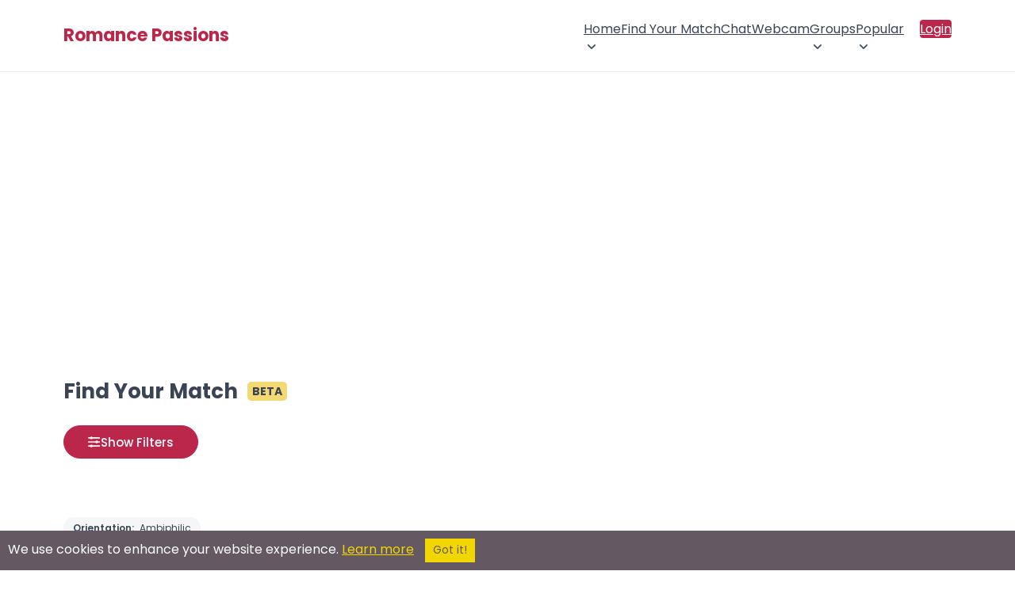

--- FILE ---
content_type: text/html; charset=utf-8
request_url: https://romancepassions.com/ambiphilic/
body_size: 74635
content:



<!DOCTYPE html>
<html lang="en" class="no-js" xmlns:fb="http://www.facebook.com/2008/fbml">
<head>
        <title>Ambiphilic Romance Passions Members</title>
    <meta name="viewport" content="width=device-width, initial-scale=1">
    <meta http-equiv="Content-Type" content="text/html; charset=utf-8">
    <meta name="title" content="Ambiphilic Romance Passions Members">
    <meta name="og:title" content="Ambiphilic Romance Passions Members">
    <meta name="og:site_name" content="Romance Passions">
    <meta name="description" content="Browse The Ambiphilic Within Romance Passions To Find a Date, Make Some New Friends, or Discover a Serious, Meaningful Relationship">
    <meta name="og:description" content="Browse The Ambiphilic Within Romance Passions To Find a Date, Make Some New Friends, or Discover a Serious, Meaningful Relationship">
    <meta property="og:type" content="website">
    <meta property="fb:admins" content="543275784">
    <meta name="keywords" content="Ambiphilic Singles, Ambiphilic Personals, Ambiphilic Dating, Ambiphilic Relationships">
    <meta name="theme-color" content="#ba274a">
        <link rel="canonical" href="https://romancepassions.com/ambiphilic/" />
    <link rel="shortcut icon" href="/images_shared/favicon.png" />
    <link rel="apple-touch-icon" href="/images_shared/favicon.png" />
</head>

		<link rel="preconnect" href="https://fonts.gstatic.com" crossorigin>
	<link rel="preconnect" href="https://fonts.googleapis.com" crossorigin>
	
	<link rel="stylesheet" type="text/css" href="/styles2/main_color.css" />
	<link rel="stylesheet" type="text/css" href="/styles2/main_layout.css" />
	
		<link href="/styles2/swiper-bundle.min.css" rel="stylesheet" />
	<link rel="stylesheet" href="/styles2/ion.rangeSlider.min.css"/>
			<link href="/styles/select2.css" rel="stylesheet" />
		
	
<script src="/token.js.php"></script>
	
<!-- Google Tag Manager -->
<script>(function(w,d,s,l,i){w[l]=w[l]||[];w[l].push({'gtm.start':
new Date().getTime(),event:'gtm.js'});var f=d.getElementsByTagName(s)[0],
j=d.createElement(s),dl=l!='dataLayer'?'&l='+l:'';j.async=true;j.src=
'https://www.googletagmanager.com/gtm.js?id='+i+dl;f.parentNode.insertBefore(j,f);
})(window,document,'script','dataLayer','GTM-KV626TRW');</script>
<!-- End Google Tag Manager -->


	<script src="https://code.jquery.com/jquery-3.7.1.min.js" integrity="sha256-/JqT3SQfawRcv/BIHPThkBvs0OEvtFFmqPF/lYI/Cxo=" crossorigin="anonymous"></script>
	 <script>
	 /*
        // Placeholder for jQuery
        window.$ = window.jQuery = function(callback) {
            if (typeof callback === 'function') {
                document.addEventListener('DOMContentLoaded', callback);
            }
        };
        // Store all ready callbacks in an array
        window._jqueryReadyCallbacks = [];
        window.$.ready = function(callback) {
            window._jqueryReadyCallbacks.push(callback);
        };
        // Load jQuery
        var script = document.createElement('script');
        script.src = 'https://code.jquery.com/jquery-3.7.1.min.js';
        script.onload = function() {
            // Execute stored callbacks when jQuery is loaded
            window._jqueryReadyCallbacks.forEach(function(callback) {
                callback();
            });
        };
        document.head.appendChild(script);*/
    </script>
	

</head>
<body>
<!-- Google Tag Manager (noscript) -->
<noscript><iframe src="https://www.googletagmanager.com/ns.html?id=GTM-KV626TRW"
height="0" width="0" style="display:none;visibility:hidden"></iframe></noscript>
<!-- End Google Tag Manager (noscript) -->

	
	<style>*{box-sizing:border-box;}html.no-scroll{overflow:hidden;}header{border-bottom:1px solid #ebebeb;}.section-wrapper{max-width:1200px;margin:0 auto;padding:20px 40px;}header .section-wrapper{display:flex;justify-content:space-between;align-items:center;min-height:76px;padding:8px 40px;}#logo{color:#ba274a;font-size:22px;line-height:24px;font-weight:700;text-decoration:none;position:relative;z-index:9;transition:color 200ms ease-in-out;}.logo-container{display:flex;column-gap:8px;align-items:center;}.jump-btn{display:flex;align-items:center;cursor:pointer;padding:0;border:0;background:none;transition:background-color 200ms ease-in-out;}.jump-btn:hover{background-color:#c7386617;border-radius:4px;}#logged-in-menu{display:flex;flex-direction:row;column-gap:25px;}#logged-in-menu ul:not(.profile-items,.header-icons){display:flex!important;flex-direction:row;list-style:none;padding:0;margin:0;column-gap:15px;cursor:pointer;}#logged-in-menu ul.header-icons{display:flex;list-style:none;padding:0;margin:0;column-gap:15px;}#logged-in-menu ul.header-icons li span.header-icon-container{display:flex;max-width:36px;width:36px;justify-content:center;position:relative;}#logged-in-menu ul.header-icons li{display:flex;align-items:center;}#logged-in-menu ul li button span svg{display:flex;justify-content:center;fill:#3a4454;transition:fill 200ms ease-in-out;}#logged-in-menu ul li{cursor:pointer;transition:background-color 200ms ease-in-out;}#logged-in-menu ul li:not(.profile-dropdown-close):hover{background-color:#f7f7f7;border-radius:4px;}#logged-in-menu ul button.email span svg{width:24px;}#logged-in-menu ul button.groups span svg{width:28px;}li .header-icon-container.active::after{content:"";position:absolute;background-color:#ba274a;height:8px;width:8px;border-radius:50%;}button.email span:after{top:0;right:3px;}button.groups span:after{top:0;right:2px;}button.instant-message span:after{top:0;right:5px;}.profile-icon{border-radius:50%;width:36px;height:36px;border:1px solid #efefef;position:relative;background-repeat:no-repeat;background-size:cover;background-position:center;}.profile-icon:after{content:"";position:absolute;right:-2px;bottom:-2px;width:8px;height:8px;border-radius:50%;border:2px solid #fff;background-color:#1dbf73;}.profile-envelope-icon{position:absolute;left:-10px;bottom:-6px;width:18px;height:15px;}.profile-envelope-icon .email-count{position:absolute;top:-5px;right:-5px;background-color:red;color:white;font-size:10px;padding:2px 5px;border-radius:50%;line-height:1;min-width:12px;height:12px;text-align:center;}.profile-button{padding:0;margin:0;border:0;background-color:transparent;cursor:pointer;}#profile-dropdown{display:none;}#main-nav ul li ul{display:flex;opacity:0;height:0;width:0;overflow:hidden;transition:opacity 150ms ease-in-out;}#main-nav ul li ul.show{opacity:1;height:auto;width:100%;}#main-nav{background-color:#394760;color:#fff;display:flex;align-items:center;column-gap:18px;}#main-nav h1{position:fixed;z-index:99999999;left:0;top:0;padding:20px 50px;margin:0;width:100%;color:#3a4454;background-color:#fff;display:flex;align-items:center;justify-content:space-between;}#main-nav h1[aria-hidden="true"]{display:none;}.main-menu-toggle-container{position:static;}.main-menu-toggle{display:flex;align-items:center;justify-content:center;margin-left:auto;border:0;background-color:transparent;color:#ba274a;position:relative;z-index:15;border-radius:3px;line-height:41px;cursor:pointer;font-weight:600;transform:scaleY(0.9);transition:color 200ms ease-in-out;padding:0 5px;margin-left:-5px;}.bottom-toggle{color:#3a4454;}#main-nav > ul,#main-nav > ul li ul{display:none;margin:0;padding:0;background-color:#394760;color:#fff;list-style:none;}#main-nav ul.show{display:flex;flex-direction:column;flex-wrap:nowrap;}#main-nav > ul.show{position:fixed;top:0;left:0;right:0;bottom:0;z-index:9999999;padding:75px 30px 25px 30px;background-color:#fff;min-height:100vh;}#main-nav a:not(.profile-button,.profile-link){min-width:44px;min-height:44px;display:flex;align-items:center;justify-content:space-between;padding:8px 20px!important;transition:background-color 150ms ease-in-out;color:#3a4454;text-decoration:none!important;box-sizing:border-box;font-size:14px;font-weight:400;column-gap:2px;}#main-nav a:hover{color:#293345;}#main-nav li.dropdown{position:relative;}#main-nav li.dropdown > a::after{display:block;content:url("data:image/svg+xml,%3Csvg viewBox='0 0 24 24' xmlns='http://www.w3.org/2000/svg'%3E%3Cpath fill-rule='evenodd' clip-rule='evenodd' fill='%233a4454' d='M6.29289 8.79289C6.68342 8.40237 7.31658 8.40237 7.70711 8.79289L12 13.0858L16.2929 8.79289C16.6834 8.40237 17.3166 8.40237 17.7071 8.79289C18.0976 9.18342 18.0976 9.81658 17.7071 10.2071L12.7071 15.2071C12.3166 15.5976 11.6834 15.5976 11.2929 15.2071L6.29289 10.2071C5.90237 9.81658 5.90237 9.18342 6.29289 8.79289Z'/%3E%3C/svg%3E");width:20px;height:18px;margin-right:-7px;transition:transform 250ms linear;}#main-nav li.dropdown > a[aria-expanded="true"]::after{content:url("data:image/svg+xml,%3Csvg viewBox='0 0 24 24' xmlns='http://www.w3.org/2000/svg'%3E%3Cpath fill-rule='evenodd' clip-rule='evenodd' fill='%233a4454' d='M6.29289 8.79289C6.68342 8.40237 7.31658 8.40237 7.70711 8.79289L12 13.0858L16.2929 8.79289C16.6834 8.40237 17.3166 8.40237 17.7071 8.79289C18.0976 9.18342 18.0976 9.81658 17.7071 10.2071L12.7071 15.2071C12.3166 15.5976 11.6834 15.5976 11.2929 15.2071L6.29289 10.2071C5.90237 9.81658 5.90237 9.18342 6.29289 8.79289Z'/%3E%3C/svg%3E");transform:rotate(-180deg);margin-bottom:-3px;}#main-nav li.dropdown > a[aria-expanded="true"]::after{transform:rotate(-180deg);margin-bottom:-3px;}#main-nav li.dropdown ul a{padding-left:50px!important;}#main-nav li.dropdown ul a:hover{background-color:#f7f7f7;border-radius:4px;}#main-nav li.dropdown ul li.dropdown ul a{padding-left:68px!important;}#main-nav .dropdown ul.show{background-color:#ba274a;}#main-nav .menu-label{display:none;}#main-nav .dropdown ul.show{padding:0;}#main-nav,#main-nav ul,#main-nav .dropdown ul.show{background-color:transparent;}.dropdown a[aria-expanded=true],.dropdown > ul > li > a{}.dropdown a[aria-expanded=true]{}#main-nav a:not(.profile-button,.login-btn,.profile-link):hover{background-color:#f7f7f7;border-radius:4px;}#main-nav a[aria-expanded="true"]:not(.profile-button){}#main-nav .dropdown:first-child ul.show{left:0;}.main-menu-toggle[aria-expanded="true"]{background-color:transparent;color:#3a4454;font-size:22px;transform:scaleY(1);}.main-menu-toggle .burger-icon{display:flex;}.main-menu-close{font-size:42px;line-height:25px;font-weight:300;color:#3a4454;cursor:pointer;padding:0;margin:0;border:0;background:transparent;}#main-nav .login-btn{background-color:#ba274a;color:#fff!important;border-radius:4px;}#main-nav .login-btn:hover{background-color:#b02645;color:#fff;}#main-nav .login-btn{margin-top:5px;}#jump-dropdown{position:fixed;top:0;left:0;right:0;bottom:0;z-index:999999;background-color:#000000b5;display:none;justify-content:center;align-items:center;opacity:0;pointer-events:none;transition:opacity 300ms ease-in-out;}.jump-dropdown-wrapper{background-color:#fff;max-width:440px;overflow:hidden;width:100%;border-radius:8px;box-shadow:0 8px 28px rgba(0,0,0,0.28);max-height:80vh;border:0;position:relative;}.jump-dropdown-wrapper p{text-align:center;padding:25px 20px 20px 20px;margin:0;line-height:32px;color:#3a4454;}.join-sites-button{margin:0 20px 30px 20px;width:calc(100% - 40px);border:0;background-color:#ba274a;color:#fff;border-radius:40px;transition:background-color 200ms ease-in-out;cursor:pointer;padding:8px 30px;font-size:16px;}.join-sites-button:hover{background-color:#b02645;}#jump-dropdown ul::-webkit-scrollbar{width:7px;}#jump-dropdown h1{text-align:center;font-size:20px;cursor:default;margin-bottom:0;margin-top:0;border-bottom:1px solid #ebebeb;padding-top:20px;padding-bottom:20px;color:#3a4454;box-shadow:0px 3px 9px -3px #00000014;}#jump-dropdown[aria-hidden="false"]{display:flex;pointer-events:auto;opacity:1;}#jump-dropdown ul{margin-block-start:0;margin-block-end:0;padding-inline-start:0;list-style:none;overflow-y:scroll;max-height:calc(80vh - 71px);padding:4px;}#jump-dropdown ul li{text-align:center;cursor:pointer;transition:background-color 150ms ease-in-out;padding:10px;color:#3a4454;font-size:14px;font-weight:400;}#jump-dropdown ul li:hover{background-color:#f7f7f7;border-radius:4px;}#jump-dropdown ul li.jump-more-sites{cursor:default;background-color:#bb247b;color:#fff;font-weight:400;font-size:15px;position:sticky;top:-4px;margin-top:5px;margin-bottom:5px;border-radius:4px;}#jump-dropdown ul li.jump-more-sites:hover{background-color:#ba274a;}.jump-close-btn{color:#3a4454;font-size:37px;line-height:25px;position:absolute;top:15px;right:12px;padding:8px;width:39px;height:39px;cursor:pointer;background-color:transparent;margin:0;border:0;border-radius:50%;font-weight:300;transition:background-color 200ms ease-in-out;}.jump-close-btn:hover{color:#3a4454de;background-color:#f6f6f6;}#profile-menu{position:relative;max-height:36px;}#profile-menu > ul{position:absolute;top:50px;right:0;margin-block-start:0;margin-block-end:0;padding-inline-start:0;list-style:none;background-color:#fff;border-radius:6px;padding:4px;box-shadow:rgba(149,157,165,0.2) 0 2px 20px 5px;opacity:0;pointer-events:none;transition:opacity 200ms ease-in-out;z-index:15;}.profile-dropdown-close{display:none;}#profile-menu > ul[aria-hidden="false"]{opacity:1;pointer-events:auto;}#profile-menu a.profile-link{text-decoration:none;color:#3a4454;font-size:13px;display:flex;cursor:pointer;padding:8px 12px 8px 8px;min-width:max-content;width:100%;align-items:center;column-gap:6px;}#profile-menu .profile-link-container{display:flex;align-items:center;}#profile-menu .profile-link-container:hover{background-color:#f7f7f7;border-radius:4px;}#profile-menu .profile-link-icon{display:flex;align-items:center;}.bottom-bar-mobile-container{display:none;}button.email,button.groups,button.instant-message{padding:0;margin:0;background:transparent;border:0;cursor:pointer;}button.instant-message{position:relative;top:-1px;}.cometchat_ccmobiletab_redirect{display:none;}@media screen and (min-width:1085px){#main-nav{column-gap:0;}#main-nav h1{display:none;}#main-menu-toggle{display:none;}.main-menu-toggle-container{position:absolute;}#main-nav > ul,#main-nav > ul.show{display:grid;grid-auto-columns:max-content;grid-auto-flow:column;justify-content:center;}#main-nav > ul.show{position:static;padding:0;background-color:transparent;overflow-y:visible;}#main-nav .dropdown ul.show{position:absolute;z-index:10;background-color:#fff;right:0;max-width:450px;width:max-content;padding:4px;border-radius:6px;box-shadow:rgba(149,157,165,0.2) 0 2px 20px 5px;}#main-nav .dropdown ul.show a:not(.profile-button){color:#3a4454;border-radius:4px;}#main-nav .dropdown ul ul{top:0;left:100%;}#main-nav ul.show{display:flex;flex-direction:row;flex-wrap:wrap;}#main-nav li.dropdown ul a{padding:10px 16px !important;}#main-nav .menu-label{display:none;}#main-nav ul.show li ul li{}#main-nav ul.show li{margin-left:0;}#main-nav a{border-radius:0;}#main-nav li.dropdown{margin-left:0;}#main-nav .login-btn{margin-left:20px!important;}#main-nav .login-btn{margin-top:0;}#main-nav.navbar-loggedin{flex-grow:1;justify-content:flex-end;}#main-nav.navbar-loggedin #main-menu{flex-grow:1;}#main-nav li.dropdown > a::after{margin-right:0;}#main-nav a:not(.profile-button,.login-btn,.profile-link){color:#3a4454;padding:12px!important;}#main-nav li.dropdown > a::after{display:block;content:url("data:image/svg+xml,%3Csvg viewBox='0 0 24 24' xmlns='http://www.w3.org/2000/svg'%3E%3Cpath fill-rule='evenodd' clip-rule='evenodd' fill='%233d4c66' d='M6.29289 8.79289C6.68342 8.40237 7.31658 8.40237 7.70711 8.79289L12 13.0858L16.2929 8.79289C16.6834 8.40237 17.3166 8.40237 17.7071 8.79289C18.0976 9.18342 18.0976 9.81658 17.7071 10.2071L12.7071 15.2071C12.3166 15.5976 11.6834 15.5976 11.2929 15.2071L6.29289 10.2071C5.90237 9.81658 5.90237 9.18342 6.29289 8.79289Z'/%3E%3C/svg%3E");width:20px;height:18px;margin-right:-7px;transition:transform 250ms linear;}#main-nav li.dropdown > a:hover::after{content:url("data:image/svg+xml,%3Csvg viewBox='0 0 24 24' xmlns='http://www.w3.org/2000/svg'%3E%3Cpath fill-rule='evenodd' clip-rule='evenodd' fill='%23ba274a' d='M6.29289 8.79289C6.68342 8.40237 7.31658 8.40237 7.70711 8.79289L12 13.0858L16.2929 8.79289C16.6834 8.40237 17.3166 8.40237 17.7071 8.79289C18.0976 9.18342 18.0976 9.81658 17.7071 10.2071L12.7071 15.2071C12.3166 15.5976 11.6834 15.5976 11.2929 15.2071L6.29289 10.2071C5.90237 9.81658 5.90237 9.18342 6.29289 8.79289Z'/%3E%3C/svg%3E");}#main-nav a:not(.profile-button,.login-btn,.profile-link):hover{background-color:transparent;color:#ba274a;}#main-nav a[aria-expanded="true"]:not(.profile-button){}#main-nav > ul.show{min-height:auto;}header .section-wrapper{min-height:90px;}}@media screen and (max-width:700px){header .section-wrapper{padding:8px 20px;}.main-menu-toggle:not(.bottom-toggle)[aria-expanded="true"]{position:fixed;top:18px;right:22px;}#main-nav > ul.show{flex-wrap:nowrap;overflow-y:scroll;padding:75px 12px 90px 12px;}#main-nav h1{padding:20px 30px;}ul.header-icons,#logged-in-menu .profile-button,#logged-in-menu ul:not(.profile-items){display:none!important;}#logged-in-menu ul.header-icons li{width:calc(25vw - 15px);max-width:calc(25vw - 15px);justify-content:center;}#logged-in-menu{column-gap:0;}.main-menu-toggle{margin:0 auto;margin-left:-5px;margin-right:-5px;}.bottom-bar-mobile-container{display:flex;justify-content:center;position:fixed;bottom:0;left:0;right:0;z-index:9999;transition:transform 0.3s ease-in-out;pointer-events:none;}.bottom-bar-mobile-container.hidden{transform:translateY(100%);}.bottom-bar-mobile{display:flex;padding:8px 0;background-color:#fff;box-shadow:rgb(149 157 165 / 34%) 0 0px 20px 2px;margin:0 10px 10px 10px;border-radius:80px;max-width:260px;width:100%;pointer-events:auto;}.bottom-icons{margin-block-start:0;margin-block-end:0;padding-inline-start:0;display:flex;flex-direction:row;list-style:none;justify-content:space-evenly;width:100%;align-items:center;}.bottom-icons .bottom-toggle{transform:scaleY(1);}.header-icon-container{width:28px;max-width:28px;display:flex;position:relative;}button.email .header-icon-container{width:25px;max-width:25px;}button.email .header-icon-container:after{top:0;right:-2px;}button.groups .header-icon-container:after{top:0;right:-2px;}button.instant-message .header-icon-container:after{top:0;right:1px;}.bottom-icons button{display:flex;align-items:center;}.profile-icon{width:30px;height:30px;}.profile-icon:after{display:none;}#main-menu-toggle-bottom{padding:0;width:25px;}.bottom-icons > button{height:40px;padding:10px;}.bottom-icons button svg{fill:#3a4454;}#profile-menu > ul{position:fixed;top:0;left:0;right:0;bottom:0px;z-index:99999999;overflow-y:scroll;padding:60px 12px 90px 12px;}.profile-dropdown-close{position:fixed;z-index:999999999;top:10px;right:22px;margin:0;display:flex;justify-content:flex-end;}.profile-dropdown-close button{font-size:42px;line-height:25px;font-weight:300;color:#3a4454;cursor:pointer;margin:0;border:0;border-radius:50%;background-color:#fff;padding:10px;}#profile-menu a.profile-link{padding:12px 12px 12px 10px;}}.fire-icon{width:20px;height:20px;vertical-align:middle;margin-right:2px;}@media (max-width:440px){.dropdown a{display:flex;align-items:center;padding-left:0;margin-left:0;}.fire-icon{margin-right:0;margin-left:2px;vertical-align:middle;}.dropdown a img{padding-left:0;margin-left:0;}.dropdown ul li a{padding:0;margin:0;}}@media screen and (max-width:440px){.jump-dropdown-wrapper{max-height:100vh;}#jump-dropdown ul{max-height:calc(100vh - 71px);}}@media screen and (max-width:425px){header .section-wrapper{padding:8px 20px;min-height:65px;}}.announcement-bar{width:100%;background-color:#bb274b;color:white;font-weight:bold;overflow:hidden;padding:8px 0;font-size:14px;text-align:center;border-top:1px solid black;border-bottom:1px solid black;box-shadow:inset 0 -1px 0 rgba(255,255,255,0.1);}.scrolling-text{display:inline-block;white-space:nowrap;animation:scroll-left 50s linear infinite;padding-left:100%;will-change:transform;}.announcement-text{display:inline;margin-right:10px;}.announcement-divider{color:white;font-weight:bold;padding:0 10px;}@keyframes scroll-left{0%{transform:translate3d(0,0,0);}100%{transform:translate3d(-100%,0,0);}}body.logged-in-announcement{padding-top:50px;}</style>
<header>
<div class="section-wrapper">
	<div class="logo-container">
		<span class="main-menu-toggle-container">
			<button id="main-menu-toggle" class="main-menu-toggle" aria-label="Toggle main menu">
				<svg class="burger-icon" width="32" height="34" viewBox="0 0 24 24" xmlns="http://www.w3.org/2000/svg">
					<path id="Vector" d="M5 17H19M5 12H19M5 7H19" stroke="#ba274a" stroke-width="2" stroke-linecap="round" stroke-linejoin="round"/>
				</svg>
			</button>
		</span>
		<a id="logo" href="https://romancepassions.com/">Romance Passions</a>
			</div>
	
	
	<nav id="main-nav"  aria-label="Main Menu">
		<h1 aria-hidden="true">Main Menu <button class="main-menu-close">&times;</button></h1>
		<ul id="main-menu">
						<li class="dropdown">
				<a href="javascript:;">Home</a>
				<ul>
					<li><a href="https://romancepassions.com/">Home</a></li>
					<li><a href="https://romancepassions.com/decommunity/index.html">Romance Community Page</a></li>
				</ul>
			</li>
						
			<li><a href="https://romancepassions.com/desearch/browsemembers.html">Find Your Match</a></li>
			
			<li><a href="https://romancepassions.com/chat/">Chat</a></li>
			<li><a href="https://romancepassions.com/webcam/">Webcam</a></li>


			<li class="dropdown">
				<a href="javascript:;" class="groups-submenu">Groups</a>
				<ul>
					<li><a href="https://romancepassions.com/groups/">Romance Groups</a></li>
					<li><a href="https://romancepassions.com/desearch/siteposts.html" class="groups-activity-submenu">Romance Groups Activity</span></a></li>
				</ul>
			</li>
			<li class="dropdown">
				<a href="javascript:;">Popular</a>
				<ul>							
					<li><a href="https://romancepassions.com/video-channels/">Romance Videos</a></li>
					<li><a href="https://romancepassions.com/popularity/">Popular</a></li>						
					<li><a href="https://romancepassions.com/desearchlinks/romancedatingsites.html">Dating Sites</a></li>
				</ul>
			</li>
			<!---->
						<li><a class="login-btn" href="https://romancepassions.com/delogin/login.html">Login</a></li>
					</ul>
	
	
				
	</nav>
</div>




</header>

<script src="/scripts/elg-megamenu.js" defer></script>

<script>

document.addEventListener("DOMContentLoaded", () => {

	const containerElement = document.querySelector("nav#main-nav");
	const mainMenu = document.querySelector("#main-menu");
	const controllerElement = document.getElementById('main-menu-toggle');
	const menuElement = containerElement.querySelector("ul");
	const mainMenuLabel = containerElement.querySelector("#main-nav > h1");
	const profileBtns = document.querySelectorAll('.profile-button');
	const profileDropdown = document.getElementById('profile-dropdown');
	const joinMoreSites = document.querySelector('.join-sites-button');
	const mainMenuClose = document.querySelector('.main-menu-close');
	const profileMenuClose = document.querySelector('.profile-dropdown-close button');
	
	var profileMenuTimeoutId;
	var jumpMenuTimeoutId;
	
	const menu = new Menubar({
		menuElement,
		submenuItemSelector: ".dropdown",
		containerElement,
		controllerElement,
		optionalKeySupport: true,
	});
	
	
	function handleMenuTriggerClick(event) {
		var expanded = this.getAttribute('aria-expanded') === 'true';
		mainMenuLabel.setAttribute('aria-hidden', !expanded);
		if(profileDropdown) profileDropdown.setAttribute('aria-hidden', true);
		profileBtns.forEach(btn => btn.setAttribute('aria-expanded', false));
	}
	controllerElement.addEventListener('mouseup', handleMenuTriggerClick);
	controllerElement.addEventListener('touchend', handleMenuTriggerClick);
	
	mainMenuClose.addEventListener('click', function() {
		document.querySelector('.main-menu-toggle').dispatchEvent(new Event('mouseup'));
		document.querySelector('.main-menu-toggle').dispatchEvent(new Event('touchend'));
	});
	
		
	
	
	if(document.querySelector("header .google-auto-placed")){
		document.querySelector("header .google-auto-placed").remove();
		document.querySelector("header .section-wrapper").style.cssText = "";
	}
});

</script>	
	<main class="content">
		<div class="section-wrapper">
			<br/>                   
                         <center><script src=//panel.nicheadnetwork.com/ads/ads.php?t=MTAwMzs5O2hvcml6b250YWwubGVhZGVyYm9hcmQ=&index=1 ></script></center>

<br /><style>@import url('https://fonts.googleapis.com/css2?family=Poppins:wght@100;200;300;400;500;600;700;800&display=swap');*{box-sizing:border-box;}::-webkit-scrollbar{width:12px;}::-webkit-scrollbar-thumb{background:#444;cursor:pointer;}::-webkit-scrollbar-track{background:#ededed;}html.no-scroll{overflow:hidden;}body,button,input,select,span{font-family:'Poppins',sans-serif;margin:0;}main > .section-wrapper{padding:40px 40px 80px 40px;}.content{}h1{font-size:26px;line-height:26px;font-weight:700;color:#3a4454;}#page-title{margin-bottom:30px;}#active-filters{display:flex;column-gap:15px;margin-top:20px;align-items:flex-start;}.active-filter-label{font-size:14px;font-weight:600;color:#3a4454;min-width:fit-content;display:flex;align-items:center;margin-top:4px;}.active-filters-list,.shared-sites-list,.groups-list,.user-groups-list{display:flex;column-gap:10px;flex-wrap:wrap;row-gap:10px;}.shared-sites-list,.groups-list,.user-groups-list{column-gap:6px;row-gap:6px;}.user-groups{margin:0 0 10px 0;position:relative;}.user-groups::after{content:'';position:absolute;top:0;right:0;width:40px;height:100%;background:linear-gradient(90deg,rgba(255,255,255,0) 0%,rgb(255 255 255) 50%);pointer-events:none;}.user-group-item{white-space:nowrap;font-weight:300;}a.user-group-item{background-color:#cf6781 !important;color:white !important;padding:4px 12px;border-radius:13px;text-decoration:none;}a.user-group-item:hover{background-color:#c33557 !important;}span.user-group-item{background-color:#f5f6f8;color:#3a4454;padding:4px 12px;border-radius:13px;}.user-groups-list{max-height:26px;height:26px;overflow-y:hidden;flex-wrap:nowrap;}.user-groups-list{-ms-overflow-style:none;scrollbar-width:none;padding-right:30px;}.user-groups-list::-webkit-scrollbar{display:none;}.active-filters-item,.shared-site-item,.group-item,.user-group-item{border-radius:13px;padding:4px 12px;background-color:#f5f6f8;cursor:default;line-height:18px;}.shared-site-item,.group-item,.user-group-item{text-decoration:none;cursor:pointer;transition:background-color 200ms ease-in-out;}.shared-site-item:hover,.group-item:hover,.user-group-item:hover{background-color:#f0f1f5;}.active-filters-item span,.shared-site-item,.group-item,.user-group-item{font-size:12px;font-weight:400;color:#3a4454;}.active-filters-item span:first-child{font-weight:600;margin-right:4px;}.scroll-arrow{visibility:hidden!important;position:absolute;}.right-gradient-overlay,.left-gradient-overlay{position:absolute;}.show-filters-button,.show-more-filters-header{background-color:#ba274a;border:1px solid #ba274a;border-radius:40px;color:#fff;font-weight:500;font-size:15px;padding:8px 30px;display:flex;justify-content:center;align-items:center;cursor:pointer;display:inline-flex;column-gap:12px;align-items:center;margin-bottom:4px;transition:background-color 250ms ease-in-out;}.show-filters-button:hover{background-color:#b02645;}.show-more-filters-header{margin-top:10px;background-color:#444;border:1px solid #ededed;color:#fff;font-weight:400;font-size:15px;width:100%;margin-bottom:30px;box-sizing:border-box;}.show-more-filters-chevron{margin-left:-3px;}#more-filters.showing .show-more-filters-chevron{transform:rotate(180deg);}#more-filters{width:100%;}.show-filters-label{min-width:90px;text-align:center;display:inline-block;}.filters-container,.more-filters-container{border:1px solid #eaeaea;border-radius:20px;padding:25px 30px;display:flex;flex-direction:row;flex-wrap:wrap;column-gap:30px;row-gap:35px;}.more-filters-container{border-radius:15px;}.filters-wrapper,.more-filters-wrapper{height:0;overflow:hidden;transition:height 300ms ease-in;}.more-filters-wrapper{flex-grow:1;}.filter-item{display:flex;flex-direction:column;row-gap:4px;flex-basis:calc(50% - 15px);}.filter-item.full-width{flex-basis:100%;}.filter-item-title{font-size:20px;font-weight:600;color:#3a4454;text-align:center;}.filter-item-content{border:1px solid #eaeaea;border-radius:8px;padding:25px;display:flex;flex-direction:column;position:relative;}.select2-field-wrapper{row-gap:8px;}.height-filter .filter-item-content,.weight-filter .filter-item-content,.age-filter .filter-item-content{row-gap:14px;}.filter-options{display:flex;flex-direction:row;flex-wrap:wrap;row-gap:4px;column-gap:4px;margin-top:8px;}.selected-filter-option{background-color:#ba274a;color:#fff;font-weight:300;font-size:12px;padding:5px 32px 5px 14px;border-radius:40px;overflow:hidden;position:relative;}.selected-filter-option button{position:absolute;top:0;bottom:0;right:0;background-color:#9d2028;border:0;color:#fff;font-size:20px;font-weight:200;line-height:27px;padding:1px 8px 1px 6px;cursor:pointer;}.clear-filter{position:absolute;top:0;right:0;border-radius:0 8px 0 8px;border:0;font-size:12px;padding:2px 10px;background-color:#444;color:#fff;cursor:pointer;font-weight:300;display:none;}select,input{border:1px solid #ccc;border-radius:4px;padding:6px;background-color:#fff;}select{cursor:pointer;text-align:center;background:url('data:image/svg+xml,<svg width="10" height="10" viewBox="0 0 24 24" fill="none" xmlns="http://www.w3.org/2000/svg"><path fill-rule="evenodd" clip-rule="evenodd" d="M6.29289 8.79289C6.68342 8.40237 7.31658 8.40237 7.70711 8.79289L12 13.0858L16.2929 8.79289C16.6834 8.40237 17.3166 8.40237 17.7071 8.79289C18.0976 9.18342 18.0976 9.81658 17.7071 10.2071L12.7071 15.2071C12.3166 15.5976 11.6834 15.5976 11.2929 15.2071L6.29289 10.2071C5.90237 9.81658 5.90237 9.18342 6.29289 8.79289Z" fill="%23000000"/></svg>') no-repeat right 0px center;background-size:18px;-webkit-appearance:text-field;-moz-appearance:text-field;appearance:text-field;text-align:center;color:#000;}input[type="number"]{text-align:center;}.range-manual-input{display:flex;justify-content:space-between;column-gap:12px;align-items:center;}.weight-range-fields{flex-grow:1;display:flex;column-gap:12px;}.range-separator{line-height:35px;margin-top:18px;}.age-filter .range-separator{margin-top:0;}.range-min,.range-max{display:flex;column-gap:8px;flex-basis:calc(50% - 14px);}.height-filter .range-input-container{flex-basis:calc(50% - 4px);}.weight-filter .range-input-container,.age-filter .range-input-container{flex-basis:100%;}.range-input-container select,.range-input-container input,.exact-location-field-container select{width:100%;}.range-input-container label,.exact-location-field-container label{cursor:pointer;display:block;text-align:center;font-size:12px;font-weight:400;color:#444;}.nearby-slider{width:100%;}.select2-search,.select2-search__field{width:100%!important;box-sizing:border-box;}.select2-container--default.select2-container--focus .select2-selection--multiple,.select2-container--default .select2-selection--multiple{border:0;max-height:39px;}.select2-container--default .select2-selection--multiple .select2-selection__rendered{padding:0;}.select2-search--inline{position:relative;border:1px solid #d9d9d9;border-radius:4px;}.select2-search:before{content:"\26B2";display:block;position:absolute;top:0;left:15px;font-size:28px;-webkit-transform:rotate(-45deg);-moz-transform:rotate(-45deg);-o-transform:rotate(-45deg);transform:rotate(-45deg);color:#aaaaaa;}.select2-search__field{padding:8px!important;padding-left:40px!important;border-radius:4px;}.select2-selection__choice{display:none;}.select2-results__option{padding:11px;color:#333;font-size:13px;}.select2-container .select2-search--inline .select2-search__field{margin-top:0;font-size:13px;line-height:23px;}.select2-container--default .select2-results__option--highlighted[aria-selected]{background-color:#fff2f5;color:#852b41;}.irs--round .irs-bar{background-color:#ba274a;}.irs--round .irs-handle{background-color:#ba274a;border-color:#ba274a;box-shadow:0px 0px 0px 5px rgba(194,0,0,0.2);width:16px;height:16px;top:29px;cursor:pointer;}.irs--round .irs-line,.irs--round .irs-bar{cursor:pointer;}.irs--round .irs-handle.state_hover,.irs--round .irs-handle:hover{background-color:#ba274a;}.irs--round .irs-from,.irs--round .irs-to,.irs--round .irs-single{background-color:transparent;color:#666;font-weight:400;margin-left:2px;}.irs--round .irs-from:before,.irs--round .irs-to:before,.irs--round .irs-single:before,.irs--round .irs-min,.irs--round .irs-max{display:none;}.square-checkbox{opacity:0;position:absolute;}.square-checkbox-label{position:relative;cursor:pointer;padding-left:25px;}.square-checkbox-border{content:"";position:absolute;top:0;left:0;width:15px;height:15px;border-radius:4px;border:1px solid #d9d9d9;display:flex;justify-content:center;align-items:center;}.square-checkbox-label .square-checkbox-border .square-checkbox-fill{opacity:0;width:11px;height:11px;background-color:#ba274a;border-radius:2px;transition:all 150ms ease-in;}.square-checkbox:checked + .square-checkbox-label .square-checkbox-border .square-checkbox-fill{opacity:1;}.unspecified-weight label{font-size:12px;font-weight:400;color:#595959;}.unspecified-weight{min-width:190px;margin-top:18px;margin-left:8px;}.location-tabs{position:relative;display:flex;justify-content:center;max-width:335px;background-color:#f1f1f1;border-radius:50px;margin:0 auto;overflow:hidden;}.location-tabs label{padding:10px 20px;border-radius:40px;cursor:pointer;color:#9d9d9d;position:relative;z-index:1;font-size:13px;font-weight:300;}#exact-location-tab,#nearby-tab,#everywhere-tab{display:none;}#exact-location-tab:checked + label,#nearby-tab:checked + label,#everywhere-tab:checked + label{color:#fff;}.tab-slider{position:absolute;top:0;left:0;width:114px;height:40px;background-color:#ba274a;border-radius:40px;transition:width 0.3s ease,left 0.3s ease;z-index:0;}.location-tab-item[data-location-tab="nearby"]{display:flex;flex-direction:column;row-gap:25px;}.location-tab-item{margin-top:40px;}.exact-location-container{display:flex;flex-direction:row;column-gap:10px;}.exact-location-field-container{flex-basis:100%;}.exact-location-field-container.region.disabled .select2-selection--single,.exact-location-field-container.city.disabled .select2-selection--single{background-color:#f3f3f3;color:#a7a7a7;font-weight:400;pointer-events:none;}.exact-location-field-container .select2-selection--single{min-height:46px;}#select2-country-container,#select2-region-container,#select2-city-container{padding:8px 12px!important;text-align:center;}.select2-container.select2-container--default.select2-container--open{z-index:9999;}.select2-selection--single[aria-labelledby="select2-country-container"] .select2-selection__arrow,.select2-selection--single[aria-labelledby="select2-region-container"] .select2-selection__arrow,.select2-selection--single[aria-labelledby="select2-city-container"] .select2-selection__arrow{height:44px!important;width:25px!important;}.select2-selection__choice{margin-top:0!important;margin-bottom:0!important;margin-right:0!important;}.select2-selection--single{height:auto!important;font-size:14px;}.select2-container{width:100%!important;}.select2-selection--single,.select2-dropdown{border:1px solid #e1e1e1!important;}.select2-results{box-shadow:0px 9px 15px -5px #5858585e;}.country-flag{display:flex;align-items:center;column-gap:8px;}.select2-selection__rendered .country-flag{justify-content:center;}.country-name{font-size:14px;}.select2-search--dropdown:before{top:4px;left:18px;}.select2-search__field:focus-visible{outline:0;}.select2-container--default .select2-selection--single .select2-selection__arrow b{border:0;}.select2-container--default .select2-selection--single .select2-selection__arrow b:after{content:" ";background-image:url('data:image/svg+xml,<svg width="20" viewBox="0 0 24 24" fill="none" xmlns="http://www.w3.org/2000/svg"><path d="M6 9L12 15L18 9" stroke="%23595959" stroke-width="2" stroke-linecap="round" stroke-linejoin="round"/></svg>');background-repeat:no-repeat;width:20px;height:20px;display:block;position:relative;top:-6px;right:10px;}.more-filters-wrapper{display:flex;flex-direction:column;row-gap:20px;}.keyword-category-name{width:100%;display:flex;justify-content:center;align-items:center;column-gap:10px;margin-bottom:5px;font-size:22px;font-weight:700;padding:10px;color:#444;background-color:#f7f7f7;border-radius:15px;}#filters-submit{display:flex;flex-direction:row;column-gap:30px;width:100%;margin-top:20px;}#clear-all-filters{border:0;color:#ba274a;border-radius:40px;font-weight:500;font-size:14px;flex-grow:1;background-color:#ff003d0d;padding:8px;cursor:pointer;transition:background-color 200ms ease-in-out;}#apply-filters{border-radius:40px;font-weight:400;font-size:14px;background-color:#ba274a;color:#fff;flex-grow:1;padding:8px;cursor:pointer;border:0;transition:background-color 200ms ease-in-out;}#clear-all-filters:hover{background-color:#fff;}#apply-filters:hover{background-color:#b02645;}.swiper-pagination-bullets-dynamic .swiper-pagination-bullet-active-next-next,.swiper-pagination-bullets-dynamic .swiper-pagination-bullet-active-prev-prev{transform:scale(0.6);}.swiper-pagination-bullets-dynamic .swiper-pagination-bullet-active-next,.swiper-pagination-bullets-dynamic .swiper-pagination-bullet-active-prev{transform:scale(0.8);}.swiper-horizontal>.swiper-pagination-bullets .swiper-pagination-bullet,.swiper-pagination-horizontal.swiper-pagination-bullets .swiper-pagination-bullet{margin:0 2px;}.swiper-pagination-bullet{background-color:#fff;height:7px;width:7px;}.swiper-pagination-bullet.swiper-pagination-bullet-active.swiper-pagination-bullet-active-main{background-color:#fff;}.photos-slider{width:100%;height:100%;}.photos-slider:hover .swiper-button-next,.photos-slider:hover .swiper-button-prev,.photos-slider > *:hover .swiper-button-next,.photos-slider > *:hover .swiper-button-prev{box-shadow:1px 2px 5px rgb(0 0 0 / 30%);opacity:1;}.photos-slider:hover .swiper-button-disabled,.photos-slider > *:hover .swiper-button-disabled{opacity:.35;}.swiper-button-next.swiper-button-disabled,.swiper-button-prev.swiper-button-disabled{opacity:0;}.swiper-slide{text-align:center;font-size:18px;background:#fff;display:flex;justify-content:center;align-items:center;cursor:pointer;object-fit:cover;object-position:center;background-color:#f6f6f6;}.swiper-slide:last-child{border-radius:0 12px 12px 0;}.swiper-slide:first-child{border-radius:12px 0 0 12px;}.swiper-button-next,.swiper-button-prev{opacity:0;background-color:rgba(255,255,255,0.9);border-radius:50%;width:32px;height:32px;transition:opacity 200ms ease-in;}.swiper-button-next:after,.swiper-button-prev:after{content:" ";background-image:url('data:image/svg+xml,<svg width="20" viewBox="0 0 24 24" fill="none" xmlns="http://www.w3.org/2000/svg"><path d="M6 9L12 15L18 9" stroke="%23595959" stroke-width="2" stroke-linecap="round" stroke-linejoin="round"/></svg>');background-repeat:no-repeat;width:20px;height:20px;}.swiper-button-next:after{transform:rotate(-90deg);margin-left:2px;}.swiper-button-prev:after{transform:rotate(90deg);margin-right:2px;}.swiper{width:100%;height:0;padding-top:100%;display:flex;}.swiper-wrapper{margin-top:-100%;height:auto;}#filter-results{margin-top:30px;display:flex;flex-wrap:wrap;justify-content:flex-start;column-gap:14px;row-gap:30px;position:relative;}#filter-results.no-results{justify-content:center;}.user-card{width:calc(25% - 11px);}.user-image-container{border-radius:12px;overflow:hidden;width:100%;position:relative;background-color:#f5f6f8;border:1px solid #f7f7f7;}.user-details{padding:10px;}.username{font-weight:500;font-size:15px;color:#3a4454;text-decoration:none;max-width:calc(100% - 16px);overflow:hidden;text-overflow:ellipsis;white-space:nowrap;}.username-container{display:flex;align-items:center;column-gap:8px;max-height:23px;overflow:hidden;}.online-status{min-width:8px;min-height:8px;background-color:#ccc;border-radius:50%;}.online-status.online{background-color:#73bc51;}.user-location{font-size:12px;font-weight:400;margin-top:3px;color:#505b6e;overflow:hidden;text-overflow:ellipsis;white-space:nowrap;}.user-buttons{display:flex;flex-direction:column;row-gap:5px;}.quick-view-button{border:1px solid #ba274a;border-radius:40px;background-color:#fff;font-size:12px;color:#ba274a;cursor:pointer;padding:4px;font-weight:500;transition:background-color 200ms ease-in-out;}.view-full-profile-button{border:0;border-radius:40px;background-color:#ba274a;font-size:12px;color:#fff;cursor:pointer;padding:5px;transition:background-color 200ms ease-in-out;}.view-full-profile-button:hover{background-color:#b02645;}.quick-view-button:hover{background-color:#c738660f;}#pagination{width:100%;display:flex;justify-content:center;}.pagination-container{display:flex;flex-direction:row;justify-content:center;margin:60px 0 10px 0;column-gap:10px;}.pagination-item{background-color:#f1f1f1;padding:0 14px;height:40px;min-height:40px;font-weight:400;font-size:16px;display:flex;justify-content:center;align-items:center;color:#9d9d9d;text-decoration:none;column-gap:6px;transition:background-color 250ms ease-in-out;border-radius:4px;}.pagination-item.page-number{height:40px;width:40px;min-height:40px;min-width:40px;}.pagination-item:hover{background-color:#e3e3e3;}.pagination-item.active{background-color:#ba274a;color:#fff;cursor:default;}.pagination-item span{font-size:23px;line-height:23px;font-weight:300;}.page-numbers{display:flex;column-gap:10px;}#filters-submit{margin-top:0;padding:15px 30px;border-top:1px solid #d1d1d1;z-index:1;position:relative;}#filters{position:fixed;top:0;left:0;right:0;bottom:0;z-index:9999;background-color:#000000b5;display:flex;justify-content:center;align-items:center;opacity:0;pointer-events:none;transition:opacity 300ms ease-in-out;display:none;}#filters.showing{pointer-events:auto;opacity:1;}.filters-wrapper{background-color:#fff;max-width:1000px;border-radius:12px;box-shadow:0 8px 28px rgba(0,0,0,0.28);}.filters-container{max-height:calc(95vh - 130px);overflow-y:scroll;overflow-x:hidden;border:0;}.filters-container::-webkit-scrollbar{width:6px;}.filters-header-container{padding:12px 30px;border-bottom:1px solid #d1d1d1;position:relative;}.filters-header-container h2{margin:0;font-size:23px;text-align:center;color:#3a4454}#filters-close{position:absolute;top:0;right:8px;bottom:0;width:55px;font-size:40px;line-height:55px;cursor:pointer;background:transparent;border:0;color:#3a4454;}#quick-view-modal{position:fixed;top:0;left:0;right:0;bottom:0;background-color:#0000007a;z-index:9999;display:flex;justify-content:center;align-items:center;opacity:0;pointer-events:none;transition:opacity 250ms ease-in-out;}#quick-view-modal.show{opacity:1;pointer-events:auto;}.quick-view-container{max-width:450px;width:100%;background-color:#fff;border-radius:15px;overflow-y:auto;max-height:calc(100vh - 40px);border:5px solid #fff;box-shadow:0 8px 28px rgba(0,0,0,0.28);position:relative;}.quick-view-wrapper{max-width:450px;width:100%;max-height:calc(100vh - 40px);position:relative;}.quick-view-wrapper:after{background:linear-gradient(to top,rgba(0,0,0,0.4),transparent);position:absolute;left:0;right:0;bottom:0;content:"";height:40px;border-radius:0 0 15px 15px;z-index:10;opacity:1;transition:opacity 400ms ease-in-out;pointer-events:none;}.quick-view-wrapper.hide-gradient:after{opacity:0;}.quick-view-container::-webkit-scrollbar{width:0;display:none;}.quick-view-image-container.user-image-container{border-radius:10px;border:0;overflow:hidden;margin-top:-45px;}.quick-view-image-container .swiper-slide:first-child{border-radius:10px 0 0 10px;}.quick-view-image-container .swiper-slide:last-child{border-radius:0 10px 10px 0;}.quick-view-user-details{padding:15px;}.quick-view-container .username{font-size:17px;}.quick-view-container .user-location{font-size:14px;font-weight:400;margin-top:1px;color:#505b6e;}.quick-view-about-user{margin-top:15px;}.shared-sites-container,.groups-container{margin-bottom:20px;}.about-user-label{font-size:16px;color:#3a4454;font-weight:500;margin-bottom:8px;}.about-user-title{font-size:14px;color:#3a4454f2;font-weight:500;}.about-user-description{font-size:14px;color:#3a4454d9;}.quick-view-user-basics{border-radius:12px;border:1px solid #e6e6e6;padding:15px;margin-top:15px;display:flex;flex-direction:column;row-gap:12px;}.quick-view-user-basics.no-desc{margin-top:5px;}.about-user-item{display:flex;column-gap:10px;}.about-user-item-title{font-size:14px;font-weight:500;display:flex;align-items:flex-start;column-gap:6px;min-width:110px;color:#3a4454;}.about-user-item-data{font-size:13px;font-weight:400;color:#3a4454;word-break:break-word;}#quick-view-full-profile{margin-top:15px;background-color:#ba274a;transition:background-color 200ms ease-in-out;width:100%;border-radius:40px;color:#fff;border:0;padding:6px;cursor:pointer;}#quick-view-full-profile:hover{background-color:#b02645;}.quick-view-close-wrapper{position:sticky;top:0;left:0;right:0;z-index:9999;display:flex;justify-content:flex-end;}#quick-view-modal-close{margin-top:10px;margin-right:10px;box-shadow:1px 2px 5px rgb(0 0 0 / 30%);z-index:9999;font-size:30px;line-height:35px;padding:0;width:35px;text-align:center;border-radius:50%;background-color:#ffffffe6;color:#3a4454;font-weight:400;border:0;cursor:pointer;transition:transform 200ms ease-in-out;}#quick-view-modal-close:hover{transform:scale(1.1);}#see-more{color:#3a4454;font-size:14px;font-weight:600;}.user-card.no-results .user-image-container{background-color:#fafafa;border:1px solid #fafafa;}.user-card.no-results .username{width:100px;max-height:20px;height:20px;background-color:#fafafa;border-radius:40px;}.user-card.no-results .age{width:30px;max-height:20px;height:20px;background-color:#fafafa;border-radius:40px;}.user-card.no-results .user-location{width:180px;max-height:15px;height:15px;margin-top:8px;background-color:#fafafa;border-radius:40px;}.user-card.no-results button{max-height:28px;height:28px;border:0;background-color:#fafafa;border-radius:40px;}.no-results-text-wrapper{position:absolute;top:0;left:0;right:0;text-align:center;z-index:2;color:#3a4454;line-height:36px;display:flex;justify-content:center;}.no-results-text{max-width:550px;margin-top:80px;cursor:default;background:#fff;padding:20px;border-radius:12px;box-shadow:0 0 20px -8px #00000029;}.no-results-text-wrapper .oops{font-weight:700;font-size:17px;}.no-results-text-wrapper .protip-text{font-weight:500;font-size:14px;}.no-results-text-wrapper .protip{font-weight:400;font-size:14px;}.no-results-text button{display:block;width:100%;border-radius:40px;margin-top:12px;margin-bottom:8px;}.go-to-top-btn{position:fixed;bottom:90px;right:30px;display:none;justify-content:center;align-items:center;background-color:#fff;border:none;border-radius:50%;cursor:pointer;z-index:10;width:40px;height:40px;box-shadow:1px 2px 5px rgb(0 0 0 / 20%);padding:0;transition:transform 200ms ease-in-out;}.go-to-top-btn:hover{transform:scale(1.1);}.go-to-top-btn:after{content:url("data:image/svg+xml,%3Csvg viewBox='0 0 24 24' xmlns='http://www.w3.org/2000/svg'%3E%3Cpath fill-rule='evenodd' clip-rule='evenodd' fill='%233a4454' d='M6.29289 8.79289C6.68342 8.40237 7.31658 8.40237 7.70711 8.79289L12 13.0858L16.2929 8.79289C16.6834 8.40237 17.3166 8.40237 17.7071 8.79289C18.0976 9.18342 18.0976 9.81658 17.7071 10.2071L12.7071 15.2071C12.3166 15.5976 11.6834 15.5976 11.2929 15.2071L6.29289 10.2071C5.90237 9.81658 5.90237 9.18342 6.29289 8.79289Z'/%3E%3C/svg%3E");display:block;width:28px;height:28px;transform:rotate(180deg);}@media screen and (max-width:1000px){.user-card{width:calc(33.33334% - 10px);}}@media screen and (max-width:940px){.filter-item{flex-basis:100%;row-gap:8px;}.filters-container{max-height:calc(100vh - 130px);padding:15px 20px;row-gap:18px;}.more-filters-container{padding:10px 0;border:0;row-gap:18px;}.filter-item-content{padding:5px 0 25px 0;border-radius:0;border:0;border-bottom:1px solid #eaeaea;}.filter-options{margin-top:0;}.filter-item-title{text-align:left;font-size:17px;}.clear-filter{top:-34px;border-radius:15px;display:flex;column-gap:5px;padding:4px 10px;font-size:11px;}.clear-filter:before{content:"";background-image:url('data:image/svg+xml,<svg width="18" height="17" viewBox="0 0 24 24" fill="%23fff" xmlns="http://www.w3.org/2000/svg"><path d="M3 6.38597C3 5.90152 3.34538 5.50879 3.77143 5.50879L6.43567 5.50832C6.96502 5.49306 7.43202 5.11033 7.61214 4.54412C7.61688 4.52923 7.62232 4.51087 7.64185 4.44424L7.75665 4.05256C7.8269 3.81241 7.8881 3.60318 7.97375 3.41617C8.31209 2.67736 8.93808 2.16432 9.66147 2.03297C9.84457 1.99972 10.0385 1.99986 10.2611 2.00002H13.7391C13.9617 1.99986 14.1556 1.99972 14.3387 2.03297C15.0621 2.16432 15.6881 2.67736 16.0264 3.41617C16.1121 3.60318 16.1733 3.81241 16.2435 4.05256L16.3583 4.44424C16.3778 4.51087 16.3833 4.52923 16.388 4.54412C16.5682 5.11033 17.1278 5.49353 17.6571 5.50879H20.2286C20.6546 5.50879 21 5.90152 21 6.38597C21 6.87043 20.6546 7.26316 20.2286 7.26316H3.77143C3.34538 7.26316 3 6.87043 3 6.38597Z" /><path fill-rule="evenodd" clip-rule="evenodd" d="M11.5956 22.0001H12.4044C15.1871 22.0001 16.5785 22.0001 17.4831 21.1142C18.3878 20.2283 18.4803 18.7751 18.6654 15.8686L18.9321 11.6807C19.0326 10.1037 19.0828 9.31524 18.6289 8.81558C18.1751 8.31592 17.4087 8.31592 15.876 8.31592H8.12404C6.59127 8.31592 5.82488 8.31592 5.37105 8.81558C4.91722 9.31524 4.96744 10.1037 5.06788 11.6807L5.33459 15.8686C5.5197 18.7751 5.61225 20.2283 6.51689 21.1142C7.42153 22.0001 8.81289 22.0001 11.5956 22.0001ZM10.2463 12.1886C10.2051 11.7548 9.83753 11.4382 9.42537 11.4816C9.01321 11.525 8.71251 11.9119 8.75372 12.3457L9.25372 17.6089C9.29494 18.0427 9.66247 18.3593 10.0746 18.3159C10.4868 18.2725 10.7875 17.8856 10.7463 17.4518L10.2463 12.1886ZM14.5746 11.4816C14.9868 11.525 15.2875 11.9119 15.2463 12.3457L14.7463 17.6089C14.7051 18.0427 14.3375 18.3593 13.9254 18.3159C13.5132 18.2725 13.2125 17.8856 13.2537 17.4518L13.7537 12.1886C13.7949 11.7548 14.1625 11.4382 14.5746 11.4816Z" /></svg>');height:17px;width:17px;display:block;}.location-tab-item{margin-top:20px;}main > .section-wrapper{padding:20px 40px 60px 40px;}}@media screen and (max-width:768px){#active-filters{column-gap:8px;}.active-filters-list{flex-wrap:nowrap;overflow-x:auto;-webkit-overflow-scrolling:touch;scrollbar-width:none;-ms-overflow-style:none;max-width:100%;}.active-filters-list-container{position:relative;max-width:100%;overflow:hidden;}.right-gradient-overlay,.left-gradient-overlay{position:absolute;height:27px;z-index:10;width:100%;position:absolute;pointer-events:none;transition:opacity 200ms ease-in-out;opacity:0;}.left-gradient-overlay{width:35px;height:27px;background:linear-gradient(90deg,rgb(255 255 255) 50%,rgba(255,255,255,0) 100%);position:absolute;left:0;}.right-gradient-overlay{width:35px;height:27px;background:linear-gradient(90deg,rgba(255,255,255,0) 0%,rgb(255 255 255) 50%);position:absolute;right:0;}.right-gradient-overlay.active-gradient,.left-gradient-overlay.active-gradient{opacity:1;}.active-filters-list::-webkit-scrollbar{display:none;}.active-filters-item{white-space:nowrap;min-width:max-content;}.scroll-arrow{position:absolute;top:50%;width:30px;height:27px;color:#3a4454;text-align:center;line-height:25px;border-radius:50%;cursor:pointer;user-select:none;opacity:0;transition:opacity 200ms ease-in-out;z-index:99;opacity:0;font-size:14px;transform:translateY(-50%) scaleX(0.95);}.left-arrow{left:-5px;visibility:hidden;}.right-arrow{right:-5px;}.scroll-arrow.show-arrow{visibility:visible!important;opacity:1;}}.fade-photo{opacity:0.2;filter:blur(4px);animation:revealPhoto 4s ease-in forwards;animation-delay:0.3s;width:100%;display:block;}@keyframes revealPhoto{from{opacity:0.2;filter:blur(4px);}to{opacity:1;filter:blur(0);}}.photo-slide-wrapper{position:relative;display:flex;justify-content:center;align-items:center;width:100%;height:100%;background-color:#f6f6f6;}.photo-slide-wrapper.faded::after{content:"Upgrade for instant photo viewing";position:absolute;top:50%;left:50%;transform:translate(-50%,-50%);background:rgba(0,0,0,0.7);color:white;padding:6px 12px;font-size:14px;border-radius:5px;z-index:10;opacity:1;animation:fadeMessage 3s ease-in forwards;pointer-events:none;white-space:nowrap;}.photo-slide{width:100%;height:auto;display:block;object-fit:cover;object-position:center;border-radius:0;}@keyframes fadeMessage{0%{opacity:1;}70%{opacity:1;}100%{opacity:0;}}@media screen and (max-width:700px){.user-card{width:calc(50% - 7px);}main > .section-wrapper{padding:20px 20px 60px 20px;}}@media screen and (max-width:600px){.exact-location-container{flex-direction:column;row-gap:15px;}.pagination-container{display:inline-flex;flex-direction:column-reverse;row-gap:10px;}}@media screen and (max-width:500px){.filters-container{max-height:calc(100vh - 108px);}#filters-submit{column-gap:10px;padding:8px 10px;}.filters-header-container{padding:8px 10px;}.filter-item.weight-filter .range-manual-input{flex-wrap:wrap;}.unspecified-weight{flex-basis:100%;margin-left:0;min-width:auto;}.unspecified-weight label{font-size:13px;}.square-checkbox-border{top:2px;}.user-card{width:100%;}.quick-view-container,.quick-view-wrapper{max-width:100%;max-height:100vh;}}.inline-flag{display:inline-block;vertical-align:middle;margin-left:4px;width:24px;height:16px;background-image:url('/images_shared/flags3.png');background-repeat:no-repeat;background-size:auto;}.flag.ad{background-position:0 0%;}.flag.ae{background-position:0 0.3984%;}.flag.af{background-position:0 0.7968%;}.flag.ag{background-position:0 1.1952%;}.flag.ai{background-position:0 1.5936%;}.flag.al{background-position:0 1.9920%;}.flag.am{background-position:0 2.3904%;}.flag.an{background-position:0 2.7888%;}.flag.ao{background-position:0 3.1873%;}.flag.aq{background-position:0 3.5857%;}.flag.ar{background-position:0 3.9841%;}.flag.as{background-position:0 4.3825%;}.flag.at{background-position:0 4.7809%;}.flag.au{background-position:0 5.1793%;}.flag.aw{background-position:0 5.5777%;}.flag.ax{background-position:0 5.9761%;}.flag.az{background-position:0 6.3745%;}.flag.ba{background-position:0 6.7729%;}.flag.bb{background-position:0 7.1713%;}.flag.bd{background-position:0 7.5697%;}.flag.be{background-position:0 7.9681%;}.flag.bf{background-position:0 8.3665%;}.flag.bg{background-position:0 8.7649%;}.flag.bh{background-position:0 9.1633%;}.flag.bi{background-position:0 9.5618%;}.flag.bj{background-position:0 9.9602%;}.flag.bl{background-position:0 10.3586%;}.flag.bm{background-position:0 10.7570%;}.flag.bn{background-position:0 11.1554%;}.flag.bo{background-position:0 11.5538%;}.flag.br{background-position:0 11.9522%;}.flag.bs{background-position:0 12.3506%;}.flag.bt{background-position:0 12.7490%;}.flag.bv{background-position:0 13.1474%;}.flag.bw{background-position:0 13.5458%;}.flag.by{background-position:0 13.9442%;}.flag.bz{background-position:0 14.3426%;}.flag.ca{background-position:0 14.7410%;}.flag.cc{background-position:0 15.1394%;}.flag.cd{background-position:0 15.5378%;}.flag.cf{background-position:0 15.9363%;}.flag.cg{background-position:0 16.3347%;}.flag.ch{background-position:0 16.7331%;}.flag.ci{background-position:0 17.1315%;}.flag.ck{background-position:0 17.5299%;}.flag.cl{background-position:0 17.9283%;}.flag.cm{background-position:0 18.3267%;}.flag.cn{background-position:0 18.7251%;}.flag.co{background-position:0 19.1235%;}.flag.cr{background-position:0 19.5219%;}.flag.cu{background-position:0 19.9203%;}.flag.cv{background-position:0 20.3187%;}.flag.cy{background-position:0 21.1155%;}.flag.cz{background-position:0 21.5139%;}.flag.de{background-position:0 21.9124%;}.flag.dj{background-position:0 22.3108%;}.flag.dk{background-position:0 22.7092%;}.flag.dm{background-position:0 23.1076%;}.flag.do{background-position:0 23.5060%;}.flag.dz{background-position:0 23.9044%;}.flag.ec{background-position:0 24.3028%;}.flag.ee{background-position:0 24.7012%;}.flag.eg{background-position:0 25.0996%;}.flag.eh{background-position:0 25.4980%;}.flag.er{background-position:0 25.8964%;}.flag.es{background-position:0 26.2948%;}.flag.et{background-position:0 26.6932%;}.flag.fi{background-position:0 27.0916%;}.flag.fj{background-position:0 27.4900%;}.flag.fk{background-position:0 27.8884%;}.flag.fm{background-position:0 28.2869%;}.flag.fo{background-position:0 28.6853%;}.flag.fr{background-position:0 29.0837%;}.flag.ga{background-position:0 29.4821%;}.flag.gd{background-position:0 29.8805%;}.flag.ge{background-position:0 30.2789%;}.flag.gf{background-position:0 30.6773%;}.flag.gg{background-position:0 31.0757%;}.flag.gh{background-position:0 31.8725%;}.flag.gi{background-position:0 31.4741%;}.flag.gl{background-position:0 32.2709%;}.flag.gn{background-position:0 32.6693%;}.flag.gp{background-position:0 33.4661%;}.flag.gq{background-position:0 33.8645%;}.flag.gr{background-position:0 34.2629%;}.flag.gs{background-position:0 34.6614%;}.flag.gt{background-position:0 35.0598%;}.flag.gu{background-position:0 35.4582%;}.flag.gw{background-position:0 35.8566%;}.flag.gy{background-position:0 36.2550%;}.flag.hk{background-position:0 36.6534%;}.flag.hm{background-position:0 37.0518%;}.flag.hn{background-position:0 37.4502%;}.flag.hr{background-position:0 37.8486%;}.flag.ht{background-position:0 38.2470%;}.flag.hu{background-position:0 38.6454%;}.flag.id{background-position:0 39.0438%;}.flag.ie{background-position:0 39.4422%;}.flag.il{background-position:0 39.8406%;}.flag.im{background-position:0 40.2390%;}.flag.in{background-position:0 40.6375%;}.flag.io{background-position:0 41.0359%;}.flag.iq{background-position:0 41.4343%;}.flag.ir{background-position:0 41.8327%;}.flag.is{background-position:0 42.2311%;}.flag.it{background-position:0 42.6295%;}.flag.je{background-position:0 43.0279%;}.flag.jm{background-position:0 43.4263%;}.flag.jo{background-position:0 43.8247%;}.flag.jp{background-position:0 44.2231%;}.flag.ke{background-position:0 44.6215%;}.flag.kg{background-position:0 45.0199%;}.flag.kh{background-position:0 45.4183%;}.flag.ki{background-position:0 45.8167%;}.flag.km{background-position:0 46.2151%;}.flag.kn{background-position:0 46.6135%;}.flag.kp{background-position:0 47.0120%;}.flag.kr{background-position:0 47.4104%;}.flag.kw{background-position:0 47.8088%;}.flag.ky{background-position:0 48.2072%;}.flag.kz{background-position:0 48.6056%;}.flag.la{background-position:0 49.0040%;}.flag.lb{background-position:0 49.4024%;}.flag.lc{background-position:0 49.8008%;}.flag.li{background-position:0 50.1992%;}.flag.lk{background-position:0 50.5976%;}.flag.lr{background-position:0 50.9960%;}.flag.ls{background-position:0 51.3944%;}.flag.lt{background-position:0 51.7928%;}.flag.lu{background-position:0 52.1912%;}.flag.lv{background-position:0 52.5896%;}.flag.ly{background-position:0 52.9880%;}.flag.ma{background-position:0 53.3865%;}.flag.mc{background-position:0 53.7849%;}.flag.md{background-position:0 54.1833%;}.flag.me{background-position:0 54.5817%;}.flag.mf{background-position:0 54.9801%;}.flag.mg{background-position:0 55.3785%;}.flag.mh{background-position:0 55.7769%;}.flag.mk{background-position:0 56.1753%;}.flag.ml{background-position:0 56.5737%;}.flag.mm{background-position:0 56.9721%;}.flag.mn{background-position:0 57.3705%;}.flag.mo{background-position:0 57.7689%;}.flag.mp{background-position:0 58.1673%;}.flag.mq{background-position:0 58.5657%;}.flag.mr{background-position:0 58.9641%;}.flag.ms{background-position:0 59.3626%;}.flag.mt{background-position:0 59.7610%;}.flag.mu{background-position:0 60.1594%;}.flag.mv{background-position:0 60.5578%;}.flag.mw{background-position:0 60.9562%;}.flag.mx{background-position:0 61.3546%;}.flag.my{background-position:0 61.7530%;}.flag.mz{background-position:0 62.1514%;}.flag.na{background-position:0 62.5498%;}.flag.nc{background-position:0 62.9482%;}.flag.ne{background-position:0 63.3466%;}.flag.nf{background-position:0 63.7450%;}.flag.ng{background-position:0 64.1434%;}.flag.ni{background-position:0 64.5418%;}.flag.nl{background-position:0 64.9402%;}.flag.no{background-position:0 65.3386%;}.flag.no-flag{background-position:0 65.7371%;}.flag.np{background-position:0 66.1355%;}.flag.nr{background-position:0 66.5339%;}.flag.nu{background-position:0 66.9323%;}.flag.nz{background-position:0 67.3307%;}.flag.om{background-position:0 67.7291%;}.flag.pa{background-position:0 68.1275%;}.flag.pe{background-position:0 68.5259%;}.flag.pf{background-position:0 68.9243%;}.flag.pg{background-position:0 69.3227%;}.flag.ph{background-position:0 69.7211%;}.flag.pk{background-position:0 70.1195%;}.flag.pl{background-position:0 70.5179%;}.flag.pm{background-position:0 70.9163%;}.flag.pn{background-position:0 71.3147%;}.flag.pr{background-position:0 71.7131%;}.flag.ps{background-position:0 72.1116%;}.flag.pt{background-position:0 72.5100%;}.flag.pw{background-position:0 72.9084%;}.flag.py{background-position:0 73.3068%;}.flag.qa{background-position:0 73.7052%;}.flag.re{background-position:0 74.1036%;}.flag.ro{background-position:0 74.5020%;}.flag.rs{background-position:0 74.9004%;}.flag.ru{background-position:0 75.2988%;}.flag.rw{background-position:0 75.6972%;}.flag.sa{background-position:0 76.0956%;}.flag.sb{background-position:0 76.4940%;}.flag.sc{background-position:0 76.8924%;}.flag.sd{background-position:0 77.2908%;}.flag.se{background-position:0 77.6892%;}.flag.sg{background-position:0 78.0876%;}.flag.sh{background-position:0 78.4861%;}.flag.si{background-position:0 78.8845%;}.flag.sj{background-position:0 79.2829%;}.flag.sk{background-position:0 79.6813%;}.flag.sl{background-position:0 80.0797%;}.flag.sm{background-position:0 80.4781%;}.flag.sn{background-position:0 80.8765%;}.flag.so{background-position:0 81.2749%;}.flag.sr{background-position:0 81.6733%;}.flag.ss{background-position:0 82.0717%;}.flag.st{background-position:0 82.4701%;}.flag.sv{background-position:0 82.8685%;}.flag.sx{background-position:0 83.2669%;}.flag.sy{background-position:0 83.6653%;}.flag.sz{background-position:0 84.0637%;}.flag.tc{background-position:0 84.4621%;}.flag.td{background-position:0 84.8606%;}.flag.tf{background-position:0 85.2590%;}.flag.tg{background-position:0 85.6574%;}.flag.th{background-position:0 86.0558%;}.flag.tj{background-position:0 86.4542%;}.flag.tk{background-position:0 86.8526%;}.flag.tl{background-position:0 87.2510%;}.flag.tm{background-position:0 87.6494%;}.flag.tn{background-position:0 88.0478%;}.flag.to{background-position:0 88.4462%;}.flag.tp{background-position:0 88.8446%;}.flag.tr{background-position:0 89.2430%;}.flag.tt{background-position:0 89.6414%;}.flag.tv{background-position:0 90.0398%;}.flag.tw{background-position:0 90.4382%;}.flag.ty{background-position:0 90.8367%;}.flag.tz{background-position:0 91.2351%;}.flag.ua{background-position:0 91.6335%;}.flag.ug{background-position:0 92.0319%;}.flag.gb{background-position:0 92.4303%;}.flag.um{background-position:0 92.8287%;}.flag.us{background-position:0 93.2271%;}.flag.uy{background-position:0 93.6255%;}.flag.uz{background-position:0 94.0239%;}.flag.va{background-position:0 94.4223%;}.flag.vc{background-position:0 94.8207%;}.flag.ve{background-position:0 95.2191%;}.flag.vg{background-position:0 95.6175%;}.flag.vi{background-position:0 96.0159%;}.flag.vn{background-position:0 96.4143%;}.flag.vu{background-position:0 96.8127%;}.flag.wf{background-position:0 97.2112%;}.flag.ws{background-position:0 97.6096%;}.flag.ye{background-position:0 98.0080%;}.flag.yt{background-position:0 98.4064%;}.flag.za{background-position:0 98.8048%;}.flag.zm{background-position:0 99.2032%;}.flag.zr{background-position:0 99.6016%;}.flag.zw{background-position:0 100%;}.user-item{background-size:cover;background-position:center;display:flex;height:200px;min-width:150px;border-radius:12px;position:relative;}.diagonal-shine{position:relative;width:100%;height:100%;overflow:hidden;border-radius:12px;z-index:1;}.diagonal-shine::before{content:'';position:absolute;top:-150%;left:-150%;width:300%;height:300%;background:linear-gradient(135deg,rgba(255,255,255,0) 45%,rgba(255,255,255,0.75) 50%,rgba(255,255,255,0) 55%);animation:diagonalShine 3s linear infinite;z-index:2;pointer-events:none;}@keyframes diagonalShine{0%{top:-150%;left:-150%;}100%{top:150%;left:150%;}}@media screen and (max-width:425px){#active-filters{flex-direction:column;margin-top:15px;row-gap:8px;}.active-filter-label{margin-top:0;margin-left:10px;}}@media screen and (max-width:375px){.small-screen-hide{display:none;}.keyword-category-name{font-size:18px;flex-direction:column;justify-content:center;align-items:center;text-align:center;}}</style>
<h1 id="page-title" style="display: flex; align-items: flex-end;">Find Your Match <span style="background-color: #f3d874; padding: 6px; font-size: 14px; line-height: 12px; margin-left: 12px; border-radius: 5px; margin-bottom: 1px;">BETA</span></h1>
<button class="show-filters-button" aria-haspopup="dialog" aria-controls="filters" aria-expanded="false">
	<svg width="16" height="24" viewBox="0 0 19 16" fill="none" xmlns="http://www.w3.org/2000/svg">
		<path d="M1.09476 8H17.0628" stroke="currentColor" stroke-width="2" stroke-linecap="round"/>
		<path d="M1.09476 2H17.0628" stroke="currentColor" stroke-width="2" stroke-linecap="round"/>
		<path d="M1.09476 14H17.0628" stroke="currentColor" stroke-width="2" stroke-linecap="round"/>
		<ellipse cx="5.08678" cy="2" rx="1.99601" ry="2" fill="currentColor"/>
		<ellipse cx="13.0708" cy="8" rx="1.99601" ry="2" fill="currentColor"/>
		<ellipse cx="5.08678" cy="14" rx="1.99601" ry="2" fill="currentColor"/>
	</svg>
	<span class="show-filters-label">Show Filters</span>
</button>

<center><br><br/>                   
                         <center><script src=//panel.nicheadnetwork.com/ads/ads.php?t=MTAwMzs5O2hvcml6b250YWwubGVhZGVyYm9hcmQ=&index=1 ></script></center>

</center>

<div id="active-filters" >
	<!--<span class="active-filter-label">Active Filters</span>-->
	<div class="active-filters-list-container">
		<div class="active-filters-list">
			<div class="right-gradient-overlay"></div>
			<div class="left-gradient-overlay"></div>
						<span class="active-filters-item">
				<span>Orientation: </span>
				<span>Ambiphilic</span>
			</span>
					</div>
		<div class="scroll-arrow left-arrow" id="leftArrow">&#9664;</div>
		<div class="scroll-arrow right-arrow" id="rightArrow">&#9654;</div>
	</div>
</div>

<div id="filter-results"1>
		<div class="no-results-text-wrapper">
		<div class="no-results-text">
			<span class="oops">Oops! We couldn't find any matches for your criteria.</span><br>
			<span class="protip-text">&#x1F4A1; Pro tip:</span>
			<span class="protip"> Sometimes less is more. Try removing your least important filter and see what happens.</span>
			<button class="show-filters-button" aria-haspopup="dialog" aria-controls="filters" aria-expanded="false">Adjust Filters</button>
		</div>
	</div>
	
	
			
	<div class="user-card no-results">
		<div class="user-image-container">
			<div class="swiper photos-slider"></div>
		</div>
		<div class="user-details">
			<div class="username-container">
				<span class="username"></span>
				<span class="age"></span>
			</div>
			<div class="user-location"></div>
		</div>
		<div class="user-buttons">
			<button class="quick-view-button"></button>
			<button class="view-full-profile-button"></button>
		</div>
	</div>
	
		
	<div class="user-card no-results">
		<div class="user-image-container">
			<div class="swiper photos-slider"></div>
		</div>
		<div class="user-details">
			<div class="username-container">
				<span class="username"></span>
				<span class="age"></span>
			</div>
			<div class="user-location"></div>
		</div>
		<div class="user-buttons">
			<button class="quick-view-button"></button>
			<button class="view-full-profile-button"></button>
		</div>
	</div>
	
		
	<div class="user-card no-results">
		<div class="user-image-container">
			<div class="swiper photos-slider"></div>
		</div>
		<div class="user-details">
			<div class="username-container">
				<span class="username"></span>
				<span class="age"></span>
			</div>
			<div class="user-location"></div>
		</div>
		<div class="user-buttons">
			<button class="quick-view-button"></button>
			<button class="view-full-profile-button"></button>
		</div>
	</div>
	
		
	<div class="user-card no-results">
		<div class="user-image-container">
			<div class="swiper photos-slider"></div>
		</div>
		<div class="user-details">
			<div class="username-container">
				<span class="username"></span>
				<span class="age"></span>
			</div>
			<div class="user-location"></div>
		</div>
		<div class="user-buttons">
			<button class="quick-view-button"></button>
			<button class="view-full-profile-button"></button>
		</div>
	</div>
	
			
	</div>

<center><br><br/>                   
                         <center><script src=//panel.nicheadnetwork.com/ads/ads.php?t=MTAwMzs5O2hvcml6b250YWwubGVhZGVyYm9hcmQ=&index=1 ></script></center>

</center>



<div id="quick-view-modal" aria-hidden="true" role="dialog" aria-modal="true">
	<div class="quick-view-wrapper">
		<div class="quick-view-container">
			<div class="quick-view-close-wrapper">
				<button id="quick-view-modal-close" aria-label="Close Member Quick View">&times;</button>
			</div>
			<div class="quick-view-image-container user-image-container">
				<div class="swiper photos-slider quick-view-slider">
					<div class="swiper-wrapper"></div>
					<div class="swiper-pagination"></div>
					<div class="swiper-button-next"></div>
					<div class="swiper-button-prev"></div>
				</div>
			</div>
			<div class="quick-view-user-details">
				<div class="username-container">
					<a href="#" target="_blank" class="username">Username, 00</a>
					<span class="online-status"></span>
				</div>
				<div class="user-location">City, Country</div>
				
				<div class="quick-view-about-user">
					<div class="about-user-label">About Me</div>
					<div class="about-user-title"></div>
					<div class="about-user-description"></div>
				</div>
				
				
				<div class="quick-view-user-basics">
					<div class="about-user-item gender">
						<div class="about-user-item-title">
							
							<svg width="20" height="18" viewBox="0 0 20 24" fill="currentColor" stroke="currentColor" xmlns="http://www.w3.org/2000/svg">
								<path d="M18.0068 19.8339C17.5533 18.9456 16.8419 18.3681 16.147 17.9758C15.4521 17.5828 14.756 17.3601 14.3004 17.1861C13.94 17.0503 13.5607 16.874 13.306 16.6921C13.1785 16.6024 13.0852 16.5119 13.037 16.4448C12.9873 16.375 12.9847 16.3441 12.9839 16.3266C12.9839 15.9794 12.9839 15.5467 12.9839 14.984C13.2104 14.7269 13.4825 14.4045 13.7372 13.9905C14.0028 13.5594 14.2394 13.0231 14.3854 12.3794C14.4686 12.3382 14.5514 12.2909 14.6323 12.2333C14.8809 12.0597 15.0913 11.806 15.2621 11.476C15.4351 11.1445 15.5842 10.7294 15.7425 10.1682C15.8429 9.81071 15.89 9.52076 15.8904 9.26475C15.8908 9.02748 15.8475 8.81194 15.7478 8.62804C15.6741 8.49067 15.5698 8.37964 15.4649 8.30526C15.3591 8.23049 15.2602 8.18855 15.1785 8.16101C15.1782 8.15036 15.1778 8.1412 15.1778 8.12939C15.1766 7.85129 15.2313 7.38354 15.2933 6.95548C15.3306 6.69376 15.3535 6.41567 15.3535 6.12833C15.3535 5.68885 15.3001 5.22569 15.1609 4.76863C14.9543 4.0838 14.5401 3.41005 13.8501 2.90263C13.1649 2.3971 12.2266 2.06061 10.9872 1.95951C9.60493 1.78858 8.78773 1.62719 8.12745 1.47194C7.46789 1.31743 6.94757 1.16252 6.18907 1.01261V1.01299C6.14466 1.00461 6.10101 1.00002 6.06076 1.00002C5.96143 0.999243 5.85494 1.02558 5.76808 1.07212C5.60176 1.16141 5.51599 1.28842 5.46065 1.39297C5.36734 1.57988 5.33725 1.74931 5.30751 1.92823C5.26801 2.19343 5.25259 2.47496 5.23077 2.70802C5.22026 2.82404 5.2078 2.92742 5.19466 2.99952C5.18826 3.0354 5.1811 3.06325 5.17661 3.07811L5.17322 3.08916C4.50769 4.27303 4.34285 5.50988 4.34285 6.46749C4.34285 7.22975 4.44785 7.82452 4.49938 8.08552C4.51819 8.1828 4.5257 8.24957 4.52985 8.30294C4.47679 8.34109 4.42111 8.38612 4.36319 8.44375C4.25971 8.54713 4.15627 8.68673 4.08097 8.86381C4.00572 9.04007 3.96025 9.25143 3.96059 9.48642C3.96059 9.66956 3.98694 9.86605 4.04339 10.0782C4.24806 10.8488 4.50239 11.3841 4.81918 11.7702C5.05542 12.0621 5.32895 12.2532 5.59273 12.381C5.73943 13.0238 5.97571 13.5599 6.24098 13.9906C6.49565 14.4045 6.76769 14.7269 6.99423 14.9841C6.99423 15.5468 6.99423 15.9794 6.99423 16.3266C6.99457 16.3331 6.99156 16.3689 6.93592 16.4449C6.85579 16.5559 6.66354 16.7123 6.42988 16.8455C6.19665 16.9802 5.92385 17.098 5.68608 17.1831C5.37717 17.2938 4.96181 17.4299 4.51523 17.6241C3.8455 17.9149 3.09343 18.3376 2.49748 19.0373C1.89927 19.7347 1.48536 20.7152 1.48913 21.9963C1.48913 22.1726 1.49663 22.3557 1.5121 22.5441L1.54964 23H2.00076H18.4285L18.4661 22.5441C18.4816 22.356 18.4891 22.1736 18.4891 21.9978C18.4898 21.144 18.3092 20.424 18.0068 19.8339ZM17.5086 22.0058H2.46955C2.46955 22.0027 2.46921 21.9997 2.46921 21.9963C2.46993 21.2806 2.61519 20.73 2.84054 20.2844C3.17916 19.6183 3.71456 19.1673 4.30488 18.832C4.89482 18.4978 5.52353 18.294 6.0119 18.1205C6.39039 17.9843 6.82871 17.7889 7.20758 17.5226C7.39683 17.3887 7.5729 17.2365 7.71701 17.0454C7.85846 16.8565 7.97397 16.6115 7.97435 16.3266C7.97435 15.9397 7.97435 15.4567 7.97435 14.7944V14.6033L7.84867 14.4617C7.60226 14.1851 7.32195 13.8696 7.07288 13.4652C6.82452 13.06 6.60747 12.5694 6.4965 11.933L6.44683 11.6488L6.17856 11.5512C5.94152 11.463 5.76655 11.3665 5.57167 11.1345C5.37976 10.901 5.17132 10.5039 4.98961 9.81982C4.95275 9.68099 4.94033 9.57107 4.94033 9.48638C4.94071 9.3769 4.95953 9.30823 4.98059 9.25822C5.0122 9.18496 5.05432 9.14452 5.0908 9.11668L5.13182 9.0915L5.13373 9.09038L5.18263 9.07397L5.23759 9.03693C5.32149 8.98201 5.40276 8.88203 5.44789 8.76799C5.49455 8.65275 5.51413 8.5265 5.51446 8.37543C5.51446 8.2411 5.49832 8.08547 5.46031 7.89164C5.41552 7.66391 5.32302 7.13891 5.32302 6.46744C5.32263 5.6201 5.47201 4.5534 6.03033 3.57023C6.09656 3.45044 6.12173 3.35084 6.1447 3.24939C6.18195 3.07463 6.19848 2.89498 6.21466 2.70991C6.235 2.46688 6.2542 2.22007 6.2828 2.04686C6.85393 2.16971 7.3092 2.29939 7.90626 2.43981C8.59662 2.60271 9.46047 2.7717 10.8691 2.94607L10.8789 2.94757L10.8905 2.94869C11.6359 3.00747 12.2217 3.15778 12.6781 3.36226C13.3625 3.67168 13.7639 4.0902 14.0201 4.56556C14.2745 5.04131 14.3734 5.58955 14.3734 6.12825C14.3734 6.36174 14.3546 6.59368 14.3234 6.81308C14.2598 7.26064 14.1989 7.74284 14.1977 8.1293C14.1981 8.25137 14.203 8.36434 14.2241 8.48259C14.2349 8.54171 14.2497 8.60316 14.2782 8.67294C14.3068 8.74199 14.3489 8.82441 14.4367 8.90759L14.4374 8.90798C14.5333 8.99379 14.6097 9.02086 14.6635 9.04226C14.7591 9.07508 14.8117 9.08419 14.8493 9.09683L14.8915 9.11285C14.8968 9.12695 14.9103 9.17043 14.9103 9.26466C14.9107 9.39017 14.884 9.59849 14.8001 9.89532C14.6041 10.5969 14.4284 10.9964 14.2805 11.2024C14.2064 11.3069 14.1432 11.3672 14.0728 11.4172C14.0021 11.4672 13.9182 11.508 13.7997 11.5511L13.5314 11.6484L13.4817 11.933C13.3708 12.5694 13.1537 13.06 12.9054 13.4652C12.6563 13.8696 12.376 14.1851 12.1296 14.4617L12.0043 14.6033V14.7944C12.0043 15.4567 12.0043 15.9397 12.0043 16.3266C12.0035 16.6009 12.1096 16.8454 12.2477 17.0339C12.4569 17.3181 12.736 17.5177 13.034 17.6913C13.3324 17.8629 13.6548 18.0018 13.9573 18.117C14.2858 18.2418 14.6729 18.3726 15.0721 18.5481C15.6714 18.8095 16.2855 19.1658 16.7373 19.6957C17.1881 20.2279 17.5052 20.9253 17.509 21.9978C17.509 22.0001 17.5086 22.0035 17.5086 22.0058Z" stroke-width="1.2"/>
							</svg>
							Gender
						</div>
						<div class="about-user-item-data" data-type="gender">--</div>
					</div>
					<div class="about-user-item orientation">
						<div class="about-user-item-title">
							<svg width="20" height="18" fill="currentColor" viewBox="0 0 19 23" fill="none" xmlns="http://www.w3.org/2000/svg">
								<path d="M10.0309 7.68379C9.47638 7.1273 8.8013 6.68761 8.05079 6.40217C7.69644 6.79596 7.45517 7.27536 7.35441 7.7952C7.327 7.93536 7.31056 8.07587 7.30302 8.21571C7.36469 8.23692 7.42502 8.25956 7.48401 8.28525C8.13784 8.56246 8.69919 9.02651 9.09257 9.61112C9.4085 10.0785 9.61825 10.6197 9.68886 11.206C9.70737 11.3523 9.71626 11.5014 9.71626 11.6536C9.71626 12.1615 9.61416 12.6399 9.4298 13.0764C9.20088 13.6148 8.84653 14.0911 8.40171 14.4616C8.30715 14.5414 8.20774 14.6155 8.10496 14.685C7.52035 15.0798 6.82262 15.3087 6.06115 15.3087C5.55466 15.3087 5.07696 15.2063 4.63969 15.0222C3.98446 14.745 3.42518 14.2807 3.03041 13.6964C2.63698 13.1127 2.40806 12.4133 2.40806 11.6536C2.40806 11.1461 2.50882 10.6684 2.69385 10.2307C2.94267 9.64337 3.3436 9.13073 3.84736 8.74795C3.83774 8.61529 3.83361 8.48268 3.83361 8.35007C3.83361 7.66883 3.94052 7.00399 4.14411 6.37549C3.3648 6.6589 2.66573 7.10951 2.09275 7.68388C1.07702 8.69656 0.446456 10.106 0.448522 11.6536C0.4465 13.2016 1.07707 14.6111 2.09275 15.624C2.9385 16.4711 4.05979 17.0479 5.30718 17.2155V18.9652H2.70616V20.4724H5.30718V23H6.81503V20.4723H9.41812V18.9652H6.81503V17.2154C8.06314 17.0478 9.18578 16.4711 10.0309 15.624C10.3132 15.3416 10.5648 15.0298 10.7834 14.6922C11.3488 13.8167 11.6771 12.7704 11.6758 11.6536C11.6758 11.3915 11.6572 11.132 11.623 10.8791C11.451 9.63852 10.8739 8.52478 10.0309 7.68379Z" />
								<path d="M13.6784 0V1.50717H15.9785L13.6016 3.88408C12.601 3.12126 11.3981 2.7357 10.2015 2.73678C8.76832 2.7357 7.32561 3.28572 6.23171 4.38168C5.44899 5.16233 4.94596 6.12079 4.72112 7.12731C4.71838 7.13961 4.71704 7.15197 4.71358 7.16225C4.70468 7.20134 4.69714 7.24073 4.68963 7.27811C4.67589 7.35075 4.66358 7.42307 4.65195 7.49535C4.6444 7.53888 4.63824 7.58447 4.63344 7.62796C4.62454 7.69413 4.617 7.76196 4.61151 7.82979C4.6081 7.86888 4.60397 7.90832 4.60195 7.94735C4.6006 7.96689 4.59921 7.98675 4.59786 8.00768C4.5944 8.04708 4.59305 8.08751 4.59166 8.12655C4.58892 8.20058 4.58685 8.27596 4.58685 8.34999C4.58685 8.40722 4.58892 8.46445 4.59031 8.52303C4.59305 8.58062 4.59651 8.63749 4.59921 8.69647L4.6081 8.82324C4.6081 8.84417 4.61151 8.86538 4.61286 8.88802C4.73352 10.1402 5.27425 11.3643 6.23171 12.32C6.81156 12.9003 7.49006 13.3279 8.21178 13.601C8.43037 13.3601 8.60862 13.0812 8.73678 12.781C8.86903 12.4661 8.94446 12.1329 8.9595 11.7893C8.4695 11.6131 8.01165 11.3297 7.61688 10.9349C7.25979 10.5761 6.99251 10.166 6.81498 9.7259C6.68821 9.41504 6.60663 9.08954 6.57096 8.7612C6.54769 8.56687 6.54221 8.37088 6.55111 8.17659C6.55385 8.12825 6.55726 8.08167 6.56 8.03473C6.56342 8.00014 6.56616 7.9655 6.57231 7.93055C6.57231 7.91717 6.57505 7.90382 6.57644 7.89012C6.57986 7.85688 6.58399 7.82229 6.59014 7.78936C6.59769 7.74413 6.60524 7.69718 6.61413 7.65231C6.65384 7.44701 6.71076 7.24518 6.78614 7.04914C6.79988 7.01316 6.81354 6.97857 6.83003 6.94223C6.84512 6.90454 6.86152 6.86685 6.87935 6.82916C6.89445 6.79147 6.91228 6.75373 6.93213 6.71744C6.94858 6.68011 6.96843 6.64377 6.98972 6.60778C7.08909 6.42342 7.20634 6.24594 7.34065 6.07694C7.36806 6.04235 7.39685 6.00776 7.42497 5.97447C7.48732 5.90354 7.55039 5.83432 7.61823 5.76649C7.7025 5.68217 7.78821 5.60369 7.87729 5.53137C8.16928 5.28874 8.48931 5.09854 8.82514 4.96319C9.48379 4.69627 10.2089 4.62839 10.9005 4.76271C11.5927 4.89702 12.2479 5.2281 12.7867 5.76644C13.1451 6.12523 13.4104 6.53541 13.5879 6.97511C13.8566 7.63375 13.9244 8.35749 13.7901 9.04942C13.6544 9.74095 13.3226 10.3965 12.7867 10.9349C12.6688 11.0524 12.5454 11.1611 12.4173 11.2574C12.4248 11.39 12.4289 11.5226 12.4289 11.6535C12.431 12.3289 12.3233 12.9948 12.1171 13.6281C12.8676 13.3567 13.5714 12.9197 14.1712 12.32C15.2657 11.2272 15.8175 9.78448 15.8161 8.34994C15.8174 7.15291 15.4316 5.95215 14.6674 4.94976L17.0443 2.57286V4.87402H18.5514V0H13.6784Z" />
							</svg>
							Orientation
						</div>
						<div class="about-user-item-data" data-type="orientation">--</div>
					</div>
					<div class="about-user-item height">
						<div class="about-user-item-title">
							<svg width="20" height="18" viewBox="0 0 23 23" fill="currentColor" stroke="currentColor" xmlns="http://www.w3.org/2000/svg">
								<path d="M16.7704 0.000244141L0 16.7704L6.22959 23L23 6.22987L16.7704 0.000244141ZM1.91673 16.7704L3.89068 14.7961L6.11144 17.0169L6.95018 16.1785L4.72937 13.9577L6.40856 12.2785L7.68802 13.5577L8.52644 12.7192L7.24729 11.4398L8.92413 9.76293L11.1449 11.9837L11.9834 11.1453L9.76256 8.92451L11.4424 7.2447L12.7215 8.52417L13.5599 7.68575L12.2808 6.40628L13.9576 4.72908L16.1784 6.94984L17.0172 6.11142L14.7964 3.89061L16.7704 1.91666L21.0832 6.22983L6.22959 21.0836L1.91673 16.7704Z" stroke-width="0.4" />
							</svg>
							Height
						</div>
						<div class="about-user-item-data" data-type="height">--</div>
					</div>
					
					<div class="about-user-item weight">
						<div class="about-user-item-title">
							<svg width="20" height="18" viewBox="0 0 21 21" fill="currentColor" stroke="currentColor" xmlns="http://www.w3.org/2000/svg">
								<path d="M12.4167 20.8022H8.58333C3.37958 20.8022 1.15625 18.5788 1.15625 13.3751V7.62508C1.15625 2.42133 3.37958 0.197998 8.58333 0.197998H12.4167C17.6204 0.197998 19.8437 2.42133 19.8437 7.62508V13.3751C19.8437 18.5788 17.6204 20.8022 12.4167 20.8022ZM8.58333 1.6355C4.16542 1.6355 2.59375 3.20716 2.59375 7.62508V13.3751C2.59375 17.793 4.16542 19.3647 8.58333 19.3647H12.4167C16.8346 19.3647 18.4062 17.793 18.4062 13.3751V7.62508C18.4062 3.20716 16.8346 1.6355 12.4167 1.6355H8.58333Z" stroke-width="0.4"/>
								<path d="M13.4422 11.0176C13.2697 11.0176 13.0972 10.9505 12.963 10.8355C11.5639 9.58969 9.43636 9.58969 8.0372 10.8355C7.88387 10.9793 7.67304 11.0368 7.45262 11.008C7.24179 10.9793 7.0597 10.8547 6.9447 10.6726L4.85554 7.31845C4.67345 7.02136 4.73095 6.63803 4.9897 6.39845C8.13304 3.6097 12.8672 3.6097 16.0105 6.39845C16.2693 6.62845 16.3268 7.02136 16.1447 7.31845L14.0555 10.6726C13.9405 10.8547 13.7584 10.9697 13.5476 11.008C13.5093 11.008 13.4709 11.0176 13.4422 11.0176ZM10.5001 8.45886C11.4584 8.45886 12.4072 8.72719 13.2409 9.25427L14.5826 7.09803C12.158 5.29636 8.83261 5.29636 6.40804 7.09803L7.7497 9.25427C8.59303 8.7176 9.54178 8.45886 10.5001 8.45886Z" stroke-width="0.4"/>
							</svg>
							Weight
						</div>
						<div class="about-user-item-data" data-type="weight">--</div>
					</div>
				</div>
				<div class="quick-view-about-user groups-container">
					<div class="about-user-label">Joined Groups</div>
					<div class="groups-list"></div>
				</div>
				<div class="quick-view-about-user shared-sites-container">
					<div class="about-user-label">Shared Sites</div>
					<div class="shared-sites-list"></div>
				</div>
				<button id="quick-view-full-profile">View Full Profile</button>
			</div>
		</div>
	</div>
</div>

<button id="go-to-top" class="go-to-top-btn" title="Go to Top"></button>

<div id="filters" aria-hidden="true" role="dialog" aria-modal="true">
	<div class="filters-wrapper">
		<div class="filters-header-container">
			<h2>Filters</h2>
			<button id="filters-close" aria-label="Close Filters Modal">&times;</button>
		</div>
		<div class="filters-container">
			<div class="filter-item gender-filter">
				<div class="filter-item-title">Gender</div>
				<div class="filter-item-content select2-field-wrapper">
					<button class="clear-filter" data-filter="gender" aria-label="Clear Gender Filter">Clear Filter</button>
					<div class="filter-options" data-filter="gender"></div>
					<select id="gender-filter" class="select2-field" data-placeholder="Choose your match gender" data-filter="gender" multiple>
												<option value="Man" >Man</option>
												<option value="Cisgender Male" >Cisgender Man</option>
												<option value="Woman" >Woman</option>
												<option value="Cisgender Female" >Cisgender Woman</option>
												<option value="Agender" >Agender</option>
												<option value="Androgynous" >Androgynous</option>
												<option value="FTM" >FTM</option>
												<option value="Gender Fluid" >Gender Fluid</option>
												<option value="Gender Nonconforming" >Gender Nonconforming</option>
												<option value="Genderqueer" >Genderqueer</option>
												<option value="Hijra" >Hijra</option>
												<option value="Intersex" >Intersex</option>
												<option value="MTF" >MTF</option>
												<option value="Non-binary" >Non-binary</option>
												<option value="Pangender" >Pangender</option>
												<option value="Trans Female" >Trans Female</option>
												<option value="Trans Male" >Trans Male</option>
												<option value="Trans Person" >Trans Person</option>
												<option value="Transgender" >Transgender</option>
												<option value="Transsexual" >Transsexual</option>
												<option value="Two-Spirit" >Two-Spirit</option>
												<option value="Other" >Other</option>
											</select>
				</div>
			</div>
			<div class="filter-item orientation-filter">
				<div class="filter-item-title">Orientation</div>
				<div class="filter-item-content select2-field-wrapper">
					<button class="clear-filter" data-filter="orientation" aria-label="Clear Orientation Filter">Clear Filter</button>
					<div class="filter-options" data-filter="orientation"></div>
					<select id="orientation-filter" class="select2-field" data-placeholder="Choose your match orientation" data-filter="orientation" multiple>
												<option value="Straight" >Straight</option>
												<option value="Gay" >Gay</option>
												<option value="Lesbian" >Lesbian</option>
												<option value="Bisexual" >Bisexual</option>
												<option value="Asexual" >Asexual</option>
												<option value="Androphilic" >Androphilic</option>
												<option value="Ambiphilic" selected>Ambiphilic</option>
												<option value="Ambisexual" >Ambisexual</option>
												<option value="Bi-curious" >Bi-curious</option>
												<option value="Demisexual" >Demisexual</option>
												<option value="Ecosexual" >Ecosexual</option>
												<option value="Gynephilic" >Gynephilic</option>
												<option value="Heteroflexible" >Heteroflexible</option>
												<option value="Homoflexible" >Homoflexible</option>
												<option value="Omnisexual" >Omnisexual</option>
												<option value="Pansexual" >Pansexual</option>
												<option value="Polysexual" >Polysexual</option>
												<option value="Queer" >Queer</option>
												<option value="Questioning" >Questioning</option>
												<option value="Sapiosexual" >Sapiosexual</option>
												<option value="Other" >Other</option>
											</select>
				</div>
			</div>
			<div class="filter-item height-filter">
				<div class="filter-item-title">Height</div>
				<div class="filter-item-content">
					<button class="clear-filter" data-filter="height" aria-label="Clear Height Filter">Clear Filter</button>
					<input type="text" class="range-slider height" name="my_range" />
					<div class="range-manual-input">
						<div class="range-min">
							<div class="range-input-container">
								<label for="from-ft">Feet</label>
								<select id="from-ft">
																		<option>3</option>
																		<option>4</option>
																		<option>5</option>
																		<option>6</option>
																		<option>7</option>
																	</select>
							</div>
							<div class="range-input-container">
								<label for="from-in">Inches</label>
								<select id="from-in">
																		<option>0</option>
																		<option>1</option>
																		<option>2</option>
																		<option>3</option>
																		<option>4</option>
																		<option>5</option>
																		<option>6</option>
																		<option>7</option>
																		<option>8</option>
																		<option>9</option>
																		<option>10</option>
																		<option>11</option>
																	</select>
							</div>
						</div>
						<span class="range-separator">—</span>
						<div class="range-max">
							<div class="range-input-container">
								<label for="to-ft">Feet</label>
								<select id="to-ft">
																		<option>3</option>
																		<option>4</option>
																		<option>5</option>
																		<option>6</option>
																		<option>7</option>
																	</select>
							</div>
							<div class="range-input-container">
								<label for="to-in">Inches</label>
								<select id="to-in">
																		<option>0</option>
																		<option>1</option>
																		<option>2</option>
																		<option>3</option>
																		<option>4</option>
																		<option>5</option>
																		<option>6</option>
																		<option>7</option>
																		<option>8</option>
																		<option>9</option>
																		<option>10</option>
																		<option>11</option>
																	</select>
							</div>
						</div>
					</div>
				</div>
			</div>
			<div class="filter-item weight-filter">
				<div class="filter-item-title">Weight</div>
				<div class="filter-item-content">
					<button class="clear-filter" data-filter="weight" aria-label="Clear Weight Filter">Clear Filter</button>
					<input type="text" class="range-slider weight" name="my_range" />
					<div class="range-manual-input">
						<div class="weight-range-fields">
							<div class="range-min">
								<div class="range-input-container">
									<label for="from-lbs">Lbs</label>
									<select id="from-lbs">
																				<option>50</option>
																				<option>60</option>
																				<option>70</option>
																				<option>80</option>
																				<option>90</option>
																				<option>100</option>
																				<option>110</option>
																				<option>120</option>
																				<option>130</option>
																				<option>140</option>
																				<option>150</option>
																				<option>160</option>
																				<option>170</option>
																				<option>180</option>
																				<option>190</option>
																				<option>200</option>
																				<option>210</option>
																				<option>220</option>
																				<option>230</option>
																				<option>240</option>
																				<option>250</option>
																				<option>260</option>
																				<option>270</option>
																				<option>280</option>
																				<option>290</option>
																				<option>300</option>
																				<option>310</option>
																				<option>320</option>
																				<option>330</option>
																				<option>340</option>
																				<option>350</option>
																				<option>360</option>
																				<option>370</option>
																				<option>380</option>
																				<option>390</option>
																				<option>400</option>
																				<option>410</option>
																				<option>420</option>
																				<option>430</option>
																				<option>440</option>
																				<option>450</option>
																				<option>460</option>
																				<option>470</option>
																				<option>480</option>
																				<option>490</option>
																				<option>500</option>
																			</select>
								</div>
							</div>
							<span class="range-separator">—</span>
							<div class="range-max">
								<div class="range-input-container">
									<label for="to-lbs">Lbs</label>
									<select id="to-lbs">
																				<option>50</option>
																				<option>60</option>
																				<option>70</option>
																				<option>80</option>
																				<option>90</option>
																				<option>100</option>
																				<option>110</option>
																				<option>120</option>
																				<option>130</option>
																				<option>140</option>
																				<option>150</option>
																				<option>160</option>
																				<option>170</option>
																				<option>180</option>
																				<option>190</option>
																				<option>200</option>
																				<option>210</option>
																				<option>220</option>
																				<option>230</option>
																				<option>240</option>
																				<option>250</option>
																				<option>260</option>
																				<option>270</option>
																				<option>280</option>
																				<option>290</option>
																				<option>300</option>
																				<option>310</option>
																				<option>320</option>
																				<option>330</option>
																				<option>340</option>
																				<option>350</option>
																				<option>360</option>
																				<option>370</option>
																				<option>380</option>
																				<option>390</option>
																				<option>400</option>
																				<option>410</option>
																				<option>420</option>
																				<option>430</option>
																				<option>440</option>
																				<option>450</option>
																				<option>460</option>
																				<option>470</option>
																				<option>480</option>
																				<option>490</option>
																				<option>500</option>
																			</select>
								</div>
							</div>
						</div>
						
						<div class="unspecified-weight">
							<input id="unspecified-weight" class="square-checkbox" type="checkbox" value="unspecified-weight" checked />
							<label for="unspecified-weight" class="square-checkbox-label"><span class="square-checkbox-border"><span class="square-checkbox-fill"></span></span>Include unspecified weight</label>
						</div>
					</div>
				</div>
			</div>
			<div class="filter-item full-width age-filter">
				<div class="filter-item-title">Age</div>
				<div class="filter-item-content">
					<button class="clear-filter" data-filter="age" aria-label="Clear Age Filter">Clear Filter</button>
					<input type="text" class="range-slider age" name="my_range" />
					<div class="range-manual-input">
						<div class="range-min">
							<div class="range-input-container">
								<input id="from-age" type="number" min="18" max="99" value="18" />
							</div>
						</div>
						<span class="range-separator">—</span>
						<div class="range-max">
							<div class="range-input-container">
								<input id="to-age" type="number" min="18" max="99" value="99" />
							</div>
						</div>
					</div>
				</div>
			</div>
			<div class="filter-item full-width">
				<div class="filter-item-title">Location</div>
				<div class="filter-item-content">
					<button class="clear-filter" data-filter="location" aria-label="Clear Location Filter">Clear Filter</button>
					<div class="location-tabs">
						<input type="radio" id="everywhere-tab" value="everywhere" name="location-tab" class="location-tab" checked>
						<label for="everywhere-tab">Everywhere</label>
						<input type="radio" id="nearby-tab" value="nearby" name="location-tab" class="location-tab" >
						<label for="nearby-tab">Nearby</label>
						<input type="radio" id="exact-location-tab" value="exact" name="location-tab" class="location-tab" >
						<label for="exact-location-tab">Exact<span class="small-screen-hide"> Location</span></label>
						<div class="tab-slider" ></div>
						
					</div>
					<div class="location-tabs-container">
						<div class="location-tab-item" data-location-tab="nearby" style="display: none;">
							<input type="text" class="range-slider nearby" name="my_range" />
							<div class="range-manual-input">
								<div class="nearby-slider">
									<div class="range-input-container">
										<label for="miles">Miles</label>
										<select id="miles" >
																						<option value="25" >25</option>
																						<option value="50" >50</option>
																						<option value="75" >75</option>
																						<option value="100" >100</option>
																						<option value="125" >125</option>
																						<option value="150" >150</option>
																						<option value="175" >175</option>
																						<option value="200" >200</option>
																						<option value="250" >250</option>
																						<option value="300" >300</option>
																						<option value="400" >400</option>
																						<option value="500" >500</option>
																						<option value="750" >750</option>
																						<option value="1000" >1000</option>
																						<option value="5000" >5000</option>
																					</select>
									</div>
								</div>
							</div>
						</div>
						<div class="location-tab-item" data-location-tab="exact" style="display: none;">
							<div class="exact-location-container">
								<div class="exact-location-field-container country">
									<label for="country">Country</label>
									<select id="country">
																				<option value="af" >Afghanistan</option>
																				<option value="ax" >Aland Islands</option>
																				<option value="al" >Albania</option>
																				<option value="dz" >Algeria</option>
																				<option value="ad" >Andorra</option>
																				<option value="ao" >Angola</option>
																				<option value="ai" >Anguilla</option>
																				<option value="ag" >Antigua and Barbuda</option>
																				<option value="ar" >Argentina</option>
																				<option value="am" >Armenia</option>
																				<option value="aw" >Aruba</option>
																				<option value="au" >Australia</option>
																				<option value="at" >Austria</option>
																				<option value="az" >Azerbaijan</option>
																				<option value="bs" >Bahamas</option>
																				<option value="bh" >Bahrain</option>
																				<option value="bd" >Bangladesh</option>
																				<option value="bb" >Barbados</option>
																				<option value="by" >Belarus</option>
																				<option value="be" >Belgium</option>
																				<option value="bz" >Belize</option>
																				<option value="bj" >Benin</option>
																				<option value="bm" >Bermuda</option>
																				<option value="bt" >Bhutan</option>
																				<option value="bo" >Bolivia</option>
																				<option value="ba" >Bosnia and Herzegovina</option>
																				<option value="bw" >Botswana</option>
																				<option value="br" >Brazil</option>
																				<option value="bn" >Brunei Darussalam</option>
																				<option value="bg" >Bulgaria</option>
																				<option value="bf" >Burkina Faso</option>
																				<option value="bi" >Burundi</option>
																				<option value="kh" >Cambodia</option>
																				<option value="cm" >Cameroon</option>
																				<option value="ca" >Canada</option>
																				<option value="cv" >Cape Verde</option>
																				<option value="ky" >Cayman Islands</option>
																				<option value="cf" >Central African Republic</option>
																				<option value="td" >Chad</option>
																				<option value="cl" >Chile</option>
																				<option value="cn" >China</option>
																				<option value="cx" >Christmas Island</option>
																				<option value="cc" >Cocos (Keeling) Islands</option>
																				<option value="co" >Colombia</option>
																				<option value="km" >Comoros</option>
																				<option value="cg" >Congo</option>
																				<option value="cd" >Congo, The Democratic Republic of the</option>
																				<option value="ck" >Cook Islands</option>
																				<option value="cr" >Costa Rica</option>
																				<option value="ci" >Cote d'Ivoire</option>
																				<option value="hr" >Croatia</option>
																				<option value="cu" >Cuba</option>
																				<option value="cy" >Cyprus</option>
																				<option value="cz" >Czech Republic</option>
																				<option value="dk" >Denmark</option>
																				<option value="dj" >Djibouti</option>
																				<option value="dm" >Dominica</option>
																				<option value="do" >Dominican Republic</option>
																				<option value="ec" >Ecuador</option>
																				<option value="eg" >Egypt</option>
																				<option value="sv" >El Salvador</option>
																				<option value="gq" >Equatorial Guinea</option>
																				<option value="er" >Eritrea</option>
																				<option value="ee" >Estonia</option>
																				<option value="et" >Ethiopia</option>
																				<option value="fk" >Falkland Islands</option>
																				<option value="fo" >Faroe Islands</option>
																				<option value="fj" >Fiji</option>
																				<option value="fi" >Finland</option>
																				<option value="fr" >France</option>
																				<option value="gf" >French Guiana</option>
																				<option value="pf" >French Polynesia</option>
																				<option value="tf" >French Southern Territories</option>
																				<option value="ga" >Gabon</option>
																				<option value="gm" >Gambia</option>
																				<option value="ge" >Georgia</option>
																				<option value="de" >Germany</option>
																				<option value="gh" >Ghana</option>
																				<option value="gi" >Gibraltar</option>
																				<option value="gr" >Greece</option>
																				<option value="gl" >Greenland</option>
																				<option value="gd" >Grenada</option>
																				<option value="gp" >Guadeloupe</option>
																				<option value="gu" >Guam</option>
																				<option value="gt" >Guatemala</option>
																				<option value="gg" >Guernsey</option>
																				<option value="gn" >Guinea</option>
																				<option value="gw" >Guinea-Bissau</option>
																				<option value="gy" >Guyana</option>
																				<option value="ht" >Haiti</option>
																				<option value="hm" >Heard Island and McDonald Islands</option>
																				<option value="va" >Holy See</option>
																				<option value="hn" >Honduras</option>
																				<option value="hk" >Hong Kong</option>
																				<option value="hu" >Hungary</option>
																				<option value="is" >Iceland</option>
																				<option value="in" >India</option>
																				<option value="id" >Indonesia</option>
																				<option value="ir" >Iran, Islamic Republic of</option>
																				<option value="iq" >Iraq</option>
																				<option value="ie" >Ireland</option>
																				<option value="im" >Isle of Man</option>
																				<option value="il" >Israel</option>
																				<option value="it" >Italy</option>
																				<option value="jm" >Jamaica</option>
																				<option value="jp" >Japan</option>
																				<option value="je" >Jersey</option>
																				<option value="jo" >Jordan</option>
																				<option value="kz" >Kazakhstan</option>
																				<option value="ke" >Kenya</option>
																				<option value="ki" >Kiribati</option>
																				<option value="kp" >Korea, Democratic People's Republic of</option>
																				<option value="kr" >Korea, Republic of</option>
																				<option value="kw" >Kuwait</option>
																				<option value="kg" >Kyrgyzstan</option>
																				<option value="la" >Lao People's Democratic Republic</option>
																				<option value="lv" >Latvia</option>
																				<option value="lb" >Lebanon</option>
																				<option value="ls" >Lesotho</option>
																				<option value="lr" >Liberia</option>
																				<option value="ly" >Libyan Arab Jamahiriya</option>
																				<option value="li" >Liechtenstein</option>
																				<option value="lt" >Lithuania</option>
																				<option value="lu" >Luxembourg</option>
																				<option value="mo" >Macao</option>
																				<option value="mk" >Macedonia</option>
																				<option value="mg" >Madagascar</option>
																				<option value="mw" >Malawi</option>
																				<option value="my" >Malaysia</option>
																				<option value="mv" >Maldives</option>
																				<option value="ml" >Mali</option>
																				<option value="mt" >Malta</option>
																				<option value="mh" >Marshall Islands</option>
																				<option value="mq" >Martinique</option>
																				<option value="mr" >Mauritania</option>
																				<option value="mu" >Mauritius</option>
																				<option value="yt" >Mayotte</option>
																				<option value="mx" >Mexico</option>
																				<option value="fm" >Micronesia, Federated States of</option>
																				<option value="md" >Moldova, Republic of</option>
																				<option value="mc" >Monaco</option>
																				<option value="mn" >Mongolia</option>
																				<option value="me" >Montenegro</option>
																				<option value="ms" >Montserrat</option>
																				<option value="ma" >Morocco</option>
																				<option value="mz" >Mozambique</option>
																				<option value="mm" >Myanmar</option>
																				<option value="na" >Namibia</option>
																				<option value="nr" >Nauru</option>
																				<option value="np" >Nepal</option>
																				<option value="nl" >Netherlands</option>
																				<option value="nc" >New Caledonia</option>
																				<option value="nz" >New Zealand</option>
																				<option value="ni" >Nicaragua</option>
																				<option value="ne" >Niger</option>
																				<option value="ng" >Nigeria</option>
																				<option value="nu" >Niue</option>
																				<option value="nf" >Norfolk Island</option>
																				<option value="mp" >Northern Mariana Islands</option>
																				<option value="no" >Norway</option>
																				<option value="om" >Oman</option>
																				<option value="pk" >Pakistan</option>
																				<option value="pw" >Palau</option>
																				<option value="ps" >Palestinian Territory</option>
																				<option value="pa" >Panama</option>
																				<option value="pg" >Papua New Guinea</option>
																				<option value="py" >Paraguay</option>
																				<option value="pe" >Peru</option>
																				<option value="ph" >Philippines</option>
																				<option value="pn" >Pitcairn</option>
																				<option value="pl" >Poland</option>
																				<option value="pt" >Portugal</option>
																				<option value="pr" >Puerto Rico</option>
																				<option value="qa" >Qatar</option>
																				<option value="re" >Reunion</option>
																				<option value="ro" >Romania</option>
																				<option value="ru" >Russian Federation</option>
																				<option value="rw" >Rwanda</option>
																				<option value="bl" >Saint Bartelemey</option>
																				<option value="sh" >Saint Helena</option>
																				<option value="kn" >Saint Kitts and Nevis</option>
																				<option value="lc" >Saint Lucia</option>
																				<option value="mf" >Saint Martin</option>
																				<option value="pm" >Saint Pierre and Miquelon</option>
																				<option value="vc" >Saint Vincent and the Grenadines</option>
																				<option value="ws" >Samoa</option>
																				<option value="sm" >San Marino</option>
																				<option value="st" >Sao Tome and Principe</option>
																				<option value="sa" >Saudi Arabia</option>
																				<option value="sn" >Senegal</option>
																				<option value="rs" >Serbia</option>
																				<option value="sc" >Seychelles</option>
																				<option value="sl" >Sierra Leone</option>
																				<option value="sg" >Singapore</option>
																				<option value="sx" >Sint Maarten</option>
																				<option value="sk" >Slovakia</option>
																				<option value="si" >Slovenia</option>
																				<option value="sb" >Solomon Islands</option>
																				<option value="so" >Somalia</option>
																				<option value="za" >South Africa</option>
																				<option value="gs" >South Georgia and the South Sandwich Islands</option>
																				<option value="es" >Spain</option>
																				<option value="lk" >Sri Lanka</option>
																				<option value="sd" >Sudan</option>
																				<option value="sr" >Suriname</option>
																				<option value="sj" >Svalbard and Jan Mayen</option>
																				<option value="sz" >Swaziland</option>
																				<option value="se" >Sweden</option>
																				<option value="ch" >Switzerland</option>
																				<option value="sy" >Syrian Arab Republic</option>
																				<option value="tw" >Taiwan</option>
																				<option value="tj" >Tajikistan</option>
																				<option value="tz" >Tanzania, United Republic of</option>
																				<option value="th" >Thailand</option>
																				<option value="tl" >Timor-Leste</option>
																				<option value="tg" >Togo</option>
																				<option value="tk" >Tokelau</option>
																				<option value="to" >Tonga</option>
																				<option value="tt" >Trinidad and Tobago</option>
																				<option value="tn" >Tunisia</option>
																				<option value="tr" >Turkey</option>
																				<option value="tm" >Turkmenistan</option>
																				<option value="tc" >Turks and Caicos Islands</option>
																				<option value="tv" >Tuvalu</option>
																				<option value="ug" >Uganda</option>
																				<option value="ua" >Ukraine</option>
																				<option value="ae" >United Arab Emirates</option>
																				<option value="gb" >United Kingdom</option>
																				<option value="um" >United States Minor Outlying Islands</option>
																				<option value="uy" >Uruguay</option>
																				<option value="us" selected>USA</option>
																				<option value="uz" >Uzbekistan</option>
																				<option value="vu" >Vanuatu</option>
																				<option value="ve" >Venezuela</option>
																				<option value="vn" >Vietnam</option>
																				<option value="vg" >Virgin Islands, British</option>
																				<option value="vi" >Virgin Islands, U.S.</option>
																				<option value="wf" >Wallis and Futuna</option>
																				<option value="eh" >Western Sahara</option>
																				<option value="ye" >Yemen</option>
																				<option value="zm" >Zambia</option>
																				<option value="zw" >Zimbabwe</option>
																			</select>
								</div>
								<div class="exact-location-field-container region">
									<label for="region">State/Region</label>
									<select id="region">
										<option value="all-regions" selected>All States</option>
																				<option value="AL" >Alabama</option>
																				<option value="AK" >Alaska</option>
																				<option value="AS" >American Samoa</option>
																				<option value="AZ" >Arizona</option>
																				<option value="AR" >Arkansas</option>
																				<option value="AA" >Armed Forces Americas</option>
																				<option value="AE" >Armed Forces Europe, Middle East, & Canada</option>
																				<option value="AP" >Armed Forces Pacific</option>
																				<option value="CA" >California</option>
																				<option value="CO" >Colorado</option>
																				<option value="CT" >Connecticut</option>
																				<option value="DE" >Delaware</option>
																				<option value="DC" >District of Columbia</option>
																				<option value="FM" >Federated States of Micronesia</option>
																				<option value="FL" >Florida</option>
																				<option value="GA" >Georgia</option>
																				<option value="GU" >Guam</option>
																				<option value="HI" >Hawaii</option>
																				<option value="ID" >Idaho</option>
																				<option value="IL" >Illinois</option>
																				<option value="IN" >Indiana</option>
																				<option value="IA" >Iowa</option>
																				<option value="KS" >Kansas</option>
																				<option value="KY" >Kentucky</option>
																				<option value="LA" >Louisiana</option>
																				<option value="ME" >Maine</option>
																				<option value="MH" >Marshall Islands</option>
																				<option value="MD" >Maryland</option>
																				<option value="MA" >Massachusetts</option>
																				<option value="MI" >Michigan</option>
																				<option value="MN" >Minnesota</option>
																				<option value="MS" >Mississippi</option>
																				<option value="MO" >Missouri</option>
																				<option value="MT" >Montana</option>
																				<option value="NE" >Nebraska</option>
																				<option value="NV" >Nevada</option>
																				<option value="NH" >New Hampshire</option>
																				<option value="NJ" >New Jersey</option>
																				<option value="NM" >New Mexico</option>
																				<option value="NY" >New York</option>
																				<option value="NC" >North Carolina</option>
																				<option value="ND" >North Dakota</option>
																				<option value="MP" >Northern Mariana Islands</option>
																				<option value="OH" >Ohio</option>
																				<option value="OK" >Oklahoma</option>
																				<option value="OR" >Oregon</option>
																				<option value="PW" >Palau</option>
																				<option value="PA" >Pennsylvania</option>
																				<option value="PR" >Puerto Rico</option>
																				<option value="RI" >Rhode Island</option>
																				<option value="SC" >South Carolina</option>
																				<option value="SD" >South Dakota</option>
																				<option value="TN" >Tennessee</option>
																				<option value="TX" >Texas</option>
																				<option value="UT" >Utah</option>
																				<option value="VT" >Vermont</option>
																				<option value="VI" >Virgin Islands</option>
																				<option value="VA" >Virginia</option>
																				<option value="WA" >Washington</option>
																				<option value="WV" >West Virginia</option>
																				<option value="WI" >Wisconsin</option>
																				<option value="WY" >Wyoming</option>
																			</select>
								</div>
								<div class="exact-location-field-container city">
									<label for="city">City</label>
									<select id="city">
										<option value="all-cities" selected>All Cities</option>
																			</select>
								</div>
							</div>
						</div>
					</div>
				</div>
			</div>
			<div id="more-filters">
				<div class="show-more-filters-header">
					<span class="show-more-filters-label">Show more filters</span>
					<svg class="show-more-filters-chevron" width="20" viewBox="0 0 24 24" fill="none" xmlns="http://www.w3.org/2000/svg">
						<path d="M6 9L12 15L18 9" stroke="currentColor" stroke-width="2" stroke-linecap="round" stroke-linejoin="round"/>
					</svg>
				</div>
				<div class="more-filters-wrapper">
				
											<div class="keyword-category">
							<span class="keyword-category-name">
																<svg height="26" width="18" fill="#444" version="1.1" xmlns="http://www.w3.org/2000/svg" xmlns:xlink="http://www.w3.org/1999/xlink" viewBox="0 0 512 512"  xml:space="preserve">
									<path d="M364.038,355.035c-19.948-7.458-49.037-29.238-49.037-42.797c0-8.983,0-20.205,0-35.587 c11.528-12.826,20.294-38.864,25.504-68.38c12.152-4.338,19.096-11.281,27.771-41.658c9.221-32.358-13.886-31.258-13.886-31.258 c18.69-61.873-5.913-120.022-47.125-115.753c-28.426-49.73-123.636,11.36-153.468,7.102c0,17.055,7.102,29.842,7.102,29.842 c-10.37,19.69-6.37,58.951-3.458,78.809c-1.684-0.03-22.581,0.188-13.717,31.258c8.676,30.376,15.619,37.32,27.772,41.658 c5.2,29.516,13.965,55.554,25.504,68.38c0,15.382,0,26.604,0,35.587c0,13.559-30.901,36.399-49.036,42.797 c-37.469,13.193-129.54,51.136-123.597,122.21C25.792,494.301,119.577,512,256,512c136.414,0,230.209-17.699,231.635-34.755 C493.577,406.102,401.269,368.961,364.038,355.035z"/>
								</svg>
																<span>Demographics</span>
							</span>
							<div class="more-filters-container">
																<div class="filter-item" >
									<div class="filter-item-title">Body Type</div>
									<div class="filter-item-content select2-field-wrapper">
										<button class="clear-filter" data-filter="demographics_body-type" aria-label="Clear Body Type Filter">Clear Filter</button>
										<div class="filter-options" data-filter="demographics_body-type"></div>
										<select class="select2-field " data-filter="demographics_body-type" data-placeholder="Select one or more..." data-category-title="Body Type" data-category-id="1083431673" multiple>
																						<option value="1083431673_1083431698" >A few extra pounds</option>
																						<option value="1083431673_1083431682" >Athletic</option>
																						<option value="1083431673_1083431685" >Average</option>
																						<option value="1083431673_1099241805" >Bodybuilder</option>
																						<option value="1083431673_1098993121" >Disabled</option>
																						<option value="1083431673_1111080284" >Fat and proud</option>
																						<option value="1083431673_1088306021" >Fit</option>
																						<option value="1083431673_1088306032" >Large</option>
																						<option value="1083431673_1099241833" >Overweight</option>
																						<option value="1083431673_1203306054" >Pleasantly plump</option>
																						<option value="1083431673_1111080311" >Skinny</option>
																						<option value="1083431673_1088306014" >Slender</option>
																						<option value="1083431673_1088306010" >Slim</option>
																						<option value="1083431673_1099241766" >Supermodel</option>
																						<option value="1083431673_1088306025" >Thick</option>
																						<option value="1083431673_1088306043" >Voluptuous</option>
																					</select>
									</div>
								</div>
																<div class="filter-item" >
									<div class="filter-item-title">Hair Style</div>
									<div class="filter-item-content select2-field-wrapper">
										<button class="clear-filter" data-filter="demographics_hair-style" aria-label="Clear Hair Style Filter">Clear Filter</button>
										<div class="filter-options" data-filter="demographics_hair-style"></div>
										<select class="select2-field " data-filter="demographics_hair-style" data-placeholder="Select one or more..." data-category-title="Hair Style" data-category-id="1240238887" multiple>
																						<option value="1240238887_1240239511" >Afro</option>
																						<option value="1240238887_1240239547" >Bob cut</option>
																						<option value="1240238887_1240239584" >Bowl cut</option>
																						<option value="1240238887_1240239576" >Bun</option>
																						<option value="1240238887_1240239222" >Buzz cut</option>
																						<option value="1240238887_1240239569" >Caesar</option>
																						<option value="1240238887_1098993250" >Comb over</option>
																						<option value="1240238887_1240239619" >Cornrows</option>
																						<option value="1240238887_1240239638" >Crew cut</option>
																						<option value="1240238887_1240239655" >Curly</option>
																						<option value="1240238887_1228624042" >Dreadlocks</option>
																						<option value="1240238887_1240239672" >Emo</option>
																						<option value="1240238887_1119138000" >Faux-hawk</option>
																						<option value="1240238887_1240239687" >Flattop</option>
																						<option value="1240238887_1240239704" >French braid</option>
																						<option value="1240238887_1240239714" >French twist</option>
																						<option value="1240238887_1240239738" >Layered</option>
																						<option value="1240238887_1240239196" >Long hair</option>
																						<option value="1240238887_1096857737" >Mohawk</option>
																						<option value="1240238887_1096857742" >Mullet</option>
																						<option value="1240238887_1240239753" >Pageboy</option>
																						<option value="1240238887_1240239759" >Perm</option>
																						<option value="1240238887_1240239779" >Ponytail</option>
																						<option value="1240238887_1240239791" >Rattail</option>
																						<option value="1240238887_1240239805" >Shag</option>
																						<option value="1240238887_1096857720" >Shaved head</option>
																						<option value="1240238887_1240239204" >Short hair</option>
																						<option value="1240238887_1240239812" >Spiky</option>
																						<option value="1240238887_1240239827" >Straight</option>
																						<option value="1240238887_1240239841" >Straightened</option>
																						<option value="1240238887_1099179989" >Undetectable toupee</option>
																					</select>
									</div>
								</div>
																<div class="filter-item" >
									<div class="filter-item-title">Hair Color</div>
									<div class="filter-item-content select2-field-wrapper">
										<button class="clear-filter" data-filter="demographics_hair-color" aria-label="Clear Hair Color Filter">Clear Filter</button>
										<div class="filter-options" data-filter="demographics_hair-color"></div>
										<select class="select2-field " data-filter="demographics_hair-color" data-placeholder="Select one or more..." data-category-title="Hair Color" data-category-id="1088306119" multiple>
																						<option value="1088306119_1088306184" >A little gray</option>
																						<option value="1088306119_1088306130" >Auburn</option>
																						<option value="1088306119_1088306176" >Bald</option>
																						<option value="1088306119_1088306137" >Black</option>
																						<option value="1088306119_1088306143" >Blond</option>
																						<option value="1088306119_1088306156" >Dark brown</option>
																						<option value="1088306119_1088443013" >Depends on the day of the week</option>
																						<option value="1088306119_1088306150" >Light brown</option>
																						<option value="1088306119_1088306160" >Red</option>
																						<option value="1088306119_1088306170" >White / gray</option>
																					</select>
									</div>
								</div>
																<div class="filter-item" >
									<div class="filter-item-title">Eye Color</div>
									<div class="filter-item-content select2-field-wrapper">
										<button class="clear-filter" data-filter="demographics_eye-color" aria-label="Clear Eye Color Filter">Clear Filter</button>
										<div class="filter-options" data-filter="demographics_eye-color"></div>
										<select class="select2-field " data-filter="demographics_eye-color" data-placeholder="Select one or more..." data-category-title="Eye Color" data-category-id="1088306063" multiple>
																						<option value="1088306063_1088306069" >Black</option>
																						<option value="1088306063_1088306080" >Blue</option>
																						<option value="1088306063_1088306090" >Brown</option>
																						<option value="1088306063_1101689561" >Glass</option>
																						<option value="1088306063_1088306095" >Gray</option>
																						<option value="1088306063_1088306101" >Green</option>
																						<option value="1088306063_1088306108" >Hazel</option>
																					</select>
									</div>
								</div>
																<div class="filter-item" >
									<div class="filter-item-title">My Sign</div>
									<div class="filter-item-content select2-field-wrapper">
										<button class="clear-filter" data-filter="demographics_my-sign" aria-label="Clear My Sign Filter">Clear Filter</button>
										<div class="filter-options" data-filter="demographics_my-sign"></div>
										<select class="select2-field " data-filter="demographics_my-sign" data-placeholder="Select one or more..." data-category-title="My Sign" data-category-id="1100285960" multiple>
																						<option value="1100285960_1100286199" >Aquarius : jan. 20-feb. 18</option>
																						<option value="1100285960_1100286029" >Aries : march 21-april 19</option>
																						<option value="1100285960_1100286065" >Cancer : june 21-july 22</option>
																						<option value="1100285960_1100286144" >Capricorn : dec. 22-jan. 19</option>
																						<option value="1100285960_1100286053" >Gemini : may 21-june 20</option>
																						<option value="1100285960_1142521592" >I don't believe in zodiac signs</option>
																						<option value="1100285960_1142521693" >I was born in april</option>
																						<option value="1100285960_1142521727" >I was born in august</option>
																						<option value="1100285960_1142521769" >I was born in december</option>
																						<option value="1100285960_1142521673" >I was born in february</option>
																						<option value="1100285960_1142521664" >I was born in january</option>
																						<option value="1100285960_1142521718" >I was born in july</option>
																						<option value="1100285960_1142521709" >I was born in june</option>
																						<option value="1100285960_1142521683" >I was born in march</option>
																						<option value="1100285960_1142521701" >I was born in may</option>
																						<option value="1100285960_1142521760" >I was born in november</option>
																						<option value="1100285960_1142521747" >I was born in october</option>
																						<option value="1100285960_1142521738" >I was born in september</option>
																						<option value="1100285960_1100286087" >Leo : july 23-aug. 22</option>
																						<option value="1100285960_1100286107" >Libra : sept. 23-oct. 22</option>
																						<option value="1100285960_1100286208" >Pisces : feb. 19-march 20</option>
																						<option value="1100285960_1100286136" >Sagittarius : nov. 22-dec. 21</option>
																						<option value="1100285960_1100286118" >Scorpio : oct. 23-nov. 21</option>
																						<option value="1100285960_1100286041" >Taurus : april 20-may 20</option>
																						<option value="1100285960_1100286096" >Virgo : aug. 23-sept. 22</option>
																					</select>
									</div>
								</div>
																<div class="filter-item" >
									<div class="filter-item-title">Ethnicity</div>
									<div class="filter-item-content select2-field-wrapper">
										<button class="clear-filter" data-filter="demographics_ethnicity" aria-label="Clear Ethnicity Filter">Clear Filter</button>
										<div class="filter-options" data-filter="demographics_ethnicity"></div>
										<select class="select2-field ethnicity-field" data-filter="demographics_ethnicity" data-placeholder="Select one or more..." data-category-title="Ethnicity" data-category-id="1088306194" multiple>
																						<option value="1088306194_1088306921" >African American</option>
																						<option value="1088306194_1088306927" >Asian</option>
																						<option value="1088306194_1403626489" >Biracial</option>
																						<option value="1088306194_1088306936" >Caucasian</option>
																						<option value="1088306194_1088306950" >Hispanic / Latino</option>
																						<option value="1088306194_1088306943" >Indian</option>
																						<option value="1088306194_1088306980" >Inter-racial</option>
																						<option value="1088306194_1357412021" >Klingon</option>
																						<option value="1088306194_1088306957" >Middle Eastern</option>
																						<option value="1088306194_1113912692" >Mixed Race</option>
																						<option value="1088306194_1547421191" >Multi-racial</option>
																						<option value="1088306194_1088306963" >Native American</option>
																						<option value="1088306194_1088306985" >Other</option>
																						<option value="1088306194_1088306970" >Pacific Islander</option>
																						<option value="1088306194_1237692042" >Vulcan</option>
																					</select>
									</div>
								</div>
																<div class="filter-item" style="display: none;">
									<div class="filter-item-title">Caste</div>
									<div class="filter-item-content select2-field-wrapper">
										<button class="clear-filter" data-filter="demographics_caste" aria-label="Clear Caste Filter">Clear Filter</button>
										<div class="filter-options" data-filter="demographics_caste"></div>
										<select class="select2-field " data-filter="demographics_caste" data-placeholder="Select one or more..." data-category-title="Caste" data-category-id="1361577944" multiple>
																						<option value="1361577944_1361578000" >Ad Dharmi</option>
																						<option value="1361577944_1361578001" >Adi Andhra</option>
																						<option value="1361577944_1361578002" >Adi Dravida</option>
																						<option value="1361577944_1361578003" >Adi Karnataka</option>
																						<option value="1361577944_1361578004" >Agarwal</option>
																						<option value="1361577944_1361578005" >Agnikula Kshatriya</option>
																						<option value="1361577944_1361578006" >Agri</option>
																						<option value="1361577944_1361578007" >Ahom</option>
																						<option value="1361577944_1361578008" >Ambalavasi</option>
																						<option value="1361577944_1361578009" >Amil Sindhi</option>
																						<option value="1361577944_1361578010" >Anavil Brahmin</option>
																						<option value="1361577944_1361578011" >Arekatica</option>
																						<option value="1361577944_1361578012" >Arora</option>
																						<option value="1361577944_1361578013" >Arunthathiyar</option>
																						<option value="1361577944_1361578014" >Arya Vysya</option>
																						<option value="1361577944_1361578015" >Audichya Brahmin</option>
																						<option value="1361577944_1361578016" >Ayyaraka</option>
																						<option value="1361577944_1361578017" >Badaga</option>
																						<option value="1361577944_1361578018" >Bagdi</option>
																						<option value="1361577944_1361578019" >Baibhand Sindhi</option>
																						<option value="1361577944_1361578020" >Baidya</option>
																						<option value="1361577944_1361578021" >Baishnab</option>
																						<option value="1361577944_1361578022" >Baishya</option>
																						<option value="1361577944_1361578023" >Bajantri</option>
																						<option value="1361577944_1361578024" >Balija</option>
																						<option value="1361577944_1361578025" >Banayat Oriya</option>
																						<option value="1361577944_1361578026" >Banik</option>
																						<option value="1361577944_1361578027" >Baniya</option>
																						<option value="1361577944_1361578028" >Baniya - Bania</option>
																						<option value="1361577944_1361578029" >Baniya - Kumuti</option>
																						<option value="1361577944_1361578030" >Banjara</option>
																						<option value="1361577944_1361578031" >Barai</option>
																						<option value="1361577944_1361578032" >Barendra Brahmin</option>
																						<option value="1361577944_1361578033" >Bari</option>
																						<option value="1361577944_1361578034" >Baria</option>
																						<option value="1361577944_1361578035" >Barujibi</option>
																						<option value="1361577944_1361578036" >Besta</option>
																						<option value="1361577944_1361578037" >Bhandari</option>
																						<option value="1361577944_1361578038" >Bhanusali Sindhi</option>
																						<option value="1361577944_1361578039" >Bhatia</option>
																						<option value="1361577944_1361578040" >Bhatia Sindhi</option>
																						<option value="1361577944_1361578041" >Bhatraju</option>
																						<option value="1361577944_1361578042" >Bhatt Brahmin</option>
																						<option value="1361577944_1361578043" >Bhavasar Kshatriya</option>
																						<option value="1361577944_1361578044" >Bhoi</option>
																						<option value="1361577944_1361578045" >Bhovi</option>
																						<option value="1361577944_1361578046" >Bhumihar Brahmin</option>
																						<option value="1361577944_1361578047" >Billava</option>
																						<option value="1361577944_1361578048" >Bishnoi/Vishnoi</option>
																						<option value="1361577944_1361578049" >Bondili</option>
																						<option value="1361577944_1361578050" >Boyar</option>
																						<option value="1361577944_1361578051" >Brahmbatt</option>
																						<option value="1361577944_1361578053" >Brahmin - Anavil</option>
																						<option value="1361577944_1361578054" >Brahmin - Audichya</option>
																						<option value="1361577944_1361578055" >Brahmin - Barendra</option>
																						<option value="1361577944_1361578056" >Brahmin - Bhatt</option>
																						<option value="1361577944_1361578057" >Brahmin - Bhumihar</option>
																						<option value="1361577944_1361578058" >Brahmin - Daivadnya</option>
																						<option value="1361577944_1361578059" >Brahmin - Danua</option>
																						<option value="1361577944_1361578060" >Brahmin - Deshastha</option>
																						<option value="1361577944_1361578061" >Brahmin - Dhiman</option>
																						<option value="1361577944_1361578062" >Brahmin - Dravida</option>
																						<option value="1361577944_1361578063" >Brahmin - Garhwali</option>
																						<option value="1361577944_1361578064" >Brahmin - Gaur</option>
																						<option value="1361577944_1361578065" >Brahmin - Goswami/Gosavi</option>
																						<option value="1361577944_1361578066" >Brahmin - Gujar Gaur</option>
																						<option value="1361577944_1361578067" >Brahmin - Gurukkal</option>
																						<option value="1361577944_1361578068" >Brahmin - Halua</option>
																						<option value="1361577944_1361578069" >Brahmin - Havyaka</option>
																						<option value="1361577944_1361578070" >Brahmin - Hoysala</option>
																						<option value="1361577944_1361578071" >Brahmin - Iyengar</option>
																						<option value="1361577944_1361578072" >Brahmin - Iyer</option>
																						<option value="1361577944_1361578073" >Brahmin - Jangid</option>
																						<option value="1361577944_1361578074" >Brahmin - Jhadua</option>
																						<option value="1361577944_1361578075" >Brahmin - Jyotish</option>
																						<option value="1361577944_1361578076" >Brahmin - Kanyakubj</option>
																						<option value="1361577944_1361578077" >Brahmin - Karhade</option>
																						<option value="1361577944_1361578078" >Brahmin - Khandelwal</option>
																						<option value="1361577944_1361578079" >Brahmin - Kokanastha</option>
																						<option value="1361577944_1361578080" >Brahmin - Kota</option>
																						<option value="1361577944_1361578081" >Brahmin - Kulin</option>
																						<option value="1361577944_1361578082" >Brahmin - Kumaoni</option>
																						<option value="1361577944_1361578083" >Brahmin - Madhwa</option>
																						<option value="1361577944_1361578084" >Brahmin - Maithil</option>
																						<option value="1361577944_1361578085" >Brahmin - Modh</option>
																						<option value="1361577944_1361578086" >Brahmin - Mohyal</option>
																						<option value="1361577944_1361578087" >Brahmin - Nagar</option>
																						<option value="1361577944_1361578088" >Brahmin - Namboodiri</option>
																						<option value="1361577944_1361578089" >Brahmin - Narmadiya </option>
																						<option value="1361577944_1361578090" >Brahmin - Niyogi</option>
																						<option value="1361577944_1361578115" >Brahmin - Others</option>
																						<option value="1361577944_1361578091" >Brahmin - Paliwal</option>
																						<option value="1361577944_1361578092" >Brahmin - Panda</option>
																						<option value="1361577944_1361578093" >Brahmin - Pandit</option>
																						<option value="1361577944_1361578094" >Brahmin - Pareek</option>
																						<option value="1361577944_1361578095" >Brahmin - Pushkarna</option>
																						<option value="1361577944_1361578096" >Brahmin - Rarhi</option>
																						<option value="1361577944_1361578097" >Brahmin - Rigvedi</option>
																						<option value="1361577944_1361578098" >Brahmin - Rudraj</option>
																						<option value="1361577944_1361578099" >Brahmin - Sakaldwipi</option>
																						<option value="1361577944_1361578100" >Brahmin - Sanadya</option>
																						<option value="1361577944_1361578101" >Brahmin - Sanketi</option>
																						<option value="1361577944_1361578102" >Brahmin - Saraswat</option>
																						<option value="1361577944_1361578103" >Brahmin - Saryuparin</option>
																						<option value="1361577944_1361578104" >Brahmin - Shivhalli</option>
																						<option value="1361577944_1361578105" >Brahmin - Shrimali</option>
																						<option value="1361577944_1361578106" >Brahmin - Sikhwal</option>
																						<option value="1361577944_1361578107" >Brahmin - Smartha</option>
																						<option value="1361577944_1361578108" >Brahmin - Sri Vaishnava</option>
																						<option value="1361577944_1361578109" >Brahmin - Stanika</option>
																						<option value="1361577944_1361578110" >Brahmin - Tyagi</option>
																						<option value="1361577944_1361578111" >Brahmin - Vaidiki</option>
																						<option value="1361577944_1361578112" >Brahmin - Vaikhanasa</option>
																						<option value="1361577944_1361578113" >Brahmin - Velanadu</option>
																						<option value="1361577944_1361578114" >Brahmin - Vyas</option>
																						<option value="1361577944_1361578052" >Brahmin Malviya</option>
																						<option value="1361577944_1361578116" >Brajastha Maithil</option>
																						<option value="1361577944_1361578118" >Bunt (Shetty)</option>
																						<option value="1361577944_1361578120" >Chambhar</option>
																						<option value="1361577944_1361578121" >Chandravanshi Kahar</option>
																						<option value="1361577944_1361578122" >Chasa</option>
																						<option value="1361577944_1361578123" >Chattada Sri Vaishnava </option>
																						<option value="1361577944_1361578124" >Chaudary</option>
																						<option value="1361577944_1361578125" >Chaurasia</option>
																						<option value="1361577944_1361578126" >Chennadasar</option>
																						<option value="1361577944_1361578127" >Chettiar</option>
																						<option value="1361577944_1361578128" >Chhapru Sindhi</option>
																						<option value="1361577944_1361578129" >Chhetri</option>
																						<option value="1361577944_1361578130" >Chippolu (Mera)</option>
																						<option value="1361577944_1361578131" >Christian - Born Again</option>
																						<option value="1361577944_1361578132" >Christian - Bretheren</option>
																						<option value="1361577944_1361578133" >Christian - Church of South India</option>
																						<option value="1361577944_1361578134" >Christian - Evangelist</option>
																						<option value="1361577944_1361578135" >Christian - Jacobite</option>
																						<option value="1361577944_1361578136" >Christian - Knanaya</option>
																						<option value="1361577944_1361578137" >Christian - Knanaya Catholic</option>
																						<option value="1361577944_1361578138" >Christian - Knanaya Jacobite</option>
																						<option value="1361577944_1361578139" >Christian - Latin Catholic</option>
																						<option value="1361577944_1361578140" >Christian - Malankara</option>
																						<option value="1361577944_1361578141" >Christian - Marthoma</option>
																						<option value="1361577944_1361578142" >Christian - Others</option>
																						<option value="1361577944_1361578143" >Christian - Pentacost</option>
																						<option value="1361577944_1361578144" >Christian - Roman Catholic</option>
																						<option value="1361577944_1361578145" >Christian - Seventh-day Adventist</option>
																						<option value="1361577944_1361578146" >Christian - Syrian Catholic</option>
																						<option value="1361577944_1361578147" >Christian - Syrian Jacobite</option>
																						<option value="1361577944_1361578148" >Christian - Syrian Orthodox</option>
																						<option value="1361577944_1361578149" >Christian - Syro Malabar</option>
																						<option value="1361577944_1361578150" >Christian - unspecified</option>
																						<option value="1361577944_1361578119" >CKP</option>
																						<option value="1361577944_1361578151" >Coorgi</option>
																						<option value="1361577944_1361578152" >Dadu Sindhi</option>
																						<option value="1361577944_1361578153" >Daivadnya Brahmin</option>
																						<option value="1361577944_1361578154" >Danua Brahmin</option>
																						<option value="1361577944_1361578155" >Darji</option>
																						<option value="1361577944_1361578156" >Deshastha Brahmin</option>
																						<option value="1361577944_1361578157" >Devadiga</option>
																						<option value="1361577944_1361578158" >Devandra Kula Vellalar</option>
																						<option value="1361577944_1361578159" >Devang Koshthi</option>
																						<option value="1361577944_1361578160" >Devanga</option>
																						<option value="1361577944_1361578161" >Devar/Thevar/Mukkulathor</option>
																						<option value="1361577944_1361578162" >Dhangar</option>
																						<option value="1361577944_1361578163" >Dheevara</option>
																						<option value="1361577944_1361578164" >Dhiman</option>
																						<option value="1361577944_1361578165" >Dhiman Brahmin</option>
																						<option value="1361577944_1361578166" >Dhoba</option>
																						<option value="1361577944_1361578167" >Dhobi</option>
																						<option value="1361577944_1361578168" >Dhor / Kakkayya</option>
																						<option value="1361577944_1361578169" >Dommala</option>
																						<option value="1361577944_1361577994" >Don't wish to specify</option>
																						<option value="1361577944_1361578170" >Dravida Brahmin</option>
																						<option value="1361577944_1361578171" >Dumal</option>
																						<option value="1361577944_1361578172" >Dusadh (Paswan)</option>
																						<option value="1361577944_1361578173" >Ediga</option>
																						<option value="1361577944_1361578174" >Ezhava</option>
																						<option value="1361577944_1361578175" >Ezhuthachan</option>
																						<option value="1361577944_1361578176" >Gabit</option>
																						<option value="1361577944_1361578177" >Ganda</option>
																						<option value="1361577944_1361578178" >Gandla</option>
																						<option value="1361577944_1361578179" >Ganiga</option>
																						<option value="1361577944_1361578180" >Garhwali</option>
																						<option value="1361577944_1361578181" >Garhwali Brahmin</option>
																						<option value="1361577944_1361578182" >Gatti</option>
																						<option value="1361577944_1361578183" >Gaur Brahmin</option>
																						<option value="1361577944_1361578184" >Gavara</option>
																						<option value="1361577944_1361578185" >Gawali</option>
																						<option value="1361577944_1361578186" >Ghisadi</option>
																						<option value="1361577944_1361578187" >Ghumar</option>
																						<option value="1361577944_1361578188" >Goala</option>
																						<option value="1361577944_1361578189" >Goan</option>
																						<option value="1361577944_1361578190" >Gomantak</option>
																						<option value="1361577944_1361578191" >Gondhali</option>
																						<option value="1361577944_1361578192" >Goswami/Gosavi Brahmin</option>
																						<option value="1361577944_1361578193" >Goud</option>
																						<option value="1361577944_1361578194" >Gounder</option>
																						<option value="1361577944_1361578195" >Gowda</option>
																						<option value="1361577944_1361578196" >Gramani</option>
																						<option value="1361577944_1361578197" >Gudia</option>
																						<option value="1361577944_1361578198" >Gujar Gaur</option>
																						<option value="1361577944_1361578199" >Gujjar</option>
																						<option value="1361577944_1361578200" >Gupta</option>
																						<option value="1361577944_1361578201" >Guptan</option>
																						<option value="1361577944_1361578202" >Gurav</option>
																						<option value="1361577944_1361578203" >Gurjar</option>
																						<option value="1361577944_1361578204" >Gurukkal Brahmin</option>
																						<option value="1361577944_1361578205" >Halba Koshti</option>
																						<option value="1361577944_1361578206" >Halua Brahmin</option>
																						<option value="1361577944_1361578207" >Havyaka Brahmin</option>
																						<option value="1361577944_1361578208" >Helava</option>
																						<option value="1361577944_1361578209" >Hoysala Brahmin</option>
																						<option value="1361577944_1361578210" >Hugar (Jeer)</option>
																						<option value="1361577944_1361578211" >Hyderabadi Sindhi</option>
																						<option value="1361577944_1361578212" >Intercaste</option>
																						<option value="1361577944_1361578213" >Irani</option>
																						<option value="1361577944_1361578214" >Iyengar Brahmin</option>
																						<option value="1361577944_1361578215" >Iyer Brahmin</option>
																						<option value="1361577944_1361578216" >Jaalari</option>
																						<option value="1361577944_1361578217" >Jain - Agarwal</option>
																						<option value="1361577944_1361578218" >Jain - Bania</option>
																						<option value="1361577944_1361578219" >Jain - Intercaste</option>
																						<option value="1361577944_1361578220" >Jain - Jaiswal</option>
																						<option value="1361577944_1361578222" >Jain - Khandelwal</option>
																						<option value="1361577944_1361578223" >Jain - Kutchi</option>
																						<option value="1361577944_1361578221" >Jain - KVO</option>
																						<option value="1361577944_1361578224" >Jain - Oswal</option>
																						<option value="1361577944_1361578225" >Jain - Others</option>
																						<option value="1361577944_1361578226" >Jain - Porwal</option>
																						<option value="1361577944_1361578227" >Jain - Unspecified</option>
																						<option value="1361577944_1361578228" >Jain - Vaishya</option>
																						<option value="1361577944_1361578229" >Jaiswal</option>
																						<option value="1361577944_1361578230" >Jandra</option>
																						<option value="1361577944_1361578231" >Jangam</option>
																						<option value="1361577944_1361578232" >Jangid Brahmin</option>
																						<option value="1361577944_1361578233" >Jangra - Brahmin</option>
																						<option value="1361577944_1361578234" >Jat</option>
																						<option value="1361577944_1361578235" >Jatav</option>
																						<option value="1361577944_1361578236" >Jeer</option>
																						<option value="1361577944_1361578237" >Jetty/Malla</option>
																						<option value="1361577944_1361578238" >Jhadua Brahmin</option>
																						<option value="1361577944_1361578239" >Jijhotia Brahmin</option>
																						<option value="1361577944_1361578240" >Jogi (Nath)</option>
																						<option value="1361577944_1361578241" >Kachara</option>
																						<option value="1361577944_1361578242" >Kadava Patel</option>
																						<option value="1361577944_1361578243" >Kahar</option>
																						<option value="1361577944_1361578244" >Kaibarta</option>
																						<option value="1361577944_1361578245" >Kalal</option>
																						<option value="1361577944_1361578246" >Kalar</option>
																						<option value="1361577944_1361578247" >Kalinga</option>
																						<option value="1361577944_1361578248" >Kalinga Vysya</option>
																						<option value="1361577944_1361578249" >Kalita</option>
																						<option value="1361577944_1361578250" >Kalwar</option>
																						<option value="1361577944_1361578251" >Kamboj</option>
																						<option value="1361577944_1361578252" >Kamma</option>
																						<option value="1361577944_1361578253" >Kansari</option>
																						<option value="1361577944_1361578254" >Kanyakubj Brahmin</option>
																						<option value="1361577944_1361578255" >Kapu</option>
																						<option value="1361577944_1361578256" >Karana</option>
																						<option value="1361577944_1361578257" >Karhade Brahmin</option>
																						<option value="1361577944_1361578258" >Karmakar</option>
																						<option value="1361577944_1361578259" >Karuneegar</option>
																						<option value="1361577944_1361578260" >Kasar</option>
																						<option value="1361577944_1361578261" >Kashyap</option>
																						<option value="1361577944_1361578262" >Katiya</option>
																						<option value="1361577944_1361578263" >Kavuthiyya/Ezhavathy</option>
																						<option value="1361577944_1361578264" >Kayastha</option>
																						<option value="1361577944_1361578265" >Khandayat</option>
																						<option value="1361577944_1361578266" >Khandelwal</option>
																						<option value="1361577944_1361578267" >Kharwa</option>
																						<option value="1361577944_1361578268" >Kharwar</option>
																						<option value="1361577944_1361578269" >Khatri</option>
																						<option value="1361577944_1361578270" >Kirar</option>
																						<option value="1361577944_1361578271" >Koiri</option>
																						<option value="1361577944_1361578272" >Kokanastha Brahmin</option>
																						<option value="1361577944_1361578273" >Kokanastha Maratha</option>
																						<option value="1361577944_1361578274" >Koli</option>
																						<option value="1361577944_1361578275" >Koli Mahadev</option>
																						<option value="1361577944_1361578276" >Koli Patel</option>
																						<option value="1361577944_1361578277" >Kongu Vellala Gounder</option>
																						<option value="1361577944_1361578278" >Konkani</option>
																						<option value="1361577944_1361578279" >Korama</option>
																						<option value="1361577944_1361578280" >Kori</option>
																						<option value="1361577944_1361578281" >Kosthi</option>
																						<option value="1361577944_1361578282" >Kota Brahmin</option>
																						<option value="1361577944_1361578283" >Krishnavaka</option>
																						<option value="1361577944_1361578284" >Kshatriya</option>
																						<option value="1361577944_1361578285" >Kudumbi</option>
																						<option value="1361577944_1361578286" >Kulal</option>
																						<option value="1361577944_1361578287" >Kulalar</option>
																						<option value="1361577944_1361578288" >Kulin Brahmin</option>
																						<option value="1361577944_1361578289" >Kulita</option>
																						<option value="1361577944_1361578290" >Kumaoni Brahmin</option>
																						<option value="1361577944_1361578291" >Kumawat</option>
																						<option value="1361577944_1361578292" >Kumbhakar</option>
																						<option value="1361577944_1361578293" >Kumbhar</option>
																						<option value="1361577944_1361578294" >Kumhar</option>
																						<option value="1361577944_1361578295" >Kummari</option>
																						<option value="1361577944_1361578296" >Kunbi</option>
																						<option value="1361577944_1361578297" >Kuravan</option>
																						<option value="1361577944_1361578298" >Kurmi/Kurmi Kshatriya</option>
																						<option value="1361577944_1361578299" >Kuruba</option>
																						<option value="1361577944_1361578300" >Kuruhina Shetty</option>
																						<option value="1361577944_1361578301" >Kurumbar</option>
																						<option value="1361577944_1361578302" >Kushwaha (Koiri)</option>
																						<option value="1361577944_1361578303" >Kutchi</option>
																						<option value="1361577944_1361578304" >Lambadi</option>
																						<option value="1361577944_1361578305" >Larai Sindhi</option>
																						<option value="1361577944_1361578306" >Larkana Sindhi</option>
																						<option value="1361577944_1361578307" >Leva patel</option>
																						<option value="1361577944_1361578308" >Leva patil</option>
																						<option value="1361577944_1361578309" >Lingayath</option>
																						<option value="1361577944_1361578310" >Lodhi Rajput</option>
																						<option value="1361577944_1361578311" >Lohana</option>
																						<option value="1361577944_1361578312" >Lohana Sindhi</option>
																						<option value="1361577944_1361578313" >Lohar</option>
																						<option value="1361577944_1361578314" >Loniya</option>
																						<option value="1361577944_1361578315" >Lubana</option>
																						<option value="1361577944_1361578316" >Madhwa Brahmin</option>
																						<option value="1361577944_1361578317" >Madiga</option>
																						<option value="1361577944_1361578318" >Mahajan</option>
																						<option value="1361577944_1361578319" >Mahar</option>
																						<option value="1361577944_1361578320" >Mahendra</option>
																						<option value="1361577944_1361578321" >Maheshwari</option>
																						<option value="1361577944_1361578322" >Mahishya</option>
																						<option value="1361577944_1361578323" >Maithil Brahmin</option>
																						<option value="1361577944_1361578324" >Majabi</option>
																						<option value="1361577944_1361578325" >Mala</option>
																						<option value="1361577944_1361578326" >Mali</option>
																						<option value="1361577944_1361578327" >Mallah</option>
																						<option value="1361577944_1361578328" >Malviya Brahmin</option>
																						<option value="1361577944_1361578329" >Mangalorean</option>
																						<option value="1361577944_1361578330" >Manipuri</option>
																						<option value="1361577944_1361578331" >Mapila</option>
																						<option value="1361577944_1361578332" >Maratha</option>
																						<option value="1361577944_1361578333" >Maruthuvar</option>
																						<option value="1361577944_1361578334" >Matang</option>
																						<option value="1361577944_1361578335" >Mathur</option>
																						<option value="1361577944_1361578336" >Meena</option>
																						<option value="1361577944_1361578337" >Meenavar</option>
																						<option value="1361577944_1361578338" >Mehra</option>
																						<option value="1361577944_1361578339" >Mera</option>
																						<option value="1361577944_1361578340" >Meru Darji</option>
																						<option value="1361577944_1361578341" >Mochi</option>
																						<option value="1361577944_1361578342" >Modak</option>
																						<option value="1361577944_1361578343" >Modh Brahmin</option>
																						<option value="1361577944_1361578344" >Mogaveera</option>
																						<option value="1361577944_1361578345" >Mohyal Brahmin</option>
																						<option value="1361577944_1361578346" >Mudaliyar</option>
																						<option value="1361577944_1361578347" >Mudiraj</option>
																						<option value="1361577944_1361578348" >Mukkulathor</option>
																						<option value="1361577944_1361578349" >Munnuru Kapu</option>
																						<option value="1361577944_1361578350" >Muslim - Ansari</option>
																						<option value="1361577944_1361578351" >Muslim - Arain</option>
																						<option value="1361577944_1361578352" >Muslim - Awan</option>
																						<option value="1361577944_1361578353" >Muslim - Bohra</option>
																						<option value="1361577944_1361578354" >Muslim - Dekkani</option>
																						<option value="1361577944_1361578355" >Muslim - Dudekula</option>
																						<option value="1361577944_1361578356" >Muslim - Hanafi</option>
																						<option value="1361577944_1361578357" >Muslim - Jat</option>
																						<option value="1361577944_1361578358" >Muslim - Khoja</option>
																						<option value="1361577944_1361578359" >Muslim - Lebbai</option>
																						<option value="1361577944_1361578360" >Muslim - Malik</option>
																						<option value="1361577944_1361578361" >Muslim - Mapila</option>
																						<option value="1361577944_1361578362" >Muslim - Maraicar</option>
																						<option value="1361577944_1361578363" >Muslim - Memon</option>
																						<option value="1361577944_1361578364" >Muslim - Mughal</option>
																						<option value="1361577944_1361578365" >Muslim - Others</option>
																						<option value="1361577944_1361578366" >Muslim - Pathan</option>
																						<option value="1361577944_1361578367" >Muslim - Qureshi</option>
																						<option value="1361577944_1361578368" >Muslim - Rajput</option>
																						<option value="1361577944_1361578369" >Muslim - Rowther</option>
																						<option value="1361577944_1361578370" >Muslim - Shafi</option>
																						<option value="1361577944_1361578371" >Muslim - Sheikh</option>
																						<option value="1361577944_1361578372" >Muslim - Siddiqui</option>
																						<option value="1361577944_1361578373" >Muslim - Syed</option>
																						<option value="1361577944_1361578374" >Muslim - UnSpecified</option>
																						<option value="1361577944_1361578375" >Muthuraja</option>
																						<option value="1361577944_1361578376" >Naagavamsam</option>
																						<option value="1361577944_1361578377" >Nadar</option>
																						<option value="1361577944_1361578378" >Nagar Brahmin</option>
																						<option value="1361577944_1361578379" >Nagaralu</option>
																						<option value="1361577944_1361578380" >Nai</option>
																						<option value="1361577944_1361578381" >Naicker</option>
																						<option value="1361577944_1361578382" >Naidu</option>
																						<option value="1361577944_1361578383" >Naik</option>
																						<option value="1361577944_1361578384" >Naika</option>
																						<option value="1361577944_1361578385" >Nair</option>
																						<option value="1361577944_1361578386" >Nambiar</option>
																						<option value="1361577944_1361578387" >Namboodiri Brahmin</option>
																						<option value="1361577944_1361578388" >Namosudra</option>
																						<option value="1361577944_1361578389" >Napit</option>
																						<option value="1361577944_1361578390" >Narmadiya Brahmin</option>
																						<option value="1361577944_1361578391" >Nath</option>
																						<option value="1361577944_1361578392" >Nayaka</option>
																						<option value="1361577944_1361578393" >Neeli</option>
																						<option value="1361577944_1361578394" >Nepali</option>
																						<option value="1361577944_1361578395" >Nhavi</option>
																						<option value="1361577944_1361578396" >Niyogi Brahmin</option>
																						<option value="1361577944_1361578397" >Oswal</option>
																						<option value="1361577944_1361578398" >Otari</option>
																						<option value="1361577944_1361577999" >Other</option>
																						<option value="1361577944_1361578399" >Padmasali</option>
																						<option value="1361577944_1361578400" >Pal</option>
																						<option value="1361577944_1361578401" >Panchal</option>
																						<option value="1361577944_1361578402" >Panda Brahmin</option>
																						<option value="1361577944_1361578403" >Pandaram</option>
																						<option value="1361577944_1361578404" >Pandit Brahmin</option>
																						<option value="1361577944_1361578405" >Panicker</option>
																						<option value="1361577944_1361578406" >Parkava Kulam</option>
																						<option value="1361577944_1361578407" >Parsi</option>
																						<option value="1361577944_1361578408" >Partraj</option>
																						<option value="1361577944_1361578409" >Pasi</option>
																						<option value="1361577944_1361578410" >Paswan</option>
																						<option value="1361577944_1361578411" >Patel</option>
																						<option value="1361577944_1361578412" >Pathare Prabhu</option>
																						<option value="1361577944_1361578413" >Patnaick/Sistakaranam</option>
																						<option value="1361577944_1361578414" >Patra</option>
																						<option value="1361577944_1361578415" >Perika</option>
																						<option value="1361577944_1361578416" >Pillai</option>
																						<option value="1361577944_1361578417" >Poosala</option>
																						<option value="1361577944_1361578418" >Porwal</option>
																						<option value="1361577944_1361578419" >Prajapati</option>
																						<option value="1361577944_1361578420" >Pushkarna Brahmin</option>
																						<option value="1361577944_1361578421" >Raigar</option>
																						<option value="1361577944_1361578422" >Rajaka</option>
																						<option value="1361577944_1361578423" >Rajastani</option>
																						<option value="1361577944_1361578424" >Rajbhar</option>
																						<option value="1361577944_1361578425" >Rajbonshi</option>
																						<option value="1361577944_1361578426" >Rajpurohit</option>
																						<option value="1361577944_1361578427" >Rajput</option>
																						<option value="1361577944_1361578428" >Ramanandi</option>
																						<option value="1361577944_1361578429" >Ramdasia</option>
																						<option value="1361577944_1361578430" >Ramgariah</option>
																						<option value="1361577944_1361578431" >Ramoshi</option>
																						<option value="1361577944_1361578432" >Rarhi Brahmin</option>
																						<option value="1361577944_1361578433" >Ravidasia</option>
																						<option value="1361577944_1361578434" >Rawat</option>
																						<option value="1361577944_1361578435" >Reddy</option>
																						<option value="1361577944_1361578436" >Relli</option>
																						<option value="1361577944_1361578437" >Rigvedi Brahmin</option>
																						<option value="1361577944_1361578438" >Rohiri Sindhi</option>
																						<option value="1361577944_1361578439" >Ror</option>
																						<option value="1361577944_1361578440" >Rudraj Brahmin</option>
																						<option value="1361577944_1361578444" >Sadgope</option>
																						<option value="1361577944_1361578445" >Sagara (Uppara)</option>
																						<option value="1361577944_1361578446" >Saha</option>
																						<option value="1361577944_1361578447" >Sahiti Sindhi</option>
																						<option value="1361577944_1361578448" >Sahu</option>
																						<option value="1361577944_1361578449" >Saini</option>
																						<option value="1361577944_1361578450" >Sakaldwipi Brahmin</option>
																						<option value="1361577944_1361578451" >Sakkhar Sindhi</option>
																						<option value="1361577944_1361578452" >Saliya</option>
																						<option value="1361577944_1361578453" >Sanadya Brahmin</option>
																						<option value="1361577944_1361578454" >Sanketi Brahmin</option>
																						<option value="1361577944_1361578455" >Saraswat Brahmin</option>
																						<option value="1361577944_1361578456" >Saryuparin Brahmin</option>
																						<option value="1361577944_1361578457" >Savji</option>
																						<option value="1361577944_1361578441" >SC</option>
																						<option value="1361577944_1361578458" >Sehwani Sindhi</option>
																						<option value="1361577944_1361578459" >Senai Thalaivar</option>
																						<option value="1361577944_1361578460" >Senguntha Mudaliyar</option>
																						<option value="1361577944_1361578461" >Settibalija</option>
																						<option value="1361577944_1361578462" >Shetty</option>
																						<option value="1361577944_1361578463" >Shikarpuri Sindhi</option>
																						<option value="1361577944_1361578464" >Shimpi/Namdev</option>
																						<option value="1361577944_1361578465" >Shivhalli Brahmin</option>
																						<option value="1361577944_1361578467" >Sikh - Ahluwalia</option>
																						<option value="1361577944_1361578468" >Sikh - Arora</option>
																						<option value="1361577944_1361578469" >Sikh - Bhatia</option>
																						<option value="1361577944_1361578470" >Sikh - Bhatra</option>
																						<option value="1361577944_1361578471" >Sikh - Ghumar</option>
																						<option value="1361577944_1361578472" >Sikh - Intercaste</option>
																						<option value="1361577944_1361578473" >Sikh - Jat</option>
																						<option value="1361577944_1361578474" >Sikh - Kamboj</option>
																						<option value="1361577944_1361578475" >Sikh - Khatri</option>
																						<option value="1361577944_1361578476" >Sikh - Kshatriya</option>
																						<option value="1361577944_1361578477" >Sikh - Lubana</option>
																						<option value="1361577944_1361578478" >Sikh - Majabi</option>
																						<option value="1361577944_1361578479" >Sikh - Nai</option>
																						<option value="1361577944_1361578480" >Sikh - Others</option>
																						<option value="1361577944_1361578481" >Sikh - Rajput</option>
																						<option value="1361577944_1361578482" >Sikh - Ramdasia</option>
																						<option value="1361577944_1361578483" >Sikh - Ramgharia</option>
																						<option value="1361577944_1361578484" >Sikh - Ravidasia</option>
																						<option value="1361577944_1361578485" >Sikh - Saini</option>
																						<option value="1361577944_1361578486" >Sikh - Tonk Kshatriya</option>
																						<option value="1361577944_1361578487" >Sikh - Unspecified</option>
																						<option value="1361577944_1361578488" >Sikhwal Brahmin</option>
																						<option value="1361577944_1361578489" >Sindhi</option>
																						<option value="1361577944_1361578490" >Sindhi-Amil</option>
																						<option value="1361577944_1361578491" >Sindhi-Baibhand</option>
																						<option value="1361577944_1361578492" >Sindhi-Bhanusali</option>
																						<option value="1361577944_1361578493" >Sindhi-Bhatia</option>
																						<option value="1361577944_1361578494" >Sindhi-Chhapru</option>
																						<option value="1361577944_1361578495" >Sindhi-Dadu</option>
																						<option value="1361577944_1361578496" >Sindhi-Hyderabadi</option>
																						<option value="1361577944_1361578497" >Sindhi-Larai</option>
																						<option value="1361577944_1361578498" >Sindhi-Larkana</option>
																						<option value="1361577944_1361578499" >Sindhi-Lohana</option>
																						<option value="1361577944_1361578500" >Sindhi-Rohiri</option>
																						<option value="1361577944_1361578501" >Sindhi-Sahiti</option>
																						<option value="1361577944_1361578502" >Sindhi-Sakkhar</option>
																						<option value="1361577944_1361578503" >Sindhi-Sehwani</option>
																						<option value="1361577944_1361578504" >Sindhi-Shikarpuri</option>
																						<option value="1361577944_1361578505" >Sindhi-Thatai</option>
																						<option value="1361577944_1361578442" >SKP</option>
																						<option value="1361577944_1361578506" >Smartha Brahmin</option>
																						<option value="1361577944_1361578507" >Sonar</option>
																						<option value="1361577944_1361578508" >Soni</option>
																						<option value="1361577944_1361578509" >Sourashtra</option>
																						<option value="1361577944_1361578510" >Sozhiya Vellalar</option>
																						<option value="1361577944_1361578511" >Sri Vaishnava</option>
																						<option value="1361577944_1361578512" >Srisayana</option>
																						<option value="1361577944_1361578443" >ST</option>
																						<option value="1361577944_1361578513" >Stanika Brahmin</option>
																						<option value="1361577944_1361578514" >Sugali (Naika)</option>
																						<option value="1361577944_1361578515" >Sunari</option>
																						<option value="1361577944_1361578516" >Sundhi</option>
																						<option value="1361577944_1361578517" >Surya Balija</option>
																						<option value="1361577944_1361578518" >Suthar</option>
																						<option value="1361577944_1361578519" >Swakula Sali</option>
																						<option value="1361577944_1361578520" >Tamboli</option>
																						<option value="1361577944_1361578521" >Tanti</option>
																						<option value="1361577944_1361578522" >Tantubai</option>
																						<option value="1361577944_1361578523" >Telaga</option>
																						<option value="1361577944_1361578524" >Teli</option>
																						<option value="1361577944_1361578525" >Thakkar</option>
																						<option value="1361577944_1361578526" >Thakore</option>
																						<option value="1361577944_1361578527" >Thakur</option>
																						<option value="1361577944_1361578528" >Thatai Sindhi</option>
																						<option value="1361577944_1361578529" >Thigala</option>
																						<option value="1361577944_1361578530" >Thiyya</option>
																						<option value="1361577944_1361578531" >Tili</option>
																						<option value="1361577944_1361578532" >Togata</option>
																						<option value="1361577944_1361578533" >Tonk Kshatriya</option>
																						<option value="1361577944_1361578534" >Turupu Kapu</option>
																						<option value="1361577944_1361578535" >Tyagi Brahmin</option>
																						<option value="1361577944_1361578536" >Urali Gounder</option>
																						<option value="1361577944_1361578537" >Urs</option>
																						<option value="1361577944_1361578538" >Vada Balija</option>
																						<option value="1361577944_1361578539" >Vaddera</option>
																						<option value="1361577944_1361578540" >Vaidiki Brahmin</option>
																						<option value="1361577944_1361578541" >Vaikhanasa Brahmin</option>
																						<option value="1361577944_1361578542" >Vaish</option>
																						<option value="1361577944_1361578543" >Vaishnav</option>
																						<option value="1361577944_1361578544" >Vaishnava</option>
																						<option value="1361577944_1361578545" >Vaishya</option>
																						<option value="1361577944_1361578546" >Vaishya Vani</option>
																						<option value="1361577944_1361578547" >Valluvan</option>
																						<option value="1361577944_1361578548" >Valmiki</option>
																						<option value="1361577944_1361578549" >Vania</option>
																						<option value="1361577944_1361578550" >Vanika Vyshya</option>
																						<option value="1361577944_1361578551" >Vaniya</option>
																						<option value="1361577944_1361578552" >Vanjara</option>
																						<option value="1361577944_1361578553" >Vanjari</option>
																						<option value="1361577944_1361578554" >Vankar</option>
																						<option value="1361577944_1361578555" >Vannar</option>
																						<option value="1361577944_1361578556" >Vannia Kula Kshatriyar</option>
																						<option value="1361577944_1361578557" >Variar</option>
																						<option value="1361577944_1361578558" >Varshney</option>
																						<option value="1361577944_1361578559" >Veera Saivam</option>
																						<option value="1361577944_1361578560" >Velaan</option>
																						<option value="1361577944_1361578561" >Velama</option>
																						<option value="1361577944_1361578562" >Velanadu Brahmin</option>
																						<option value="1361577944_1361578563" >Vellalar</option>
																						<option value="1361577944_1361578564" >Veluthedathu Nair</option>
																						<option value="1361577944_1361578565" >Vettuva Gounder</option>
																						<option value="1361577944_1361578566" >Vilakkithala Nair</option>
																						<option value="1361577944_1361578567" >Vishwakarma</option>
																						<option value="1361577944_1361578568" >Viswabrahmin</option>
																						<option value="1361577944_1361578569" >Vokkaliga</option>
																						<option value="1361577944_1361578570" >Vyas Brahmin</option>
																						<option value="1361577944_1361578571" >Vysya</option>
																						<option value="1361577944_1361578572" >Yadav</option>
																						<option value="1361577944_1361578573" >Yellapu</option>
																					</select>
									</div>
								</div>
																<div class="filter-item" style="display: none;">
									<div class="filter-item-title">Mother Tongue</div>
									<div class="filter-item-content select2-field-wrapper">
										<button class="clear-filter" data-filter="demographics_mother-tongue" aria-label="Clear Mother Tongue Filter">Clear Filter</button>
										<div class="filter-options" data-filter="demographics_mother-tongue"></div>
										<select class="select2-field " data-filter="demographics_mother-tongue" data-placeholder="Select one or more..." data-category-title="Mother Tongue" data-category-id="1360376362" multiple>
																						<option value="1360376362_1360376409" >Arunachali</option>
																						<option value="1360376362_1360376515" >Assamese</option>
																						<option value="1360376362_1360376535" >Awadhi</option>
																						<option value="1360376362_1360376704" >Badaga</option>
																						<option value="1360376362_1360376601" >Bengali</option>
																						<option value="1360376362_1360376662" >Bhojpuri</option>
																						<option value="1360376362_1360376693" >Bihari</option>
																						<option value="1360376362_1360376676" >Brij</option>
																						<option value="1360376362_1360376720" >Chatisgarhi</option>
																						<option value="1360376362_1360377505" >Dangii</option>
																						<option value="1360376362_1360376731" >Dogri</option>
																						<option value="1360376362_1360376742" >English</option>
																						<option value="1360376362_1360376751" >French</option>
																						<option value="1360376362_1360376761" >Garhwali</option>
																						<option value="1360376362_1360376772" >Garo</option>
																						<option value="1360376362_1360376779" >Gujarati</option>
																						<option value="1360376362_1360376792" >Haryanvi</option>
																						<option value="1360376362_1360376893" >Hijanchali/Pahari</option>
																						<option value="1360376362_1360376903" >Hindi</option>
																						<option value="1360376362_1360376910" >Kanauji</option>
																						<option value="1360376362_1360376926" >Kannada</option>
																						<option value="1360376362_1360376943" >Kashmiri</option>
																						<option value="1360376362_1360376950" >Khandesi</option>
																						<option value="1360376362_1360376965" >Khasi</option>
																						<option value="1360376362_1360376978" >Konkani</option>
																						<option value="1360376362_1360376993" >Koshali</option>
																						<option value="1360376362_1360377000" >Kumoani</option>
																						<option value="1360376362_1360377012" >Kutchi</option>
																						<option value="1360376362_1360377032" >Ladacki</option>
																						<option value="1360376362_1360377017" >Lepcha</option>
																						<option value="1360376362_1360377045" >Magahi</option>
																						<option value="1360376362_1360377055" >Maithili</option>
																						<option value="1360376362_1360377070" >Malayalam</option>
																						<option value="1360376362_1360377085" >Manipuri</option>
																						<option value="1360376362_1360377106" >Marathi</option>
																						<option value="1360376362_1360377118" >Marwari</option>
																						<option value="1360376362_1360377221" >Miji</option>
																						<option value="1360376362_1360377239" >Mizo</option>
																						<option value="1360376362_1360377244" >Monpa</option>
																						<option value="1360376362_1360377270" >Nepali</option>
																						<option value="1360376362_1360377254" >Nicobarese</option>
																						<option value="1360376362_1360377282" >Oriya</option>
																						<option value="1360376362_1360377292" >Punjabi</option>
																						<option value="1360376362_1360377304" >Rajasthani</option>
																						<option value="1360376362_1360377321" >Sanskit</option>
																						<option value="1360376362_1360377337" >Santhali</option>
																						<option value="1360376362_1360377354" >Sindhi</option>
																						<option value="1360376362_1360377369" >Sourashtra</option>
																						<option value="1360376362_1360377383" >Tamil</option>
																						<option value="1360376362_1360377399" >Telugu</option>
																						<option value="1360376362_1360377430" >Tripuri</option>
																						<option value="1360376362_1360377440" >Tulu</option>
																						<option value="1360376362_1360377450" >Urdu</option>
																						<option value="1360376362_1360377492" >Varhadii</option>
																					</select>
									</div>
								</div>
																<div class="filter-item" style="display: none;">
									<div class="filter-item-title">Reservation</div>
									<div class="filter-item-content select2-field-wrapper">
										<button class="clear-filter" data-filter="demographics_reservation" aria-label="Clear Reservation Filter">Clear Filter</button>
										<div class="filter-options" data-filter="demographics_reservation"></div>
										<select class="select2-field " data-filter="demographics_reservation" data-placeholder="Select one or more..." data-category-title="Reservation" data-category-id="1364506042" multiple>
																						<option value="1364506042_1364509989" >Acoma Pueblo and Off-Reservation Trust Land</option>
																						<option value="1364506042_1364509990" >Agua Caliente Indian Reservation</option>
																						<option value="1364506042_1364509991" >Ak-Chin Indian Reservation: see Maricopa (Ak-Chin) Indian Reservation</option>
																						<option value="1364506042_1364509992" >Alabama-Coushatta Indian Reservation</option>
																						<option value="1364506042_1364509993" >Allegany Indian Reservation</option>
																						<option value="1364506042_1364509994" >Alturas Rancheria</option>
																						<option value="1364506042_1364509995" >Annette Island Reserve</option>
																						<option value="1364506042_1364509996" >Augustine Indian Reservation</option>
																						<option value="1364506042_1364509997" >Bad River Indian Reservation</option>
																						<option value="1364506042_1364509998" >Barona Indian Reservation</option>
																						<option value="1364506042_1364509999" >Battle Mountain Indian Reservation</option>
																						<option value="1364506042_1364510000" >Bay Mills Indian Reservation and Off-Reservation Trust Land</option>
																						<option value="1364506042_1364510001" >Benton Paiute Indian Reservation</option>
																						<option value="1364506042_1364510002" >Berry Creek Rancheria and Off-Reservation Trust Land</option>
																						<option value="1364506042_1364510003" >Big Bend Rancheria</option>
																						<option value="1364506042_1364510004" >Big Cypress Indian Reservation</option>
																						<option value="1364506042_1364510005" >Big Lagoon Rancheria</option>
																						<option value="1364506042_1364510006" >Big Pine Indian Reservation</option>
																						<option value="1364506042_1364510007" >Big Sandy Rancheria</option>
																						<option value="1364506042_1364510008" >Big Valley Rancheria</option>
																						<option value="1364506042_1364510009" >Bishop Indian Reservation</option>
																						<option value="1364506042_1364510010" >Blackfeet Indian Reservation and Off-Reservation Trust Land</option>
																						<option value="1364506042_1364510011" >Blue Lake Rancheria</option>
																						<option value="1364506042_1364510012" >Bois Forte Indian Reservation - Deer Creek Indian Reservation</option>
																						<option value="1364506042_1364510014" >Bois Forte Indian Reservation - Lake Vermilion Indian Reservation</option>
																						<option value="1364506042_1364510013" >Bois Forte Indian Reservation - Nett Lake Indian Reservation</option>
																						<option value="1364506042_1364510015" >Bridgeport Indian Reservation</option>
																						<option value="1364506042_1364510016" >Brighton Indian Reservation</option>
																						<option value="1364506042_1364510017" >Burns Paiute Colony and Off-Reservation Trust Land</option>
																						<option value="1364506042_1364510018" >Cabazon Indian Reservation</option>
																						<option value="1364506042_1364510019" >Cahuilla Indian Reservation</option>
																						<option value="1364506042_1364510020" >Campbell Ranch</option>
																						<option value="1364506042_1364510021" >Campo Indian Reservation</option>
																						<option value="1364506042_1364510022" >Capitan Grande Indian Reservation</option>
																						<option value="1364506042_1364510023" >Carson Colony</option>
																						<option value="1364506042_1364510024" >Catawba Indian Reservation</option>
																						<option value="1364506042_1364510025" >Cattaraugus Indian Reservation</option>
																						<option value="1364506042_1364510026" >Cedarville Rancheria</option>
																						<option value="1364506042_1364510027" >Celilo Village</option>
																						<option value="1364506042_1364510028" >Chehalis Indian Reservation</option>
																						<option value="1364506042_1364510029" >Chemehuevi Indian Reservation</option>
																						<option value="1364506042_1640713683" >Cherokee Nation of Oklahoma - Cherokee Reservation</option>
																						<option value="1364506042_1364510030" >Cheyenne River Indian Reservation and Off-Reservation Trust Land</option>
																						<option value="1364506042_1364510031" >Chicken Ranch Rancheria</option>
																						<option value="1364506042_1364510032" >Chitimacha Indian Reservation</option>
																						<option value="1364506042_1364510033" >Cochiti Pueblo</option>
																						<option value="1364506042_1364510034" >Coconut Creek Indian Reservation</option>
																						<option value="1364506042_1364510035" >Cocopah Indian Reservation</option>
																						<option value="1364506042_1364510036" >Coeur d'Alene Indian Reservation</option>
																						<option value="1364506042_1364510037" >Cold Springs Rancheria</option>
																						<option value="1364506042_1364510038" >Colorado River Indian Reservation</option>
																						<option value="1364506042_1364510039" >Colusa Rancheria</option>
																						<option value="1364506042_1364510040" >Colville Indian Reservation and Off-Reservation Trust Land</option>
																						<option value="1364506042_1364510041" >Coos, Lower Umpqua, and Siuslaw Indian Reservation and Off-Reservation Trust Land</option>
																						<option value="1364506042_1364510042" >Coquille Indian Reservation and Off-Reservation Trust Land</option>
																						<option value="1364506042_1364510043" >Cortina Rancheria</option>
																						<option value="1364506042_1364510044" >Coushatta Indian Reservation</option>
																						<option value="1364506042_1364510045" >Cow Creek Indian Reservation</option>
																						<option value="1364506042_1364510046" >Coyote Valley Indian Reservation</option>
																						<option value="1364506042_1364510048" >Crow Creek Indian Reservation</option>
																						<option value="1364506042_1364510047" >Crow Indian Reservation and Off-Reservation Trust Land</option>
																						<option value="1364506042_1364510049" >Cuyapaipe Indian Reservation</option>
																						<option value="1364506042_1364510050" >Dresslerville Colony</option>
																						<option value="1364506042_1364510051" >Dry Creek Rancheria</option>
																						<option value="1364506042_1364510052" >Duck Valley Indian Reservation</option>
																						<option value="1364506042_1364510053" >Duckwater Indian Reservation</option>
																						<option value="1364506042_1364510054" >Eastern Cherokee Indian Reservation</option>
																						<option value="1364506042_1364510056" >Elk Valley Rancheria</option>
																						<option value="1364506042_1364510055" >Elko Colony</option>
																						<option value="1364506042_1364510057" >Ely Indian Reservation</option>
																						<option value="1364506042_1364510058" >Enterprise Rancheria</option>
																						<option value="1364506042_1364510059" >Fallon Paiute-Shoshone Colony</option>
																						<option value="1364506042_1364510060" >Fallon Paiute-Shoshone Indian Reservation and Off-Reservation Trust Land</option>
																						<option value="1364506042_1364510061" >Flandreau Indian Reservation</option>
																						<option value="1364506042_1364510062" >Flathead Indian Reservation</option>
																						<option value="1364506042_1364510063" >Fond du Lac Indian Reservation and Off-Reservation Trust Land</option>
																						<option value="1364506042_1364510064" >Forest County Potawatomi Community and Off-Reservation Trust Land</option>
																						<option value="1364506042_1364510065" >Fort Apache Indian Reservation</option>
																						<option value="1364506042_1364510066" >Fort Belknap Indian Reservation and Off-Reservation Trust Land</option>
																						<option value="1364506042_1364510067" >Fort Berthold Indian Reservation</option>
																						<option value="1364506042_1364510068" >Fort Bidwell Indian Reservation</option>
																						<option value="1364506042_1364510069" >Fort Hall Indian Reservation and Off-Reservation Trust Land</option>
																						<option value="1364506042_1364510070" >Fort Independence Indian Reservation</option>
																						<option value="1364506042_1364510071" >Fort McDermitt Indian Reservation</option>
																						<option value="1364506042_1364510072" >Fort McDowell Indian Reservation</option>
																						<option value="1364506042_1364510073" >Fort Mojave Indian Reservation and Off-Reservation Trust Land</option>
																						<option value="1364506042_1364510074" >Fort Peck Indian Reservation and Off-Reservation Trust Land - Brockton</option>
																						<option value="1364506042_1364510075" >Fort Peck Indian Reservation and Off-Reservation Trust Land - Fort Kipp</option>
																						<option value="1364506042_1364510076" >Fort Peck Indian Reservation and Off-Reservation Trust Land - Frazier</option>
																						<option value="1364506042_1364510077" >Fort Peck Indian Reservation and Off-Reservation Trust Land - Oswego</option>
																						<option value="1364506042_1364510078" >Fort Peck Indian Reservation and Off-Reservation Trust Land - Poplar</option>
																						<option value="1364506042_1364510079" >Fort Peck Indian Reservation and Off-Reservation Trust Land - Wolf Point</option>
																						<option value="1364506042_1364510080" >Fort Pierce Indian Reservation</option>
																						<option value="1364506042_1364510081" >Fort Yuma Indian Reservation</option>
																						<option value="1364506042_1364510082" >Gila Peak Indian Reservation</option>
																						<option value="1364506042_1364510083" >Goshute Indian Reservation</option>
																						<option value="1364506042_1364510084" >Grand Portage Indian Reservation and Off-Reservation Trust Land</option>
																						<option value="1364506042_1364510085" >Grand Ronde Community and Off-Reservation Trust Land</option>
																						<option value="1364506042_1364510086" >Grand Traverse Indian Reservation and Off-Reservation Trust Land</option>
																						<option value="1364506042_1364510087" >Greenville Rancheria</option>
																						<option value="1364506042_1364510088" >Grindstone Rancheria</option>
																						<option value="1364506042_1364510089" >Guidiville Rancheria and Off-Reservation Trust Land</option>
																						<option value="1364506042_1364510090" >Hannahville Community and Off-Reservation Trust Land</option>
																						<option value="1364506042_1364510091" >Havasupai Indian Reservation</option>
																						<option value="1364506042_1364510092" >Ho-Chunk Indian Reservation and Off-Reservation Trust Land</option>
																						<option value="1364506042_1364510093" >Hoh Indian Reservation</option>
																						<option value="1364506042_1364510094" >Hollywood Indian Reservation</option>
																						<option value="1364506042_1364510095" >Hoopa Valley Indian Reservation</option>
																						<option value="1364506042_1364510096" >Hopi Indian Reservation and Off-Reservation Trust Land - Blue Point</option>
																						<option value="1364506042_1364510097" >Hopi Indian Reservation and Off-Reservation Trust Land - Burro Springs</option>
																						<option value="1364506042_1364510098" >Hopi Indian Reservation and Off-Reservation Trust Land - East Dinnebito</option>
																						<option value="1364506042_1364510099" >Hopi Indian Reservation and Off-Reservation Trust Land - Five Houses</option>
																						<option value="1364506042_1364510100" >Hopi Indian Reservation and Off-Reservation Trust Land - Hardock</option>
																						<option value="1364506042_1364510101" >Hopi Indian Reservation and Off-Reservation Trust Land - Hopi-Winslow</option>
																						<option value="1364506042_1364510103" >Hopi Indian Reservation and Off-Reservation Trust Land - Moenkopi</option>
																						<option value="1364506042_1364510102" >Hopi Indian Reservation and Off-Reservation Trust Land - Moenkopi Administrative Area</option>
																						<option value="1364506042_1364510104" >Hopi Indian Reservation and Off-Reservation Trust Land - North Oraibi</option>
																						<option value="1364506042_1364510105" >Hopi Indian Reservation and Off-Reservation Trust Land - Polacca Wash</option>
																						<option value="1364506042_1364510106" >Hopi Indian Reservation and Off-Reservation Trust Land - RU251</option>
																						<option value="1364506042_1364510107" >Hopi Indian Reservation and Off-Reservation Trust Land - RU252</option>
																						<option value="1364506042_1364510108" >Hopi Indian Reservation and Off-Reservation Trust Land - RU253</option>
																						<option value="1364506042_1364510109" >Hopi Indian Reservation and Off-Reservation Trust Land - RU254</option>
																						<option value="1364506042_1364510110" >Hopi Indian Reservation and Off-Reservation Trust Land - RU255</option>
																						<option value="1364506042_1364510111" >Hopi Indian Reservation and Off-Reservation Trust Land - RU256</option>
																						<option value="1364506042_1364510112" >Hopi Indian Reservation and Off-Reservation Trust Land - RU257</option>
																						<option value="1364506042_1364510113" >Hopi Indian Reservation and Off-Reservation Trust Land - RU258</option>
																						<option value="1364506042_1364510114" >Hopi Indian Reservation and Off-Reservation Trust Land - RU259</option>
																						<option value="1364506042_1364510115" >Hopi Indian Reservation and Off-Reservation Trust Land - RU260</option>
																						<option value="1364506042_1364510116" >Hopi Indian Reservation and Off-Reservation Trust Land - RU261</option>
																						<option value="1364506042_1364510117" >Hopi Indian Reservation and Off-Reservation Trust Land - RU262</option>
																						<option value="1364506042_1364510118" >Hopi Indian Reservation and Off-Reservation Trust Land - RU263</option>
																						<option value="1364506042_1364510119" >Hopi Indian Reservation and Off-Reservation Trust Land - RU351</option>
																						<option value="1364506042_1364510120" >Hopi Indian Reservation and Off-Reservation Trust Land - RU451</option>
																						<option value="1364506042_1364510121" >Hopi Indian Reservation and Off-Reservation Trust Land - RU551</option>
																						<option value="1364506042_1364510122" >Hopi Indian Reservation and Off-Reservation Trust Land - RU552</option>
																						<option value="1364506042_1364510123" >Hopi Indian Reservation and Off-Reservation Trust Land - RU553</option>
																						<option value="1364506042_1364510124" >Hopi Indian Reservation and Off-Reservation Trust Land - RU554</option>
																						<option value="1364506042_1364510125" >Hopi Indian Reservation and Off-Reservation Trust Land - RU555</option>
																						<option value="1364506042_1364510126" >Hopi Indian Reservation and Off-Reservation Trust Land - RU556</option>
																						<option value="1364506042_1364510127" >Hopi Indian Reservation and Off-Reservation Trust Land - RU557</option>
																						<option value="1364506042_1364510128" >Hopi Indian Reservation and Off-Reservation Trust Land - RU558</option>
																						<option value="1364506042_1364510129" >Hopi Indian Reservation and Off-Reservation Trust Land - RU559</option>
																						<option value="1364506042_1364510130" >Hopi Indian Reservation and Off-Reservation Trust Land - RU560</option>
																						<option value="1364506042_1364510131" >Hopi Indian Reservation and Off-Reservation Trust Land - RU561</option>
																						<option value="1364506042_1364510132" >Hopi Indian Reservation and Off-Reservation Trust Land - RU562</option>
																						<option value="1364506042_1364510133" >Hopi Indian Reservation and Off-Reservation Trust Land - RU563</option>
																						<option value="1364506042_1364510134" >Hopi Indian Reservation and Off-Reservation Trust Land - RU564</option>
																						<option value="1364506042_1364510135" >Hopi Indian Reservation and Off-Reservation Trust Land - RU565</option>
																						<option value="1364506042_1364510136" >Hopi Indian Reservation and Off-Reservation Trust Land - RU566</option>
																						<option value="1364506042_1364510137" >Hopi Indian Reservation and Off-Reservation Trust Land - RU567</option>
																						<option value="1364506042_1364510138" >Hopi Indian Reservation and Off-Reservation Trust Land - RU568</option>
																						<option value="1364506042_1364510139" >Hopi Indian Reservation and Off-Reservation Trust Land - RU569</option>
																						<option value="1364506042_1364510140" >Hopi Indian Reservation and Off-Reservation Trust Land - RU570</option>
																						<option value="1364506042_1364510141" >Hopi Indian Reservation and Off-Reservation Trust Land - RU571</option>
																						<option value="1364506042_1364510142" >Hopi Indian Reservation and Off-Reservation Trust Land - RU572</option>
																						<option value="1364506042_1364510143" >Hopi Indian Reservation and Off-Reservation Trust Land - RU573</option>
																						<option value="1364506042_1364510144" >Hopi Indian Reservation and Off-Reservation Trust Land - Shongopovi</option>
																						<option value="1364506042_1364510145" >Hopi Indian Reservation and Off-Reservation Trust Land - Shonto</option>
																						<option value="1364506042_1364510146" >Hopi Indian Reservation and Off-Reservation Trust Land - South Oraibi</option>
																						<option value="1364506042_1364510147" >Hopi Indian Reservation and Off-Reservation Trust Land - Talahogan</option>
																						<option value="1364506042_1364510148" >Hopi Indian Reservation and Off-Reservation Trust Land - Toreva</option>
																						<option value="1364506042_1364510149" >Hopi Indian Reservation and Off-Reservation Trust Land - Tovar Mesa</option>
																						<option value="1364506042_1364510150" >Hopi Indian Reservation and Off-Reservation Trust Land - Upper Polacca</option>
																						<option value="1364506042_1364510151" >Hopi Indian Reservation and Off-Reservation Trust Land - West Dinnebito</option>
																						<option value="1364506042_1364510152" >Hopland Rancheria and Off-Reservation Trust Land</option>
																						<option value="1364506042_1364510153" >Houlton Maliseet Trust Land</option>
																						<option value="1364506042_1364510154" >Hualapai Indian Reservation and Off-Reservation Trust Land</option>
																						<option value="1364506042_1364510155" >Huron Potawatomi Indian Reservation</option>
																						<option value="1364506042_1364510156" >Immokalee Indian Reservation</option>
																						<option value="1364506042_1364510157" >Inaja and Cosmit Indian Reservation</option>
																						<option value="1364506042_1364510158" >Indian Township Indian Reservation</option>
																						<option value="1364506042_1364510159" >Iowa Indian Reservation and Off-Reservation Trust Land</option>
																						<option value="1364506042_1364510160" >Isabella Indian Reservation and Off-Reservation Trust Land</option>
																						<option value="1364506042_1364510161" >Isletai Pueblos</option>
																						<option value="1364506042_1364510162" >Jackson Rancheria</option>
																						<option value="1364506042_1364510163" >Jamestown S'Klallam Indian Reservation and Off-Reservation Trust Land</option>
																						<option value="1364506042_1364510164" >Jamul Indian Village</option>
																						<option value="1364506042_1364510165" >Jemez Pueblo</option>
																						<option value="1364506042_1364510166" >Jicarilla Apache Indian Reservation</option>
																						<option value="1364506042_1364510167" >Kaibab Indian Reservation</option>
																						<option value="1364506042_1364510168" >Kalispel Indian Reservation</option>
																						<option value="1364506042_1364510169" >Karuk Indian Reservation and Off-Reservation Trust Land</option>
																						<option value="1364506042_1364510170" >Kickapoo Indian Reservation</option>
																						<option value="1364506042_1364510171" >Klamath Indian Reservation</option>
																						<option value="1364506042_1364510172" >Kootenai Indian Reservation</option>
																						<option value="1364506042_1364510179" >L'Anse Indian Reservation and Off-Reservation Trust Land</option>
																						<option value="1364506042_1364510177" >La Jolla Indian Reservation</option>
																						<option value="1364506042_1364510180" >La Posta Indian Reservation</option>
																						<option value="1364506042_1364510173" >Lac Courte Oreilles Indian Reservation and Off-Reservation Trust Land</option>
																						<option value="1364506042_1364510174" >Lac du Flambeau Indian Reservation</option>
																						<option value="1364506042_1364510175" >Lac Vieux Desert Indian Reservation</option>
																						<option value="1364506042_1364510176" >Laguna Pueblo and Off-Reservation Trust Land</option>
																						<option value="1364506042_1364510178" >Lake Traverse Indian Reservation</option>
																						<option value="1364506042_1364510181" >Las Vegas Colony</option>
																						<option value="1364506042_1364510182" >Laytonville Rancheria</option>
																						<option value="1364506042_1364510183" >Leech Lake Indian Reservation and Off-Reservation Trust Land</option>
																						<option value="1364506042_1364510184" >Likely Rancheria</option>
																						<option value="1364506042_1364510185" >Little River Indian Reservation</option>
																						<option value="1364506042_1364510186" >Little Traverse Bay Indian Reservation</option>
																						<option value="1364506042_1364510187" >Lone Pine Indian Reservation</option>
																						<option value="1364506042_1364510188" >Lookout Rancheria</option>
																						<option value="1364506042_1364510189" >Los Coyotes Indian Reservation</option>
																						<option value="1364506042_1364510190" >Lovelock Colony</option>
																						<option value="1364506042_1364510191" >Lower Brule Indian Reservation and Off-Reservation Trust Land</option>
																						<option value="1364506042_1364510192" >Lower Elwha Indian Reservation and Off-Reservation Trust Land</option>
																						<option value="1364506042_1364510193" >Lower Sioux Indian Reservation</option>
																						<option value="1364506042_1364510194" >Lummi Indian Reservation</option>
																						<option value="1364506042_1364510195" >Makah Indian Reservation</option>
																						<option value="1364506042_1364510196" >Manchester-Point Arena Rancheria</option>
																						<option value="1364506042_1364510197" >Manzanita Indian Reservation</option>
																						<option value="1364506042_1364510198" >Maricopa (Ak Chin) Indian Reservation</option>
																						<option value="1364506042_1364510199" >Mashantucket Pequot Indian Reservation and Off-Reservation Trust Land</option>
																						<option value="1364506042_1398707102" >McGrath Native Village</option>
																						<option value="1364506042_1364510200" >Menominee Indian Reservation and Off-Reservation Trust Land</option>
																						<option value="1364506042_1364510201" >Mesa Grande Indian Reservation</option>
																						<option value="1364506042_1364510202" >Mescalero Indian Reservation</option>
																						<option value="1364506042_1364510203" >Miccosukee Indian Reservation</option>
																						<option value="1364506042_1364510204" >Middletown Rancheria</option>
																						<option value="1364506042_1364510205" >Mille Lacs Indian Reservation and Off-Reservation Trust Land - Mille Lacs Lake Indian Reservation</option>
																						<option value="1364506042_1364510206" >Mille Lacs Indian Reservation and Off-Reservation Trust Land - Sandy Lake Indian Reservation</option>
																						<option value="1364506042_1364510207" >Minnesota Chippewa Trust Land</option>
																						<option value="1364506042_1364510208" >Mississippi Choctaw Indian Reservation and Off-Reservation Trust Land</option>
																						<option value="1364506042_1364510209" >Moapa River Indian Reservation</option>
																						<option value="1364506042_1364510210" >Mohegan Indian Reservation</option>
																						<option value="1364506042_1364510211" >Montgomery Creek Rancheria</option>
																						<option value="1364506042_1364510212" >Mooretown Rancheria</option>
																						<option value="1364506042_1364510213" >Morongo Indian Reservation</option>
																						<option value="1364506042_1364510214" >Muckleshoot Indian Reservation and Off-Reservation Trust Land</option>
																						<option value="1364506042_1364510215" >Nambe Pueblo and Off-Reservation Trust Land</option>
																						<option value="1364506042_1364510216" >Narragansett Indian Reservation</option>
																						<option value="1364506042_1364510217" >Navajo Nation Reservation and Off-Reservation Trust Land - Alamo Indian Reservation</option>
																						<option value="1364506042_1364510218" >Navajo Nation Reservation and Off-Reservation Trust Land - Aneth Chapter</option>
																						<option value="1364506042_1364510219" >Navajo Nation Reservation and Off-Reservation Trust Land - Baca Chapter</option>
																						<option value="1364506042_1364510220" >Navajo Nation Reservation and Off-Reservation Trust Land - Becenti Chapter</option>
																						<option value="1364506042_1364510221" >Navajo Nation Reservation and Off-Reservation Trust Land - Beclabito Chapter</option>
																						<option value="1364506042_1364510222" >Navajo Nation Reservation and Off-Reservation Trust Land - Bird Springs Chapter</option>
																						<option value="1364506042_1364510223" >Navajo Nation Reservation and Off-Reservation Trust Land - Black Mesa Chapter</option>
																						<option value="1364506042_1364510224" >Navajo Nation Reservation and Off-Reservation Trust Land - Bodaway Chapter</option>
																						<option value="1364506042_1364510225" >Navajo Nation Reservation and Off-Reservation Trust Land - Bread Springs Chapter</option>
																						<option value="1364506042_1364510226" >Navajo Nation Reservation and Off-Reservation Trust Land - Burnham Chapter</option>
																						<option value="1364506042_1364510227" >Navajo Nation Reservation and Off-Reservation Trust Land - Cameron Chapter</option>
																						<option value="1364506042_1364510228" >Navajo Nation Reservation and Off-Reservation Trust Land - Canoncito Indian Reservation: see Tohajiilee Indian Reservation</option>
																						<option value="1364506042_1364510229" >Navajo Nation Reservation and Off-Reservation Trust Land - Casamero Lake Chapter</option>
																						<option value="1364506042_1364510230" >Navajo Nation Reservation and Off-Reservation Trust Land - Chi Chil Tah Chapter</option>
																						<option value="1364506042_1364510231" >Navajo Nation Reservation and Off-Reservation Trust Land - Chilchinbeto Chapter</option>
																						<option value="1364506042_1364510232" >Navajo Nation Reservation and Off-Reservation Trust Land - Chinle Chapter</option>
																						<option value="1364506042_1364510233" >Navajo Nation Reservation and Off-Reservation Trust Land - Church Rock Chapter</option>
																						<option value="1364506042_1364510234" >Navajo Nation Reservation and Off-Reservation Trust Land - Coalmine Mesa Chapter</option>
																						<option value="1364506042_1364510235" >Navajo Nation Reservation and Off-Reservation Trust Land - Coppermine Chapter</option>
																						<option value="1364506042_1364510236" >Navajo Nation Reservation and Off-Reservation Trust Land - Cornfields Chapter</option>
																						<option value="1364506042_1364510237" >Navajo Nation Reservation and Off-Reservation Trust Land - Counselor Chapter</option>
																						<option value="1364506042_1364510238" >Navajo Nation Reservation and Off-Reservation Trust Land - Coyote Canyon Chapter</option>
																						<option value="1364506042_1364510239" >Navajo Nation Reservation and Off-Reservation Trust Land - Crownpoint Chapter</option>
																						<option value="1364506042_1364510240" >Navajo Nation Reservation and Off-Reservation Trust Land - Crystal Chapter</option>
																						<option value="1364506042_1364510241" >Navajo Nation Reservation and Off-Reservation Trust Land - Dennehotso Chapter</option>
																						<option value="1364506042_1364510242" >Navajo Nation Reservation and Off-Reservation Trust Land - Dilcon Chapter</option>
																						<option value="1364506042_1364510243" >Navajo Nation Reservation and Off-Reservation Trust Land - Forest Lake Chapter</option>
																						<option value="1364506042_1364510244" >Navajo Nation Reservation and Off-Reservation Trust Land - Fort Defiance Chapter</option>
																						<option value="1364506042_1364510245" >Navajo Nation Reservation and Off-Reservation Trust Land - Fruitland Chapter</option>
																						<option value="1364506042_1364510246" >Navajo Nation Reservation and Off-Reservation Trust Land - Ganado Chapter</option>
																						<option value="1364506042_1364510247" >Navajo Nation Reservation and Off-Reservation Trust Land - Greasewood Chapter</option>
																						<option value="1364506042_1364510248" >Navajo Nation Reservation and Off-Reservation Trust Land - Hard Rock Chapter</option>
																						<option value="1364506042_1364510249" >Navajo Nation Reservation and Off-Reservation Trust Land - Hogback Chapter</option>
																						<option value="1364506042_1364510250" >Navajo Nation Reservation and Off-Reservation Trust Land - Houck Chapter</option>
																						<option value="1364506042_1364510251" >Navajo Nation Reservation and Off-Reservation Trust Land - Huerfano Chapter</option>
																						<option value="1364506042_1364510252" >Navajo Nation Reservation and Off-Reservation Trust Land - Indian Wells Chapter</option>
																						<option value="1364506042_1364510253" >Navajo Nation Reservation and Off-Reservation Trust Land - Inscription House Chapter</option>
																						<option value="1364506042_1364510254" >Navajo Nation Reservation and Off-Reservation Trust Land - Iyanbito Chapter</option>
																						<option value="1364506042_1364510255" >Navajo Nation Reservation and Off-Reservation Trust Land - Jeddito Chapter</option>
																						<option value="1364506042_1364510256" >Navajo Nation Reservation and Off-Reservation Trust Land - Kaibeto Chapter</option>
																						<option value="1364506042_1364510257" >Navajo Nation Reservation and Off-Reservation Trust Land - Kayenta Chapter</option>
																						<option value="1364506042_1364510258" >Navajo Nation Reservation and Off-Reservation Trust Land - Kinlichee Chapter</option>
																						<option value="1364506042_1364510259" >Navajo Nation Reservation and Off-Reservation Trust Land - Klagetoh Chapter</option>
																						<option value="1364506042_1364510260" >Navajo Nation Reservation and Off-Reservation Trust Land - Lake Valley Chapter</option>
																						<option value="1364506042_1364510261" >Navajo Nation Reservation and Off-Reservation Trust Land - Lechee Chapter</option>
																						<option value="1364506042_1364510262" >Navajo Nation Reservation and Off-Reservation Trust Land - Leupp Chapter</option>
																						<option value="1364506042_1364510263" >Navajo Nation Reservation and Off-Reservation Trust Land - Littlewater Chapter</option>
																						<option value="1364506042_1364510264" >Navajo Nation Reservation and Off-Reservation Trust Land - Low Mountain Chapter</option>
																						<option value="1364506042_1364510265" >Navajo Nation Reservation and Off-Reservation Trust Land - Lukachukai Chapter</option>
																						<option value="1364506042_1364510266" >Navajo Nation Reservation and Off-Reservation Trust Land - Lupton Chapter</option>
																						<option value="1364506042_1364510267" >Navajo Nation Reservation and Off-Reservation Trust Land - Manuelito Chapter</option>
																						<option value="1364506042_1364510268" >Navajo Nation Reservation and Off-Reservation Trust Land - Many Farms Chapter</option>
																						<option value="1364506042_1364510269" >Navajo Nation Reservation and Off-Reservation Trust Land - Mariano Lake Chapter</option>
																						<option value="1364506042_1364510270" >Navajo Nation Reservation and Off-Reservation Trust Land - Mexican Springs Chapter</option>
																						<option value="1364506042_1364510271" >Navajo Nation Reservation and Off-Reservation Trust Land - Mexican Water Chapter</option>
																						<option value="1364506042_1364510272" >Navajo Nation Reservation and Off-Reservation Trust Land - Nageezi Chapter</option>
																						<option value="1364506042_1364510273" >Navajo Nation Reservation and Off-Reservation Trust Land - Nahatadziil Chapter</option>
																						<option value="1364506042_1364510274" >Navajo Nation Reservation and Off-Reservation Trust Land - Nahodishgish Chapter</option>
																						<option value="1364506042_1364510275" >Navajo Nation Reservation and Off-Reservation Trust Land - Naschitti Chapter</option>
																						<option value="1364506042_1364510276" >Navajo Nation Reservation and Off-Reservation Trust Land - Navajo Mountain Chapter</option>
																						<option value="1364506042_1364510277" >Navajo Nation Reservation and Off-Reservation Trust Land - Nazlini Chapter</option>
																						<option value="1364506042_1364510278" >Navajo Nation Reservation and Off-Reservation Trust Land - Nenahnezad Chapter</option>
																						<option value="1364506042_1364510279" >Navajo Nation Reservation and Off-Reservation Trust Land - Oak Springs Chapter</option>
																						<option value="1364506042_1364510280" >Navajo Nation Reservation and Off-Reservation Trust Land - Ojo Encino Chapter</option>
																						<option value="1364506042_1364510281" >Navajo Nation Reservation and Off-Reservation Trust Land - Oljato Chapter</option>
																						<option value="1364506042_1364510282" >Navajo Nation Reservation and Off-Reservation Trust Land - Pinedale Chapter</option>
																						<option value="1364506042_1364510283" >Navajo Nation Reservation and Off-Reservation Trust Land - Pinon Chapter</option>
																						<option value="1364506042_1364510284" >Navajo Nation Reservation and Off-Reservation Trust Land - Pueblo Pintado Chapter</option>
																						<option value="1364506042_1364510285" >Navajo Nation Reservation and Off-Reservation Trust Land - Ramah Indian Reservation</option>
																						<option value="1364506042_1364510286" >Navajo Nation Reservation and Off-Reservation Trust Land - Red Lake Chapter</option>
																						<option value="1364506042_1364510287" >Navajo Nation Reservation and Off-Reservation Trust Land - Red Mesa Chapter</option>
																						<option value="1364506042_1364510288" >Navajo Nation Reservation and Off-Reservation Trust Land - Red Rock Chapter</option>
																						<option value="1364506042_1364510289" >Navajo Nation Reservation and Off-Reservation Trust Land - Red Valley Chapter</option>
																						<option value="1364506042_1364510290" >Navajo Nation Reservation and Off-Reservation Trust Land - Rock Point Chapter</option>
																						<option value="1364506042_1364510291" >Navajo Nation Reservation and Off-Reservation Trust Land - Rock Springs Chapter</option>
																						<option value="1364506042_1364510292" >Navajo Nation Reservation and Off-Reservation Trust Land - Rough Rock Chapter</option>
																						<option value="1364506042_1364510293" >Navajo Nation Reservation and Off-Reservation Trust Land - Round Rock Chapter</option>
																						<option value="1364506042_1364510295" >Navajo Nation Reservation and Off-Reservation Trust Land - San Juan Paiute Indian Reservation</option>
																						<option value="1364506042_1364510296" >Navajo Nation Reservation and Off-Reservation Trust Land - Sanostee Chapter</option>
																						<option value="1364506042_1364510297" >Navajo Nation Reservation and Off-Reservation Trust Land - Sawmill Chapter</option>
																						<option value="1364506042_1364510298" >Navajo Nation Reservation and Off-Reservation Trust Land - Sheep Springs Chapter</option>
																						<option value="1364506042_1364510299" >Navajo Nation Reservation and Off-Reservation Trust Land - Shiprock Chapter</option>
																						<option value="1364506042_1364510300" >Navajo Nation Reservation and Off-Reservation Trust Land - Shonto Chapter</option>
																						<option value="1364506042_1364510301" >Navajo Nation Reservation and Off-Reservation Trust Land - Smith Lake Chapter</option>
																						<option value="1364506042_1364510294" >Navajo Nation Reservation and Off-Reservation Trust Land - St. Michaels Chapter</option>
																						<option value="1364506042_1364510302" >Navajo Nation Reservation and Off-Reservation Trust Land - Standing Rock Chapter</option>
																						<option value="1364506042_1364510303" >Navajo Nation Reservation and Off-Reservation Trust Land - Steamboat Chapter</option>
																						<option value="1364506042_1364510304" >Navajo Nation Reservation and Off-Reservation Trust Land - Sweetwater Chapter</option>
																						<option value="1364506042_1364510305" >Navajo Nation Reservation and Off-Reservation Trust Land - Tachee Chapter</option>
																						<option value="1364506042_1364510306" >Navajo Nation Reservation and Off-Reservation Trust Land - Teec Nos Pos Chapter</option>
																						<option value="1364506042_1364510307" >Navajo Nation Reservation and Off-Reservation Trust Land - Teesto Chapter</option>
																						<option value="1364506042_1364510308" >Navajo Nation Reservation and Off-Reservation Trust Land - Thoreau Chapter</option>
																						<option value="1364506042_1364510309" >Navajo Nation Reservation and Off-Reservation Trust Land - Tohajiilee Indian Reservation</option>
																						<option value="1364506042_1364510310" >Navajo Nation Reservation and Off-Reservation Trust Land - Tohatchi Chapter</option>
																						<option value="1364506042_1364510311" >Navajo Nation Reservation and Off-Reservation Trust Land - Tolani Lake Chapter</option>
																						<option value="1364506042_1364510312" >Navajo Nation Reservation and Off-Reservation Trust Land - Tonalea Chapter</option>
																						<option value="1364506042_1364510313" >Navajo Nation Reservation and Off-Reservation Trust Land - Torreon Chapter</option>
																						<option value="1364506042_1364510314" >Navajo Nation Reservation and Off-Reservation Trust Land - Tsaile-Wheatfields Chapter</option>
																						<option value="1364506042_1364510315" >Navajo Nation Reservation and Off-Reservation Trust Land - Tsayatoh Chapter</option>
																						<option value="1364506042_1364510316" >Navajo Nation Reservation and Off-Reservation Trust Land - Tselani Chapter</option>
																						<option value="1364506042_1364510317" >Navajo Nation Reservation and Off-Reservation Trust Land - Tuba City Chapter</option>
																						<option value="1364506042_1364510318" >Navajo Nation Reservation and Off-Reservation Trust Land - Twin Lakes Chapter</option>
																						<option value="1364506042_1364510319" >Navajo Nation Reservation and Off-Reservation Trust Land - Two Grey Hills Chapter</option>
																						<option value="1364506042_1364510320" >Navajo Nation Reservation and Off-Reservation Trust Land - Whippoorwill Chapter</option>
																						<option value="1364506042_1364510321" >Navajo Nation Reservation and Off-Reservation Trust Land - White Cone Chapter</option>
																						<option value="1364506042_1364510322" >Navajo Nation Reservation and Off-Reservation Trust Land - White Horse Lake Chapter</option>
																						<option value="1364506042_1364510323" >Navajo Nation Reservation and Off-Reservation Trust Land - White Rock Chapter</option>
																						<option value="1364506042_1364510324" >Navajo Nation Reservation and Off-Reservation Trust Land - Wide Ruins Chapter</option>
																						<option value="1364506042_1364510325" >Nez Perce Indian Reservation</option>
																						<option value="1364506042_1364510326" >Nisqually Indian Reservation</option>
																						<option value="1364506042_1364510327" >Nooksack Indian Reservation and Off-Reservation Trust Land</option>
																						<option value="1364506042_1364510329" >North Fork Rancheria</option>
																						<option value="1364506042_1364510328" >Northern Cheyenne Indian Reservation and Off-Reservation Trust Land</option>
																						<option value="1364506042_1364510330" >Northwestern Shoshoni Indian Reservation</option>
																						<option value="1364506042_1364510331" >Oil Springs Indian Reservation</option>
																						<option value="1364506042_1364510332" >Omaha Indian Reservation</option>
																						<option value="1364506042_1364510333" >Oneida Indian Reservation, New York</option>
																						<option value="1364506042_1364510334" >Oneida Indian Reservation, Wisconsin and Off-Reservation Trust Land</option>
																						<option value="1364506042_1364510335" >Onondaga Indian Reservation</option>
																						<option value="1364506042_1364510336" >Ontonagon Indian Reservation</option>
																						<option value="1364506042_1364510337" >Osage Indian Reservation</option>
																						<option value="1364506042_1364510338" >Paiute Indian Reservation</option>
																						<option value="1364506042_1364510339" >Pala Indian Reservation</option>
																						<option value="1364506042_1364510340" >Pascua Yaqui Indian Reservation</option>
																						<option value="1364506042_1364510341" >Passamaquoddy Trust Land</option>
																						<option value="1364506042_1364510342" >Pauma and Yuima Indian Reservation</option>
																						<option value="1364506042_1364510343" >Pechanga Indian Reservation</option>
																						<option value="1364506042_1364510344" >Penobscot Indian Reservation and Off-Reservation Trust Land</option>
																						<option value="1364506042_1364510345" >Picayune Rancheria</option>
																						<option value="1364506042_1364510346" >Picuris Pueblo</option>
																						<option value="1364506042_1364510347" >Pine Ridge Indian Reservation and Off-Reservation Trust Land</option>
																						<option value="1364506042_1364510348" >Pinoleville Rancheria</option>
																						<option value="1364506042_1364510349" >Pit River Trust Land</option>
																						<option value="1364506042_1364510350" >Pleasant Point Indian Reservation</option>
																						<option value="1364506042_1364510351" >Poarch Creek Indian Reservation and Off-Reservation Trust Land</option>
																						<option value="1364506042_1364510352" >Pojoaque Pueblo</option>
																						<option value="1364506042_1404603271" >Ponca Reservation</option>
																						<option value="1364506042_1364510353" >Port Gamble Indian Reservation</option>
																						<option value="1364506042_1364510354" >Port Madison Indian Reservation</option>
																						<option value="1364506042_1364510355" >Prairie Band Potawatomi Indian Reservation</option>
																						<option value="1364506042_1364510356" >Prairie Island Indian Community and Off-Reservation Trust Land</option>
																						<option value="1364506042_1364510357" >Puyallup Indian Reservation and Off-Reservation Trust Land</option>
																						<option value="1364506042_1364510358" >Pyramid Lake Indian Reservation</option>
																						<option value="1364506042_1364510359" >Quartz Valley Indian Reservation</option>
																						<option value="1364506042_1364510360" >Quileute Indian Reservation</option>
																						<option value="1364506042_1364510361" >Quinault Indian Reservation</option>
																						<option value="1364506042_1364510362" >Ramona Village</option>
																						<option value="1364506042_1364510363" >Red Cliff Indian Reservation and Off-Reservation Trust Land</option>
																						<option value="1364506042_1364510365" >Red Lake Indian Reservation - Little Rock</option>
																						<option value="1364506042_1364510366" >Red Lake Indian Reservation - Ponemah</option>
																						<option value="1364506042_1364510368" >Red Lake Indian Reservation - Red Lake</option>
																						<option value="1364506042_1364510367" >Red Lake Indian Reservation - Redby</option>
																						<option value="1364506042_1364510364" >Redding Rancheria</option>
																						<option value="1364506042_1364510369" >Redwood Valley Rancheria</option>
																						<option value="1364506042_1364510370" >Reno-Sparks Colony</option>
																						<option value="1364506042_1364510371" >Resighini Rancheria</option>
																						<option value="1364506042_1364510372" >Rincon Indian Reservation</option>
																						<option value="1364506042_1364510373" >Roaring Creek Rancheria</option>
																						<option value="1364506042_1364510374" >Robinson Rancheria and Off-Reservation Trust Land</option>
																						<option value="1364506042_1364510375" >Rocky Boy's Indian Reservation and Off-Reservation Trust Land</option>
																						<option value="1364506042_1364510376" >Rohnerville Rancheria</option>
																						<option value="1364506042_1364510377" >Rosebud Indian Reservation and Off-Reservation Trust Land</option>
																						<option value="1364506042_1364510378" >Round Valley Indian Reservation and Off-Reservation Trust Land</option>
																						<option value="1364506042_1364510379" >Rumsey Rancheria</option>
																						<option value="1364506042_1364510381" >Sac and Fox Indian Reservation and Off-Reservation Trust Land</option>
																						<option value="1364506042_1364510380" >Sac and Fox/Meskwaki Indian Reservation and Off-Reservation Trust Land</option>
																						<option value="1364506042_1386767016" >Saginaw Chippewa Indian Reservation</option>
																						<option value="1364506042_1364510384" >Salt River Indian Reservation</option>
																						<option value="1364506042_1364510385" >San Carlos Indian Reservation</option>
																						<option value="1364506042_1364510388" >San Felipe Pueblo</option>
																						<option value="1364506042_1364510389" >San Ildefonso Pueblo</option>
																						<option value="1364506042_1364510390" >San Juan Pueblo</option>
																						<option value="1364506042_1364510391" >San Manuel Indian Reservation</option>
																						<option value="1364506042_1364510392" >San Pasqual Indian Reservation</option>
																						<option value="1364506042_1364510386" >Sandia Pueblo</option>
																						<option value="1364506042_1364510387" >Sandy Lake Indian Reservation</option>
																						<option value="1364506042_1364510393" >Santa Ana Pueblo</option>
																						<option value="1364506042_1364510394" >Santa Clara Pueblo</option>
																						<option value="1364506042_1364510396" >Santa Rosa Indian Reservation</option>
																						<option value="1364506042_1364510395" >Santa Rosa Rancheria</option>
																						<option value="1364506042_1364510397" >Santa Ynez Indian Reservation</option>
																						<option value="1364506042_1364510398" >Santa Ysabel Indian Reservation</option>
																						<option value="1364506042_1364510399" >Santee Indian Reservation</option>
																						<option value="1364506042_1364510400" >Santo Domingo Pueblo</option>
																						<option value="1364506042_1364510401" >Sauk-Suiattle Indian Reservation</option>
																						<option value="1364506042_1364510402" >Sault Ste. Marie Indian Reservation and Off-Reservation Trust Land</option>
																						<option value="1364506042_1364510403" >Seminole Trust Land</option>
																						<option value="1364506042_1364510404" >Shakopee Mdewakanton Sioux Community and Off-Reservation Trust Land</option>
																						<option value="1364506042_1364510405" >Sherwood Valley Rancheria</option>
																						<option value="1364506042_1364510406" >Shingle Springs Rancheria</option>
																						<option value="1364506042_1364510407" >Shoalwater Bay Indian Reservation and Off-Reservation Trust Land</option>
																						<option value="1364506042_1364510408" >Siletz Indian Reservation and Off-Reservation Trust Land</option>
																						<option value="1364506042_1364510409" >Skokomish Indian Reservation</option>
																						<option value="1364506042_1364510410" >Skull Valley Indian Reservation</option>
																						<option value="1364506042_1364510411" >Smith River Rancheria</option>
																						<option value="1364506042_1364510412" >Soboba Indian Reservation</option>
																						<option value="1364506042_1364510413" >Sokaogon Chippewa Community and Off-Reservation Trust Land</option>
																						<option value="1364506042_1364510415" >South Fork Indian Reservation and Off-Reservation Trust Land</option>
																						<option value="1364506042_1364510414" >Southern Ute Indian Reservation</option>
																						<option value="1364506042_1364510416" >Spirit Lake Indian Reservation</option>
																						<option value="1364506042_1364510417" >Spokane Indian Reservation</option>
																						<option value="1364506042_1364510418" >Squaxin Island Indian Reservation and Off-Reservation Trust Land</option>
																						<option value="1364506042_1364510382" >St. Croix Indian Reservation and Off-Reservation Trust Land</option>
																						<option value="1364506042_1364510383" >St. Regis Mohawk Indian Reservation</option>
																						<option value="1364506042_1364510419" >Standing Rock Indian Reservation</option>
																						<option value="1364506042_1364510420" >Stewart Community</option>
																						<option value="1364506042_1364510421" >Stewarts Point Rancheria</option>
																						<option value="1364506042_1364510422" >Stillaguamish Indian Reservation</option>
																						<option value="1364506042_1364510423" >Stockbridge-Munsee Community</option>
																						<option value="1364506042_1364510424" >Sulphur Bank Rancheria</option>
																						<option value="1364506042_1364510425" >Summit Lake Indian Reservation</option>
																						<option value="1364506042_1364510426" >Susanville Rancheria</option>
																						<option value="1364506042_1364510427" >Swinomish Indian Reservation</option>
																						<option value="1364506042_1364510428" >Sycuan Indian Reservation</option>
																						<option value="1364506042_1364510429" >Table Bluff Indian Reservation and Off-Reservation Trust Land</option>
																						<option value="1364506042_1364510430" >Table Mountain Rancheria</option>
																						<option value="1364506042_1364510431" >Tampa Indian Reservation</option>
																						<option value="1364506042_1364510432" >Taos Pueblo and Off-Reservation Trust Land</option>
																						<option value="1364506042_1364510433" >Tesuque Pueblo and Off-Reservation Trust Land</option>
																						<option value="1364506042_1364510434" >Tohono O'odham Indian Reservation and Off-Reservation Trust Land</option>
																						<option value="1364506042_1364510435" >Tonawanda Indian Reservation</option>
																						<option value="1364506042_1364510436" >Tonto Apache Indian Reservation</option>
																						<option value="1364506042_1364510437" >Torres-Martinez Indian Reservation</option>
																						<option value="1364506042_1364510438" >Trinidad Rancheria and Off-Reservation Trust Land</option>
																						<option value="1364506042_1364510439" >Tulalip Indian Reservation</option>
																						<option value="1364506042_1364510440" >Tule River Indian Reservation</option>
																						<option value="1364506042_1364510441" >Tunica-Biloxi Indian Reservation</option>
																						<option value="1364506042_1364510442" >Tuolumne Rancheria and Off-Reservation Trust Land</option>
																						<option value="1364506042_1364510443" >Turtle Mountain Indian Reservation and Off-Reservation Trust Land</option>
																						<option value="1364506042_1364510444" >Tuscarora Indian Reservation</option>
																						<option value="1364506042_1364510445" >Twenty-Nine Palms Indian Reservation</option>
																						<option value="1364506042_1365356190" >Tyendinaga Mohawk Territory</option>
																						<option value="1364506042_1364510446" >Uintah and Ouray Indian Reservation and Off-Reservation Trust Land</option>
																						<option value="1364506042_1364510447" >Umatilla Indian Reservation</option>
																						<option value="1364506042_1640713606" >United Keetoowah Cherokee Reservation</option>
																						<option value="1364506042_1364510448" >Upper Lake Rancheria</option>
																						<option value="1364506042_1364510449" >Upper Sioux Indian Reservation</option>
																						<option value="1364506042_1364510450" >Upper Skagit Indian Reservation</option>
																						<option value="1364506042_1364510451" >Ute Mountain Ute Tribe Reservation and Off-Reservation Trust Land</option>
																						<option value="1364506042_1364510452" >Viejas Indian Reservation</option>
																						<option value="1364506042_1364510453" >Walker River Indian Reservation</option>
																						<option value="1364506042_1364510454" >Wampanoag-Aquinnah Trust Land</option>
																						<option value="1364506042_1364510455" >Warm Springs Indian Reservation and Off-Reservation Trust Land</option>
																						<option value="1364506042_1364510456" >Wells Colony</option>
																						<option value="1364506042_1364510457" >White Earth Indian Reservation and Off-Reservation Trust Land</option>
																						<option value="1364506042_1364510458" >Wind River Indian Reservation</option>
																						<option value="1364506042_1364510459" >Winnebago Indian Reservation and Off-Reservation Trust Land</option>
																						<option value="1364506042_1364510460" >Winnemucca Colony</option>
																						<option value="1364506042_1364510461" >Woodfords Community</option>
																						<option value="1364506042_1364510462" >XL Ranch</option>
																						<option value="1364506042_1364510463" >Yakama Indian Reservation and Off-Reservation Trust Land</option>
																						<option value="1364506042_1364510464" >Yankton Indian Reservation</option>
																						<option value="1364506042_1364510465" >Yavapai-Apache Nation Indian Reservation</option>
																						<option value="1364506042_1364510466" >Yavapai-Prescott Indian Reservation</option>
																						<option value="1364506042_1364510467" >Yerington Colony</option>
																						<option value="1364506042_1364510468" >Yomba Indian Reservation</option>
																						<option value="1364506042_1364510469" >Ysleta Del Sur Pueblo and Off-Reservation Trust Land</option>
																						<option value="1364506042_1364510470" >Yurok Indian Reservation</option>
																						<option value="1364506042_1364510471" >Zia Pueblo and Off-Reservation Trust Land</option>
																						<option value="1364506042_1364510472" >Zuni Indian Reservation and Off-Reservation Trust Land</option>
																					</select>
									</div>
								</div>
															</div>
						</div>
											<div class="keyword-category">
							<span class="keyword-category-name">
																<svg version="1.1" fill="#444" height="28" width="22" xmlns="http://www.w3.org/2000/svg" xmlns:xlink="http://www.w3.org/1999/xlink" viewBox="0 0 32 32" xml:space="preserve">
									<path d="M7,25c-1.7,0-3-1.3-3-3V10c0-1.7,1.3-3,3-3s3,1.3,3,3v12C10,23.7,8.7,25,7,25z"/>
									<path d="M25,25c-1.7,0-3-1.3-3-3V10c0-1.7,1.3-3,3-3s3,1.3,3,3v12C28,23.7,26.7,25,25,25z"/>
									<path d="M23,17H9c-0.6,0-1-0.4-1-1s0.4-1,1-1h14c0.6,0,1,0.4,1,1S23.6,17,23,17z"/>
									<path d="M2,10.2c-1.2,0.4-2,1.5-2,2.8v6c0,1.3,0.8,2.4,2,2.8V10.2z"/>
									<path d="M30,10.2v11.6c1.2-0.4,2-1.5,2-2.8v-6C32,11.7,31.2,10.6,30,10.2z"/>
								</svg>
																<span>Lifestyle & Health</span>
							</span>
							<div class="more-filters-container">
																<div class="filter-item" >
									<div class="filter-item-title">Do you drink?</div>
									<div class="filter-item-content select2-field-wrapper">
										<button class="clear-filter" data-filter="lifestyle & health_do-you-drink?" aria-label="Clear Do you drink? Filter">Clear Filter</button>
										<div class="filter-options" data-filter="lifestyle & health_do-you-drink?"></div>
										<select class="select2-field " data-filter="lifestyle & health_do-you-drink?" data-placeholder="Select one or more..." data-category-title="Do you drink?" data-category-id="1088307697" multiple>
																						<option value="1088307697_1102515655" >Alcoholic</option>
																						<option value="1088307697_1299464170" >Beer</option>
																						<option value="1088307697_1088307715" >Daily</option>
																						<option value="1088307697_1088566453" >In recovery</option>
																						<option value="1088307697_1102514618" >Like a fish</option>
																						<option value="1088307697_1299464194" >Liquor</option>
																						<option value="1088307697_1088307702" >No</option>
																						<option value="1088307697_1237823462" >Only blood</option>
																						<option value="1088307697_1088307708" >Socially</option>
																						<option value="1088307697_1102515754" >Teetotaller</option>
																						<option value="1088307697_1299464183" >Wine</option>
																					</select>
									</div>
								</div>
																<div class="filter-item" >
									<div class="filter-item-title">Do you smoke?</div>
									<div class="filter-item-content select2-field-wrapper">
										<button class="clear-filter" data-filter="lifestyle & health_do-you-smoke?" aria-label="Clear Do you smoke? Filter">Clear Filter</button>
										<div class="filter-options" data-filter="lifestyle & health_do-you-smoke?"></div>
										<select class="select2-field " data-filter="lifestyle & health_do-you-smoke?" data-placeholder="Select one or more..." data-category-title="Do you smoke?" data-category-id="1088307632" multiple>
																						<option value="1088307632_1100275970" >420</option>
																						<option value="1088307632_1306498175" >Ceremonial smoking</option>
																						<option value="1088307632_1100010392" >Chain smoker</option>
																						<option value="1088307632_1273085667" >Cigarettes</option>
																						<option value="1088307632_1353025759" >Cigarillos</option>
																						<option value="1088307632_1273085681" >Cigars</option>
																						<option value="1088307632_1273085927" >Clove cigarettes</option>
																						<option value="1088307632_1088307661" >Daily</option>
																						<option value="1088307632_1273085713" >Electronic cigarettes</option>
																						<option value="1088307632_1306498189" >For medicinal purposes</option>
																						<option value="1088307632_1273085653" >Hookah</option>
																						<option value="1088307632_1100010351" >Like a chimney</option>
																						<option value="1088307632_1088456789" >No - open to dating smokers though</option>
																						<option value="1088307632_1088307638" >No - will not date a smoker</option>
																						<option value="1088307632_1100010452" >Only when I drink</option>
																						<option value="1088307632_1273085864" >Pipe</option>
																						<option value="1088307632_1088307645" >Socially</option>
																					</select>
									</div>
								</div>
																<div class="filter-item" >
									<div class="filter-item-title">Fitness & Sports</div>
									<div class="filter-item-content select2-field-wrapper">
										<button class="clear-filter" data-filter="lifestyle & health_fitness-&-sports" aria-label="Clear Fitness & Sports Filter">Clear Filter</button>
										<div class="filter-options" data-filter="lifestyle & health_fitness-&-sports"></div>
										<select class="select2-field " data-filter="lifestyle & health_fitness-&-sports" data-placeholder="Select one or more..." data-category-title="Fitness & Sports" data-category-id="1264264428" multiple>
																						<option value="1264264428_1264266916" >Aerobics</option>
																						<option value="1264264428_1328454012" >Archery</option>
																						<option value="1264264428_1264266273" >Armchair quarterback</option>
																						<option value="1264264428_1295108128" >Ballet</option>
																						<option value="1264264428_1264265292" >Baseball</option>
																						<option value="1264264428_1264265280" >Basketball</option>
																						<option value="1264264428_1264266861" >Biathalon</option>
																						<option value="1264264428_1264264937" >Bodybuilding</option>
																						<option value="1264264428_1264266164" >Bowling</option>
																						<option value="1264264428_1184714406" >Cycling</option>
																						<option value="1264264428_1264266491" >Dancing</option>
																						<option value="1264264428_1264265226" >Diving</option>
																						<option value="1264264428_1264266149" >Fencing</option>
																						<option value="1264264428_1264265547" >Football (International)</option>
																						<option value="1264264428_1264265269" >Football (U.S.)</option>
																						<option value="1264264428_1260758058" >Golf</option>
																						<option value="1264264428_1264266011" >Gymnastics</option>
																						<option value="1264264428_1264266342" >Handball</option>
																						<option value="1264264428_1264266397" >Hiking</option>
																						<option value="1264264428_1264265826" >Hockey</option>
																						<option value="1264264428_1264265200" >Jogging</option>
																						<option value="1264264428_1387746804" >Lacrosse</option>
																						<option value="1264264428_1264266881" >Marathon</option>
																						<option value="1264264428_1264266312" >Martial arts</option>
																						<option value="1264264428_1264267068" >Parkour</option>
																						<option value="1264264428_1760901839" >Pickleball</option>
																						<option value="1264264428_1264265251" >Pilates</option>
																						<option value="1264264428_1269807877" >Pole dancing</option>
																						<option value="1264264428_1264266578" >Rock climbing</option>
																						<option value="1264264428_1264266935" >Rowing</option>
																						<option value="1264264428_1264265788" >Rugby</option>
																						<option value="1264264428_1083430975" >Running</option>
																						<option value="1264264428_1264266505" >Scuba</option>
																						<option value="1264264428_1264266776" >Skateboarding</option>
																						<option value="1264264428_1264266058" >Skiing</option>
																						<option value="1264264428_1264266517" >Snorkeling</option>
																						<option value="1264264428_1264266367" >Snowboarding</option>
																						<option value="1264264428_1264265721" >Soccer (U.S.)</option>
																						<option value="1264264428_1088533498" >Surfing</option>
																						<option value="1264264428_1088533481" >Swimming</option>
																						<option value="1264264428_1264267044" >Tai chi</option>
																						<option value="1264264428_1264264449" >Tennis</option>
																						<option value="1264264428_1264266872" >Triathlon</option>
																						<option value="1264264428_1264265921" >Volleyball</option>
																						<option value="1264264428_1264265212" >Walking</option>
																						<option value="1264264428_1264265973" >Weightlifting</option>
																						<option value="1264264428_1104251842" >Working out</option>
																						<option value="1264264428_1264265877" >Wrestling</option>
																						<option value="1264264428_1088533010" >Yoga</option>
																					</select>
									</div>
								</div>
																<div class="filter-item" >
									<div class="filter-item-title">Food Related</div>
									<div class="filter-item-content select2-field-wrapper">
										<button class="clear-filter" data-filter="lifestyle & health_food-related" aria-label="Clear Food Related Filter">Clear Filter</button>
										<div class="filter-options" data-filter="lifestyle & health_food-related"></div>
										<select class="select2-field " data-filter="lifestyle & health_food-related" data-placeholder="Select one or more..." data-category-title="Food Related" data-category-id="1088533057" multiple>
																						<option value="1088533057_1256849772" >Always Dieting</option>
																						<option value="1088533057_1233445219" >BRAINS!!!</option>
																						<option value="1088533057_1305637669" >Candiholic</option>
																						<option value="1088533057_1305637657" >Candy is a Food Group, Right?</option>
																						<option value="1088533057_1303424019" >Caribbean</option>
																						<option value="1088533057_1088566637" >Carnivore</option>
																						<option value="1088533057_1119062225" >Chinese</option>
																						<option value="1088533057_1101689512" >Chocoholic</option>
																						<option value="1088533057_1119062230" >Comfort</option>
																						<option value="1088533057_1256850035" >Diet Every Now & Then</option>
																						<option value="1088533057_1256849955" >Diet Phobic</option>
																						<option value="1088533057_1228878424" >Eat Out Frequently</option>
																						<option value="1088533057_1228878375" >Fast Food</option>
																						<option value="1088533057_1228878440" >Fine Dining</option>
																						<option value="1088533057_1119062213" >French</option>
																						<option value="1088533057_1228878659" >Gluten-free Diet</option>
																						<option value="1088533057_1338903461" >Grain-free Diet</option>
																						<option value="1088533057_1294858771" >Hot Sauce on Everything</option>
																						<option value="1088533057_1119062207" >Indian</option>
																						<option value="1088533057_1119062252" >Italian</option>
																						<option value="1088533057_1119062219" >Japanese</option>
																						<option value="1088533057_1228878358" >Junk Food Junkie</option>
																						<option value="1088533057_1100572312" >Lactose Intolerant (am I sharing too much?)</option>
																						<option value="1088533057_1303424001" >Mediterranean</option>
																						<option value="1088533057_1338172452" >Mexican</option>
																						<option value="1088533057_1088566650" >Omnivore</option>
																						<option value="1088533057_1329878925" >Organic</option>
																						<option value="1088533057_1303424025" >Pescetarian</option>
																						<option value="1088533057_1566863543" >Pumpkin Spice Everything</option>
																						<option value="1088533057_1119062241" >Raw Food</option>
																						<option value="1088533057_1228878501" >Soul Food</option>
																						<option value="1088533057_1383353022" >Soylent Green</option>
																						<option value="1088533057_1119062360" >Spicy</option>
																						<option value="1088533057_1228878394" >Sushi</option>
																						<option value="1088533057_1329878930" >Thai</option>
																						<option value="1088533057_1088533649" >Vegan</option>
																						<option value="1088533057_1088533664" >Vegetarian</option>
																					</select>
									</div>
								</div>
																<div class="filter-item" >
									<div class="filter-item-title">Health Related</div>
									<div class="filter-item-content select2-field-wrapper">
										<button class="clear-filter" data-filter="lifestyle & health_health-related" aria-label="Clear Health Related Filter">Clear Filter</button>
										<div class="filter-options" data-filter="lifestyle & health_health-related"></div>
										<select class="select2-field " data-filter="lifestyle & health_health-related" data-placeholder="Select one or more..." data-category-title="Health Related" data-category-id="1268333454" multiple>
																						<option value="1268333454_1268333532" >Acupuncture</option>
																						<option value="1268333454_1268333517" >Alternative medicine</option>
																						<option value="1268333454_1582989589" >Anti-vaccine</option>
																						<option value="1268333454_1268333547" >Ayurveda</option>
																						<option value="1268333454_1268333775" >Cancer survivor</option>
																						<option value="1268333454_1268333609" >Challenging dietary issues</option>
																						<option value="1268333454_1268333749" >Challenging health issues</option>
																						<option value="1268333454_1268333561" >Chiropractic</option>
																						<option value="1268333454_1268333761" >Chronic health issues</option>
																						<option value="1268333454_1268333832" >Detoxing</option>
																						<option value="1268333454_1268333569" >Diabetic</option>
																						<option value="1268333454_1268333630" >Eastern medicine</option>
																						<option value="1268333454_1268333640" >Faith healing</option>
																						<option value="1268333454_1268333649" >Folk medicine</option>
																						<option value="1268333454_1268333657" >Herbalism</option>
																						<option value="1268333454_1268333668" >Holistic treatment</option>
																						<option value="1268333454_1268333678" >Homeopathy</option>
																						<option value="1268333454_1268333786" >In remission</option>
																						<option value="1268333454_1268333702" >Meditation</option>
																						<option value="1268333454_1268333595" >Minor dietary issues</option>
																						<option value="1268333454_1268333738" >Minor health issues</option>
																						<option value="1268333454_1268333714" >Naturopathy</option>
																						<option value="1268333454_1392963068" >Obsessive-compulsive disorder</option>
																						<option value="1268333454_1582989619" >Pro-vaccine</option>
																						<option value="1268333454_1268333723" >Therapy</option>
																						<option value="1268333454_1268333690" >Western medicine</option>
																					</select>
									</div>
								</div>
																<div class="filter-item" >
									<div class="filter-item-title">High Sensation Seeker</div>
									<div class="filter-item-content select2-field-wrapper">
										<button class="clear-filter" data-filter="lifestyle & health_high-sensation-seeker" aria-label="Clear High Sensation Seeker Filter">Clear Filter</button>
										<div class="filter-options" data-filter="lifestyle & health_high-sensation-seeker"></div>
										<select class="select2-field " data-filter="lifestyle & health_high-sensation-seeker" data-placeholder="Select one or more..." data-category-title="High Sensation Seeker" data-category-id="1637004689" multiple>
																						<option value="1637004689_1637004749" >Adventure Seeking</option>
																						<option value="1637004689_1637004810" >Boredom Susceptibility</option>
																						<option value="1637004689_1637004789" >Disinhibition</option>
																						<option value="1637004689_1637004761" >Experience Seeking</option>
																						<option value="1637004689_1637004878" >Novelty Seeking</option>
																						<option value="1637004689_1637004729" >Thrill Seeking</option>
																					</select>
									</div>
								</div>
																<div class="filter-item" >
									<div class="filter-item-title">Highly Sensitive Type</div>
									<div class="filter-item-content select2-field-wrapper">
										<button class="clear-filter" data-filter="lifestyle & health_highly-sensitive-type" aria-label="Clear Highly Sensitive Type Filter">Clear Filter</button>
										<div class="filter-options" data-filter="lifestyle & health_highly-sensitive-type"></div>
										<select class="select2-field " data-filter="lifestyle & health_highly-sensitive-type" data-placeholder="Select one or more..." data-category-title="Highly Sensitive Type" data-category-id="1637003558" multiple>
																						<option value="1637003558_1637003754" >Electric Sensitive</option>
																						<option value="1637003558_1637003793" >Empath</option>
																						<option value="1637003558_1637003741" >Fantasy-Prone</option>
																						<option value="1637003558_1637003904" >Intuitive</option>
																						<option value="1637003558_1637003646" >Orchid</option>
																						<option value="1637003558_1637003773" >Overexcitable</option>
																						<option value="1637003558_1637003704" >Sensitive</option>
																						<option value="1637003558_1637003664" >Sensory Defensive</option>
																						<option value="1637003558_1637003677" >Thin Boundary</option>
																					</select>
									</div>
								</div>
																<div class="filter-item" >
									<div class="filter-item-title">Hobbies & Interests</div>
									<div class="filter-item-content select2-field-wrapper">
										<button class="clear-filter" data-filter="lifestyle & health_hobbies-&-interests" aria-label="Clear Hobbies & Interests Filter">Clear Filter</button>
										<div class="filter-options" data-filter="lifestyle & health_hobbies-&-interests"></div>
										<select class="select2-field " data-filter="lifestyle & health_hobbies-&-interests" data-placeholder="Select one or more..." data-category-title="Hobbies & Interests" data-category-id="1083430965" multiple>
																						<option value="1083430965_1414378236" >Acting</option>
																						<option value="1083430965_1328453867" >Baking</option>
																						<option value="1083430965_1296665491" >Bible study</option>
																						<option value="1083430965_1328453965" >Board games</option>
																						<option value="1083430965_1401939839" >Chess</option>
																						<option value="1083430965_1233761979" >Comic books</option>
																						<option value="1083430965_1088479046" >Computers</option>
																						<option value="1083430965_1088533771" >Cooking & recipes</option>
																						<option value="1083430965_1220529634" >Cosplay</option>
																						<option value="1083430965_1280690823" >Coupon clipping</option>
																						<option value="1083430965_1353383746" >Cruises</option>
																						<option value="1083430965_1088445970" >Dancing</option>
																						<option value="1083430965_1302230951" >Fishing</option>
																						<option value="1083430965_1280690833" >Fleamarkets</option>
																						<option value="1083430965_1088445985" >Gardening</option>
																						<option value="1083430965_1331006812" >History</option>
																						<option value="1083430965_1260416919" >Horseback riding</option>
																						<option value="1083430965_1211029003" >Hunting</option>
																						<option value="1083430965_1104415668" >Internet</option>
																						<option value="1083430965_1233445162" >Killing zombies</option>
																						<option value="1083430965_1220529399" >Larp</option>
																						<option value="1083430965_1296013683" >Magic</option>
																						<option value="1083430965_1220801496" >Manga</option>
																						<option value="1083430965_1214107220" >Mime</option>
																						<option value="1083430965_1104252187" >Movies</option>
																						<option value="1083430965_1088446064" >Music</option>
																						<option value="1083430965_1379524307" >Nature</option>
																						<option value="1083430965_1189385029" >Naturism</option>
																						<option value="1083430965_1135017955" >Nudism</option>
																						<option value="1083430965_1308667102" >Painting</option>
																						<option value="1083430965_1088532863" >Photography</option>
																						<option value="1083430965_1269808068" >Pole dancing</option>
																						<option value="1083430965_1328453945" >Puzzles and brain teasers</option>
																						<option value="1083430965_1088445927" >Reading</option>
																						<option value="1083430965_1266210083" >Robotics</option>
																						<option value="1083430965_1373813769" >Science</option>
																						<option value="1083430965_1413063049" >Sculpting</option>
																						<option value="1083430965_1369759052" >Sewing</option>
																						<option value="1083430965_1236698842" >Shopping</option>
																						<option value="1083430965_1088479017" >Sports</option>
																						<option value="1083430965_1211029015" >Target practice</option>
																						<option value="1083430965_1395077240" >Taxidermy</option>
																						<option value="1083430965_1088451626" >Television</option>
																						<option value="1083430965_1088479267" >Travel</option>
																						<option value="1083430965_1088446003" >Video games</option>
																						<option value="1083430965_1221253644" >Weather</option>
																						<option value="1083430965_1088533792" >Wine tasting</option>
																						<option value="1083430965_1105793534" >Writing</option>
																					</select>
									</div>
								</div>
																<div class="filter-item" >
									<div class="filter-item-title">Movies</div>
									<div class="filter-item-content select2-field-wrapper">
										<button class="clear-filter" data-filter="lifestyle & health_movies" aria-label="Clear Movies Filter">Clear Filter</button>
										<div class="filter-options" data-filter="lifestyle & health_movies"></div>
										<select class="select2-field " data-filter="lifestyle & health_movies" data-placeholder="Select one or more..." data-category-title="Movies" data-category-id="1083957337" multiple>
																						<option value="1083957337_1088566813" >Action</option>
																						<option value="1083957337_1339507255" >Animation</option>
																						<option value="1083957337_1339507293" >Black & white films</option>
																						<option value="1083957337_1102537607" >Bollywood</option>
																						<option value="1083957337_1339507276" >Classics</option>
																						<option value="1083957337_1083957401" >Comedy</option>
																						<option value="1083957337_1088566820" >Drama</option>
																						<option value="1083957337_1379524363" >Fantasy</option>
																						<option value="1083957337_1088566802" >Horror</option>
																						<option value="1083957337_1100572476" >Indie</option>
																						<option value="1083957337_1339507406" >Mockumentaries</option>
																						<option value="1083957337_1339507359" >Murder mysteries</option>
																						<option value="1083957337_1339507350" >Psychological thrillers</option>
																						<option value="1083957337_1088536155" >Romance</option>
																						<option value="1083957337_1101689710" >Romantic comedy</option>
																						<option value="1083957337_1083957376" >Sci-fi</option>
																						<option value="1083957337_1379353054" >Westerns</option>
																					</select>
									</div>
								</div>
																<div class="filter-item" >
									<div class="filter-item-title">Music</div>
									<div class="filter-item-content select2-field-wrapper">
										<button class="clear-filter" data-filter="lifestyle & health_music" aria-label="Clear Music Filter">Clear Filter</button>
										<div class="filter-options" data-filter="lifestyle & health_music"></div>
										<select class="select2-field " data-filter="lifestyle & health_music" data-placeholder="Select one or more..." data-category-title="Music" data-category-id="1238766079" multiple>
																						<option value="1238766079_1238766709" >Alternative Rock</option>
																						<option value="1238766079_1238766730" >Bluegrass</option>
																						<option value="1238766079_1238766748" >Celtic</option>
																						<option value="1238766079_1238766775" >Chamber</option>
																						<option value="1238766079_1238766795" >Choir</option>
																						<option value="1238766079_1240240695" >Christian Rock</option>
																						<option value="1238766079_1238766814" >Classical</option>
																						<option value="1238766079_1238766834" >Country</option>
																						<option value="1238766079_1238766860" >Dance</option>
																						<option value="1238766079_1238766928" >Death Metal</option>
																						<option value="1238766079_1238766942" >Folk</option>
																						<option value="1238766079_1301402699" >Funk</option>
																						<option value="1238766079_1238766959" >Gospel</option>
																						<option value="1238766079_1238766977" >Hard Rock</option>
																						<option value="1238766079_1238766996" >Hardcore</option>
																						<option value="1238766079_1238767021" >Heavy Metal</option>
																						<option value="1238766079_1238767042" >Hip Hop</option>
																						<option value="1238766079_1238767058" >House</option>
																						<option value="1238766079_1238767072" >Indie</option>
																						<option value="1238766079_1238767089" >Industrial</option>
																						<option value="1238766079_1238767105" >Jazz</option>
																						<option value="1238766079_1238767119" >Jazz-Fusion</option>
																						<option value="1238766079_1238767147" >Karaoke</option>
																						<option value="1238766079_1238767164" >Metal</option>
																						<option value="1238766079_1238767184" >Motown</option>
																						<option value="1238766079_1238767204" >Opera</option>
																						<option value="1238766079_1238767221" >Pop</option>
																						<option value="1238766079_1238767240" >Post Rock</option>
																						<option value="1238766079_1238767255" >Progressive Rock</option>
																						<option value="1238766079_1238766616" >Punk</option>
																						<option value="1238766079_1238767292" >R and B</option>
																						<option value="1238766079_1238767307" >Rap</option>
																						<option value="1238766079_1301322633" >Reggae</option>
																						<option value="1238766079_1328454061" >Relaxation and Meditation</option>
																						<option value="1238766079_1238767323" >Rock</option>
																						<option value="1238766079_1238767341" >Screamo</option>
																						<option value="1238766079_1301402663" >Ska</option>
																						<option value="1238766079_1301402669" >Soul</option>
																						<option value="1238766079_1238767362" >Techno</option>
																						<option value="1238766079_1238767374" >Trance</option>
																						<option value="1238766079_1328454043" >World</option>
																					</select>
									</div>
								</div>
																<div class="filter-item" >
									<div class="filter-item-title">My Preferred Pronouns</div>
									<div class="filter-item-content select2-field-wrapper">
										<button class="clear-filter" data-filter="lifestyle & health_my-preferred-pronouns" aria-label="Clear My Preferred Pronouns Filter">Clear Filter</button>
										<div class="filter-options" data-filter="lifestyle & health_my-preferred-pronouns"></div>
										<select class="select2-field " data-filter="lifestyle & health_my-preferred-pronouns" data-placeholder="Select one or more..." data-category-title="My Preferred Pronouns" data-category-id="1552859247" multiple>
																						<option value="1552859247_1552859334" >He/Him/His</option>
																						<option value="1552859247_1552859634" >Mix Them</option>
																						<option value="1552859247_1552859450" >Name Only/No Pronouns</option>
																						<option value="1552859247_1552859599" >No Pronoun Preference</option>
																						<option value="1552859247_1552859306" >She/Her/Hers</option>
																						<option value="1552859247_1552859356" >They/Them/Theirs</option>
																						<option value="1552859247_1552859430" >Ze/Hir/Hir</option>
																						<option value="1552859247_1552859746" >Ze/Zir/Zirs</option>
																					</select>
									</div>
								</div>
																<div class="filter-item" >
									<div class="filter-item-title">Socially, I am</div>
									<div class="filter-item-content select2-field-wrapper">
										<button class="clear-filter" data-filter="lifestyle & health_socially,-i-am" aria-label="Clear Socially, I am Filter">Clear Filter</button>
										<div class="filter-options" data-filter="lifestyle & health_socially,-i-am"></div>
										<select class="select2-field " data-filter="lifestyle & health_socially,-i-am" data-placeholder="Select one or more..." data-category-title="Socially, I am" data-category-id="1088307807" multiple>
																						<option value="1088307807_1100275698" >A couch potato</option>
																						<option value="1088307807_1382243046" >A total freak</option>
																						<option value="1088307807_1101689326" >Anti-social</option>
																						<option value="1088307807_1088307855" >Better in small groups</option>
																						<option value="1088307807_1301684982" >Class clown</option>
																						<option value="1088307807_1088307864" >Comic relief</option>
																						<option value="1088307807_1392962899" >Dealing with OCD</option>
																						<option value="1088307807_1088307848" >Flirt</option>
																						<option value="1088307807_1088307829" >Home body</option>
																						<option value="1088307807_1102537916" >Loner</option>
																						<option value="1088307807_1088307823" >Shy at first, but warm up quickly</option>
																						<option value="1088307807_1088307842" >Side kick</option>
																						<option value="1088307807_1088307836" >Social butterfly</option>
																						<option value="1088307807_1088307814" >The life of the party</option>
																					</select>
									</div>
								</div>
															</div>
						</div>
											<div class="keyword-category">
							<span class="keyword-category-name">
																<svg height="28" width="22" fill="#444" version="1.1" xmlns="http://www.w3.org/2000/svg" xmlns:xlink="http://www.w3.org/1999/xlink" viewBox="0 0 512 512"  xml:space="preserve">
									<path d="M480.925,279.697c-11.272-12.285-32.272-9.672-46.316,0.716c-12.834,10.695-100.573,68.357-100.573,68.357
										H227.397l-0.336,0.168c-5.617-0.186-10.006-4.902-9.84-10.509c0.205-5.618,4.93-10.017,10.51-9.822l-0.335-0.195
										c19.065,0,78.569,0,78.569,0c15.773,0,28.571-12.779,28.571-28.542c0-15.792-12.798-28.58-28.571-28.58
										c-14.285,0-42.838,0-114.246,0c-71.427,0-94.045,29.771-119.044,54.751l-45.348,39.62c-2.958,2.567-4.65,6.259-4.65,10.184V507.51
										c0,1.739,1.042,3.348,2.641,4.083c1.6,0.726,3.479,0.474,4.818-0.688l87.646-75.147c3.088-2.623,7.217-3.739,11.198-3.023
										l136.604,24.832c9.523,1.73,19.326-0.455,27.268-6.044c0,0,174.326-121.23,187.216-131.954
										C492.327,308.315,492.197,291.983,480.925,279.697z"/>
									<path d="M216.627,218.333c21.521,14.742,48.604,25.548,48.604,25.548c2.492,0.81,6.343,1.516,7.682,1.516
										c1.321,0,5.171-0.706,7.664-1.516c0,0,27.064-10.806,48.603-25.548c32.774-22.34,85.935-66.191,85.935-128.01
										c0-62.703-35.472-91.116-74.495-90.306c-29.761,0.539-47.339,18.126-59.132,35.462c-2.158,3.218-5.376,5.273-8.575,5.357
										c-3.218-0.084-6.436-2.139-8.575-5.357c-11.793-17.336-29.389-34.923-59.15-35.462c-39.043-0.81-74.477,27.603-74.477,90.306
										C130.711,152.142,183.852,195.994,216.627,218.333z M187.368,39.282c2.994-3.673,6.733-6.788,11.011-9.384
										c4.223-2.548,9.71-1.2,12.258,3.023c2.568,4.222,1.209,9.719-3.014,12.258c-2.808,1.711-4.873,3.497-6.399,5.384
										c-3.106,3.832-8.742,4.399-12.574,1.284C184.838,48.732,184.262,43.115,187.368,39.282z M166.442,96.192
										c0-5.97,0.614-11.513,1.934-16.61c1.246-4.781,6.139-7.636,10.901-6.38c4.78,1.237,7.625,6.12,6.398,10.89
										c-0.874,3.311-1.376,7.347-1.376,12.1c0,4.706,0.484,10.119,1.506,16.183c1.637,9.71,5.767,18.731,11.811,27.203
										c2.865,4.008,1.935,9.588-2.083,12.453c-4.036,2.864-9.598,1.934-12.462-2.083c-7.31-10.203-12.723-21.791-14.881-34.597
										C167.037,108.488,166.442,102.126,166.442,96.192z"/>
								</svg>
																<span>Relationship & Preferences</span>
							</span>
							<div class="more-filters-container">
																<div class="filter-item" >
									<div class="filter-item-title">Education Level</div>
									<div class="filter-item-content select2-field-wrapper">
										<button class="clear-filter" data-filter="relationship & preferences_education-level" aria-label="Clear Education Level Filter">Clear Filter</button>
										<div class="filter-options" data-filter="relationship & preferences_education-level"></div>
										<select class="select2-field " data-filter="relationship & preferences_education-level" data-placeholder="Select one or more..." data-category-title="Education Level" data-category-id="1088307198" multiple>
																						<option value="1088307198_1099242087" >Ain't had no skoolin</option>
																						<option value="1088307198_1330899411" >Bachelor's Degree</option>
																						<option value="1088307198_1088307232" >College grad</option>
																						<option value="1088307198_1088478092" >Currently in college</option>
																						<option value="1088307198_1330899428" >Doctorate</option>
																						<option value="1088307198_1330899190" >Graduate school</option>
																						<option value="1088307198_1088307217" >High school grad</option>
																						<option value="1088307198_1330899422" >Master's Degree</option>
																						<option value="1088307198_1088307275" >Post-Graduate</option>
																						<option value="1088307198_1088307224" >Some college</option>
																						<option value="1088307198_1088307208" >Some high school</option>
																					</select>
									</div>
								</div>
																<div class="filter-item" >
									<div class="filter-item-title">Have Kids</div>
									<div class="filter-item-content select2-field-wrapper">
										<button class="clear-filter" data-filter="relationship & preferences_have-kids" aria-label="Clear Have Kids Filter">Clear Filter</button>
										<div class="filter-options" data-filter="relationship & preferences_have-kids"></div>
										<select class="select2-field " data-filter="relationship & preferences_have-kids" data-placeholder="Select one or more..." data-category-title="Have Kids" data-category-id="1088307053" multiple>
																						<option value="1088307053_1325699433" >No - and am unable to</option>
																						<option value="1088307053_1088447231" >No - definitely want them though</option>
																						<option value="1088307053_1088307058" >No - do not want kids</option>
																						<option value="1088307053_1088458710" >No - maybe with the right person</option>
																						<option value="1088307053_1325699459" >No - open to adoption</option>
																						<option value="1088307053_1315934847" >Yes</option>
																						<option value="1088307053_1089041933" >Yes - grown and out of the house</option>
																						<option value="1088307053_1088307072" >Yes - single parent home</option>
																					</select>
									</div>
								</div>
																<div class="filter-item" >
									<div class="filter-item-title">I currently live</div>
									<div class="filter-item-content select2-field-wrapper">
										<button class="clear-filter" data-filter="relationship & preferences_i-currently-live" aria-label="Clear I currently live Filter">Clear Filter</button>
										<div class="filter-options" data-filter="relationship & preferences_i-currently-live"></div>
										<select class="select2-field " data-filter="relationship & preferences_i-currently-live" data-placeholder="Select one or more..." data-category-title="I currently live" data-category-id="1088307732" multiple>
																						<option value="1088307732_1088307737" >Alone</option>
																						<option value="1088307732_1088307786" >Family and friends visit often</option>
																						<option value="1088307732_1099242195" >In a van down by the river</option>
																						<option value="1088307732_1210355137" >On a pirate ship</option>
																						<option value="1088307732_1088307797" >There is a party every night</option>
																						<option value="1088307732_1088692117" >With a significant other</option>
																						<option value="1088307732_1088692128" >With an insignificant other</option>
																						<option value="1088307732_1088307742" >With kids</option>
																						<option value="1088307732_1088307749" >With parents</option>
																						<option value="1088307732_1088307756" >With pets</option>
																						<option value="1088307732_1088307764" >With roommate(s)</option>
																					</select>
									</div>
								</div>
																<div class="filter-item" >
									<div class="filter-item-title">I'm looking for</div>
									<div class="filter-item-content select2-field-wrapper">
										<button class="clear-filter" data-filter="relationship & preferences_i'm-looking-for" aria-label="Clear I'm looking for Filter">Clear Filter</button>
										<div class="filter-options" data-filter="relationship & preferences_i'm-looking-for"></div>
										<select class="select2-field " data-filter="relationship & preferences_i'm-looking-for" data-placeholder="Select one or more..." data-category-title="I'm looking for" data-category-id="1100276266" multiple>
																						<option value="1100276266_1100276814" >Conversation</option>
																						<option value="1100276266_1100276537" >Dating</option>
																						<option value="1100276266_1100276299" >Friends only</option>
																						<option value="1100276266_1100276764" >Fun</option>
																						<option value="1100276266_1100278485" >Miss right</option>
																						<option value="1100276266_1100278497" >Miss right now</option>
																						<option value="1100276266_1100278448" >Mr. right</option>
																						<option value="1100276266_1100278456" >Mr. right now</option>
																						<option value="1100276266_1100276318" >Penpal</option>
																						<option value="1100276266_1100276488" >Relationship</option>
																						<option value="1100276266_1100276438" >Romance</option>
																						<option value="1100276266_1100276565" >Roommate</option>
																						<option value="1100276266_1100276898" >Soulmate</option>
																						<option value="1100276266_1100276416" >The yin to my yang</option>
																						<option value="1100276266_1100276335" >Travel companion</option>
																					</select>
									</div>
								</div>
																<div class="filter-item" >
									<div class="filter-item-title">Income level</div>
									<div class="filter-item-content select2-field-wrapper">
										<button class="clear-filter" data-filter="relationship & preferences_income-level" aria-label="Clear Income level Filter">Clear Filter</button>
										<div class="filter-options" data-filter="relationship & preferences_income-level"></div>
										<select class="select2-field " data-filter="relationship & preferences_income-level" data-placeholder="Select one or more..." data-category-title="Income level" data-category-id="1088307495" multiple>
																						<option value="1088307495_1088307598" >$100,000+</option>
																						<option value="1088307495_1088307527" >$25,000-$50,000</option>
																						<option value="1088307495_1088307571" >$50,000-$100,000</option>
																						<option value="1088307495_1088307518" >Less than $25,000</option>
																						<option value="1088307495_1088307610" >That's private</option>
																					</select>
									</div>
								</div>
																<div class="filter-item" >
									<div class="filter-item-title">Individuality</div>
									<div class="filter-item-content select2-field-wrapper">
										<button class="clear-filter" data-filter="relationship & preferences_individuality" aria-label="Clear Individuality Filter">Clear Filter</button>
										<div class="filter-options" data-filter="relationship & preferences_individuality"></div>
										<select class="select2-field " data-filter="relationship & preferences_individuality" data-placeholder="Select one or more..." data-category-title="Individuality" data-category-id="1089045019" multiple>
																						<option value="1089045019_1414378254" >Actor</option>
																						<option value="1089045019_1414378268" >Actress</option>
																						<option value="1089045019_1340389397" >Artist</option>
																						<option value="1089045019_1212810968" >Beard</option>
																						<option value="1089045019_1368743341" >Brony</option>
																						<option value="1089045019_1300826600" >Circus clown</option>
																						<option value="1089045019_1349905402" >Clairvoyant</option>
																						<option value="1089045019_1254792011" >Cougar</option>
																						<option value="1089045019_1254792022" >Cougar lover</option>
																						<option value="1089045019_1340399801" >Designer</option>
																						<option value="1089045019_1404688348" >Emo</option>
																						<option value="1089045019_1381114890" >Farmer</option>
																						<option value="1089045019_1382242819" >Freak</option>
																						<option value="1089045019_1349905308" >Ghost hunter</option>
																						<option value="1089045019_1212810958" >Goatee</option>
																						<option value="1089045019_1296013723" >Magician</option>
																						<option value="1089045019_1214107364" >Mime</option>
																						<option value="1089045019_1380928182" >Nickelback fan</option>
																						<option value="1089045019_1279924307" >Ninja</option>
																						<option value="1089045019_1135017840" >Nudist</option>
																						<option value="1089045019_1404869010" >Opera lover</option>
																						<option value="1089045019_1349905266" >Paranormal believer</option>
																						<option value="1089045019_1368743352" >Pegasister</option>
																						<option value="1089045019_1089045033" >Piercings</option>
																						<option value="1089045019_1210355201" >Pirate at heart</option>
																						<option value="1089045019_1209823663" >Psychic</option>
																						<option value="1089045019_1373813899" >Rocket scientist</option>
																						<option value="1089045019_1413063132" >Sculptor</option>
																						<option value="1089045019_1212810947" >Stache</option>
																						<option value="1089045019_1329186575" >Superhero</option>
																						<option value="1089045019_1329186587" >Superhero sidekick</option>
																						<option value="1089045019_1089045074" >Tattoos</option>
																						<option value="1089045019_1395077274" >Taxidermist</option>
																						<option value="1089045019_1237823681" >Vampire</option>
																						<option value="1089045019_1422748957" >Voodoo practitioner</option>
																						<option value="1089045019_1294430404" >Werewolf</option>
																					</select>
									</div>
								</div>
																<div class="filter-item" >
									<div class="filter-item-title">Love Language</div>
									<div class="filter-item-content select2-field-wrapper">
										<button class="clear-filter" data-filter="relationship & preferences_love-language" aria-label="Clear Love Language Filter">Clear Filter</button>
										<div class="filter-options" data-filter="relationship & preferences_love-language"></div>
										<select class="select2-field " data-filter="relationship & preferences_love-language" data-placeholder="Select one or more..." data-category-title="Love Language" data-category-id="1630202848" multiple>
																						<option value="1630202848_1630202892" >Acts of Service</option>
																						<option value="1630202848_1630202942" >Physical Touch</option>
																						<option value="1630202848_1630202965" >Quality Time</option>
																						<option value="1630202848_1630202986" >Receiving Gifts</option>
																						<option value="1630202848_1630203004" >Words of Affirmation</option>
																					</select>
									</div>
								</div>
																<div class="filter-item" >
									<div class="filter-item-title">Personality</div>
									<div class="filter-item-content select2-field-wrapper">
										<button class="clear-filter" data-filter="relationship & preferences_personality" aria-label="Clear Personality Filter">Clear Filter</button>
										<div class="filter-options" data-filter="relationship & preferences_personality"></div>
										<select class="select2-field " data-filter="relationship & preferences_personality" data-placeholder="Select one or more..." data-category-title="Personality" data-category-id="1088533246" multiple>
																						<option value="1088533246_1088533255" >Activist</option>
																						<option value="1088533246_1340399869" >Artistic</option>
																						<option value="1088533246_1235708196" >Burner (burning man participant)</option>
																						<option value="1088533246_1300826517" >Clown</option>
																						<option value="1088533246_1255488557" >Coffeeholic</option>
																						<option value="1088533246_1099166099" >Conservative</option>
																						<option value="1088533246_1638043883" >Eccentric</option>
																						<option value="1088533246_1638043988" >Entrepreneur</option>
																						<option value="1088533246_1099154867" >Extrovert</option>
																						<option value="1088533246_1236698786" >Fashionista</option>
																						<option value="1088533246_1100275557" >Flirt</option>
																						<option value="1088533246_1382242962" >Freak</option>
																						<option value="1088533246_1638043848" >Free spirit</option>
																						<option value="1088533246_1280690907" >Frugal</option>
																						<option value="1088533246_1088533380" >Fun loving</option>
																						<option value="1088533246_1104416088" >Geek</option>
																						<option value="1088533246_1331440170" >Hipster</option>
																						<option value="1088533246_1100275640" >Intellectual</option>
																						<option value="1088533246_1099154811" >Introvert</option>
																						<option value="1088533246_1099245067" >Jock</option>
																						<option value="1088533246_1099166104" >Liberal</option>
																						<option value="1088533246_1102537750" >Loner</option>
																						<option value="1088533246_1104415505" >Lover</option>
																						<option value="1088533246_1088533293" >Nerd</option>
																						<option value="1088533246_1638043824" >Nonconformist</option>
																						<option value="1088533246_1210355309" >Pirate</option>
																						<option value="1088533246_1101688836" >Playa</option>
																						<option value="1088533246_1101688851" >Playa hater</option>
																						<option value="1088533246_1088533425" >Preppy</option>
																						<option value="1088533246_1088533404" >Professional</option>
																						<option value="1088533246_1088533416" >Punk</option>
																						<option value="1088533246_1100010564" >Redneck</option>
																						<option value="1088533246_1100275592" >Romantic</option>
																						<option value="1088533246_1280690915" >Thrifty</option>
																						<option value="1088533246_1099154734" >Total slacker</option>
																						<option value="1088533246_1100287130" >Tree hugger</option>
																						<option value="1088533246_1088533311" >Type a</option>
																						<option value="1088533246_1638043904" >Unconventional</option>
																						<option value="1088533246_1100010557" >White trash</option>
																					</select>
									</div>
								</div>
																<div class="filter-item" >
									<div class="filter-item-title">Profession</div>
									<div class="filter-item-content select2-field-wrapper">
										<button class="clear-filter" data-filter="relationship & preferences_profession" aria-label="Clear Profession Filter">Clear Filter</button>
										<div class="filter-options" data-filter="relationship & preferences_profession"></div>
										<select class="select2-field " data-filter="relationship & preferences_profession" data-placeholder="Select one or more..." data-category-title="Profession" data-category-id="1088307284" multiple>
																						<option value="1088307284_1381112262" >Agriculture / Farming</option>
																						<option value="1088307284_1088307299" >Artistic / Musical</option>
																						<option value="1088307284_1088307315" >Banking / Financial Services / Real Estate</option>
																						<option value="1088307284_1088307323" >Clerical / Administrative</option>
																						<option value="1088307284_1088307332" >Computer related / Hardware</option>
																						<option value="1088307284_1088307342" >Construction / Craftsman</option>
																						<option value="1088307284_1088307351" >Education / Academic Research</option>
																						<option value="1088307284_1088307364" >Entertainment / Media</option>
																						<option value="1088307284_1088307372" >Executive / Management</option>
																						<option value="1088307284_1236698610" >Fashion Industry / Modeling / Beauty</option>
																						<option value="1088307284_1088307473" >Food Service</option>
																						<option value="1088307284_1088307383" >Hospitality / Travel</option>
																						<option value="1088307284_1104251912" >Internet</option>
																						<option value="1088307284_1275102963" >Journalist / Writer</option>
																						<option value="1088307284_1088307391" >Legal Services</option>
																						<option value="1088307284_1088307401" >Manufacturing / Distributions</option>
																						<option value="1088307284_1088307410" >Medical / Health Services</option>
																						<option value="1088307284_1088307477" >Other</option>
																						<option value="1088307284_1424197292" >Plumbing / Electrical / Contracting</option>
																						<option value="1088307284_1088307420" >Politics / Goverment / Military</option>
																						<option value="1088307284_1088307436" >Sales / Marketing</option>
																						<option value="1088307284_1088307455" >Technical / Science / Engineering</option>
																						<option value="1088307284_1088307462" >Transportation / Trucking</option>
																					</select>
									</div>
								</div>
																<div class="filter-item" >
									<div class="filter-item-title">Relationship</div>
									<div class="filter-item-content select2-field-wrapper">
										<button class="clear-filter" data-filter="relationship & preferences_relationship" aria-label="Clear Relationship Filter">Clear Filter</button>
										<div class="filter-options" data-filter="relationship & preferences_relationship"></div>
										<select class="select2-field " data-filter="relationship & preferences_relationship" data-placeholder="Select one or more..." data-category-title="Relationship" data-category-id="1088306998" multiple>
																						<option value="1088306998_1298739084" >Civil union</option>
																						<option value="1088306998_1202218127" >Committed</option>
																						<option value="1088306998_1189779224" >Couple</option>
																						<option value="1088306998_1202218233" >Dating someone special</option>
																						<option value="1088306998_1088307013" >Divorced</option>
																						<option value="1088306998_1100494974" >Domestic partnership</option>
																						<option value="1088306998_1088479335" >Married</option>
																						<option value="1088306998_1573259704" >Monogamous</option>
																						<option value="1088306998_1202218153" >Non-monogamous</option>
																						<option value="1088306998_1202218195" >Off the market, just here for friends</option>
																						<option value="1088306998_1352758024" >Polyamorous</option>
																						<option value="1088306998_1189779188" >Seeing someone</option>
																						<option value="1088306998_1088307036" >Separated</option>
																						<option value="1088306998_1241642302" >Single</option>
																						<option value="1088306998_1088307007" >Single - never married</option>
																						<option value="1088306998_1088307019" >Widowed</option>
																					</select>
									</div>
								</div>
																<div class="filter-item" >
									<div class="filter-item-title">Social Justice</div>
									<div class="filter-item-content select2-field-wrapper">
										<button class="clear-filter" data-filter="relationship & preferences_social-justice" aria-label="Clear Social Justice Filter">Clear Filter</button>
										<div class="filter-options" data-filter="relationship & preferences_social-justice"></div>
										<select class="select2-field " data-filter="relationship & preferences_social-justice" data-placeholder="Select one or more..." data-category-title="Social Justice" data-category-id="1598653015" multiple>
																						<option value="1598653015_1598653113" >All Lives Matter Advocate</option>
																						<option value="1598653015_1598656519" >All Lives Matter Intolerant</option>
																						<option value="1598653015_1598653061" >Black Lives Matter Advocate</option>
																						<option value="1598653015_1598656574" >Black Lives Matter Intolerant</option>
																						<option value="1598653015_1598653087" >Blue Lives Matter Advocate</option>
																						<option value="1598653015_1598656625" >Blue Lives Matter Intolerant</option>
																						<option value="1598653015_1598653825" >Cancel Culture Advocate</option>
																						<option value="1598653015_1598653901" >Cancel Culture Intolerant</option>
																						<option value="1598653015_1598654636" >Climate Change Believer</option>
																						<option value="1598653015_1598654673" >Climate Change Denier</option>
																						<option value="1598653015_1598656127" >Death Penalty Advocate</option>
																						<option value="1598653015_1598656142" >Death Penalty Intolerant</option>
																						<option value="1598653015_1598656224" >Feminist Movement Advocate</option>
																						<option value="1598653015_1598656742" >Feminist Movement Intolerant</option>
																						<option value="1598653015_1598657995" >Immigrant Rights Movement Advocate</option>
																						<option value="1598653015_1598658013" >Immigrant Rights Movement Intolerant</option>
																						<option value="1598653015_1598654500" >LGBTQ Issues Advocate</option>
																						<option value="1598653015_1598654484" >LGBTQ Issues Intolerant</option>
																						<option value="1598653015_1598654181" >Me Too Movement Advocate</option>
																						<option value="1598653015_1598656794" >Me Too Movement Intolerant</option>
																						<option value="1598653015_1598654243" >Mens Rights Movement Advocate</option>
																						<option value="1598653015_1598656857" >Mens Rights Movement Intolerant</option>
																						<option value="1598653015_1598655423" >Nuclear Technology Advocate</option>
																						<option value="1598653015_1598655770" >Nuclear Technology Intolerant</option>
																						<option value="1598653015_1598654301" >Pro-Choice Advocate</option>
																						<option value="1598653015_1598656915" >Pro-Choice Intolerant</option>
																						<option value="1598653015_1598654314" >Pro-Life Advocate</option>
																						<option value="1598653015_1598656963" >Pro-Life Intolerant</option>
																						<option value="1598653015_1598655945" >Union Advocate</option>
																						<option value="1598653015_1598655959" >Union Intolerant</option>
																						<option value="1598653015_1598657798" >Vaccination Advocate</option>
																						<option value="1598653015_1598657815" >Vaccination Intolerant</option>
																					</select>
									</div>
								</div>
															</div>
						</div>
											<div class="keyword-category">
							<span class="keyword-category-name">
																<svg version="1.0" fill="#444" xmlns="http://www.w3.org/2000/svg" xmlns:xlink="http://www.w3.org/1999/xlink" width="20" height="26" viewBox="0 0 64 64" enable-background="new 0 0 64 64" xml:space="preserve">
									<path d="M33,1.832V16.05c3.678-0.095,7.227-0.706,10.573-1.775C40.982,9.398,37.362,5.155,33,1.832z"/>
									<path d="M46.361,15.408c2.198,4.789,3.476,10.085,3.613,15.667h14c-0.245-7.968-3.396-15.202-8.439-20.675 C52.73,12.446,49.653,14.141,46.361,15.408z"/>
									<path d="M45.479,13.606c3.095-1.175,5.99-2.748,8.638-4.646c-5.278-5.051-12.278-8.312-20.035-8.811 C38.809,3.722,42.718,8.313,45.479,13.606z"/>
									<path d="M49.975,33.075c-0.153,6.246-1.736,12.134-4.438,17.354c3.153,1.134,6.117,2.66,8.846,4.508 c5.71-5.592,9.328-13.303,9.592-21.861H49.975z"/>
									<path d="M47.975,33.075H33v15.025c3.684,0.091,7.244,0.672,10.615,1.693C46.264,44.78,47.818,39.103,47.975,33.075z"/>
									<path d="M31,33.075H16.025c0.156,6.027,1.711,11.705,4.359,16.719c3.371-1.021,6.932-1.603,10.615-1.693V33.075z"/>
									<path d="M33,62.318c3.844-2.929,7.113-6.569,9.609-10.731c-3.062-0.889-6.282-1.4-9.609-1.486V62.318z"/>
									<path d="M33,31.075h14.975c-0.139-5.346-1.377-10.416-3.504-14.993C40.847,17.271,36.997,17.951,33,18.05V31.075z"/>
									<path d="M31,18.05c-3.997-0.099-7.848-0.779-11.471-1.968c-2.127,4.577-3.365,9.647-3.504,14.993H31V18.05z"/>
									<path d="M18.521,13.606c2.761-5.293,6.67-9.885,11.397-13.457c-7.757,0.499-14.757,3.76-20.035,8.812 C12.53,10.859,15.427,12.432,18.521,13.606z"/>
									<path d="M31,62.318V50.101c-3.327,0.086-6.548,0.598-9.609,1.486C23.887,55.749,27.156,59.391,31,62.318z"/>
									<path d="M44.559,52.21c-2.683,4.592-6.251,8.599-10.476,11.79c7.156-0.46,13.668-3.271,18.778-7.671 C50.293,54.639,47.512,53.244,44.559,52.21z"/>
									<path d="M19.441,52.209c-2.953,1.034-5.734,2.429-8.304,4.119c5.11,4.4,11.623,7.212,18.779,7.672 C25.692,60.809,22.124,56.802,19.441,52.209z"/>
									<path d="M14.025,33.075h-14c0.264,8.559,3.882,16.27,9.592,21.861c2.729-1.848,5.692-3.374,8.846-4.508 C15.762,45.209,14.179,39.321,14.025,33.075z"/>
									<path d="M31,1.832c-4.362,3.322-7.982,7.566-10.573,12.442c3.347,1.069,6.896,1.681,10.573,1.775V1.832z"/>
									<path d="M14.025,31.075c0.138-5.582,1.415-10.878,3.613-15.667c-3.292-1.268-6.369-2.962-9.174-5.008 c-5.043,5.473-8.194,12.707-8.439,20.675H14.025z"/>
								</svg>
																<span>Miscellaneous</span>
							</span>
							<div class="more-filters-container">
																<div class="filter-item" >
									<div class="filter-item-title">Languages</div>
									<div class="filter-item-content select2-field-wrapper">
										<button class="clear-filter" data-filter="miscellaneous_languages" aria-label="Clear Languages Filter">Clear Filter</button>
										<div class="filter-options" data-filter="miscellaneous_languages"></div>
										<select class="select2-field " data-filter="miscellaneous_languages" data-placeholder="Select one or more..." data-category-title="Languages" data-category-id="1354672541" multiple>
																						<option value="1354672541_1367203271" >American Sign Language (ASL)</option>
																						<option value="1354672541_1354672636" >Arabic</option>
																						<option value="1354672541_1367207124" >Australian Sign Language (Auslan)</option>
																						<option value="1354672541_1367207427" >Austrian Sign Language (ÖGS)</option>
																						<option value="1354672541_1354672807" >Bengali</option>
																						<option value="1354672541_1367207509" >Brazilian Sign Language (LIBRAS)</option>
																						<option value="1354672541_1367203248" >British Sign Language (BSL)</option>
																						<option value="1354672541_1354672919" >Cantonese</option>
																						<option value="1354672541_1367207684" >Catalan Sign Language (LSC)</option>
																						<option value="1354672541_1354672674" >Chinese</option>
																						<option value="1354672541_1367207171" >Chinese Sign Language (ZGS)</option>
																						<option value="1354672541_1354673098" >Czech</option>
																						<option value="1354672541_1354673242" >Danish</option>
																						<option value="1354672541_1354673067" >Dutch</option>
																						<option value="1354672541_1354673667" >Elvish</option>
																						<option value="1354672541_1354672630" >English</option>
																						<option value="1354672541_1354673771" >Esperanto</option>
																						<option value="1354672541_1354672760" >Finnish</option>
																						<option value="1354672541_1354673267" >Flemish</option>
																						<option value="1354672541_1354672642" >French</option>
																						<option value="1354672541_1367207298" >French Sign Language (LSF)</option>
																						<option value="1354672541_1367207397" >French-Belgian Sign Language (LSFB)</option>
																						<option value="1354672541_1354672660" >German</option>
																						<option value="1354672541_1367207266" >German Sign Language (DGS)</option>
																						<option value="1354672541_1354673091" >Greek</option>
																						<option value="1354672541_1354672933" >Gujarati</option>
																						<option value="1354672541_1354673339" >Hebrew</option>
																						<option value="1354672541_1354672799" >Hindi</option>
																						<option value="1354672541_1367207897" >Indo-Pakistani Sign Language (IPSL)</option>
																						<option value="1354672541_1354672655" >Italian</option>
																						<option value="1354672541_1367207949" >Italian Sign Language (LIS)</option>
																						<option value="1354672541_1354672681" >Japanese</option>
																						<option value="1354672541_1354672837" >Javanese</option>
																						<option value="1354672541_1354672693" >Klingon</option>
																						<option value="1354672541_1354672863" >Korean</option>
																						<option value="1354672541_1354673075" >Kurdish</option>
																						<option value="1354672541_1354673299" >Latin</option>
																						<option value="1354672541_1354673609" >Leet</option>
																						<option value="1354672541_1354672849" >Malay</option>
																						<option value="1354672541_1354672793" >Mandarin</option>
																						<option value="1354672541_1354672884" >Marathi</option>
																						<option value="1354672541_1354673688" >Na'vi</option>
																						<option value="1354672541_1367207613" >New Zealand Sign Language (NZSL)</option>
																						<option value="1354672541_1354673237" >Norwegian</option>
																						<option value="1354672541_1354672944" >Persian</option>
																						<option value="1354672541_1354672687" >Pig Latin</option>
																						<option value="1354672541_1354673572" >Pirate</option>
																						<option value="1354672541_1354672950" >Polish</option>
																						<option value="1354672541_1354672650" >Portuguese</option>
																						<option value="1354672541_1354672816" >Punjabi</option>
																						<option value="1354672541_1372600732" >Romanian</option>
																						<option value="1354672541_1354672665" >Russian</option>
																						<option value="1354672541_1354672621" >Spanish</option>
																						<option value="1354672541_1367207719" >Spanish Sign Language (LSE)</option>
																						<option value="1354672541_1354673140" >Swedish</option>
																						<option value="1354672541_1392689023" >Tagalog</option>
																						<option value="1354672541_1354672889" >Tamil</option>
																						<option value="1354672541_1354672924" >Thai</option>
																						<option value="1354672541_1367207766" >Thai Sign Language (TSL)</option>
																						<option value="1354672541_1354673499" >The Language of Love</option>
																						<option value="1354672541_1354672901" >Turkish</option>
																						<option value="1354672541_1354672895" >Urdu</option>
																						<option value="1354672541_1367207856" >Venezuelan Sign language (VSL)</option>
																						<option value="1354672541_1354672857" >Vietnamese</option>
																						<option value="1354672541_1354672842" >Wu</option>
																						<option value="1354672541_1354672964" >Xiang</option>
																					</select>
									</div>
								</div>
																<div class="filter-item" >
									<div class="filter-item-title">MBTI® Personality Type</div>
									<div class="filter-item-content select2-field-wrapper">
										<button class="clear-filter" data-filter="miscellaneous_mbti®-personality-type" aria-label="Clear MBTI® Personality Type Filter">Clear Filter</button>
										<div class="filter-options" data-filter="miscellaneous_mbti®-personality-type"></div>
										<select class="select2-field " data-filter="miscellaneous_mbti®-personality-type" data-placeholder="Select one or more..." data-category-title="MBTI® Personality Type" data-category-id="1552673142" multiple>
																						<option value="1552673142_1552673506" >ENFJ</option>
																						<option value="1552673142_1552673496" >ENFP</option>
																						<option value="1552673142_1552673531" >ENTJ</option>
																						<option value="1552673142_1552673519" >ENTP</option>
																						<option value="1552673142_1552673486" >ESFJ</option>
																						<option value="1552673142_1552673476" >ESFP</option>
																						<option value="1552673142_1552673466" >ESTJ</option>
																						<option value="1552673142_1552673456" >ESTP</option>
																						<option value="1552673142_1552673406" >INFJ</option>
																						<option value="1552673142_1552673417" >INFP</option>
																						<option value="1552673142_1552673431" >INTJ</option>
																						<option value="1552673142_1552673444" >INTP</option>
																						<option value="1552673142_1552673381" >ISFJ</option>
																						<option value="1552673142_1552673393" >ISFP</option>
																						<option value="1552673142_1552673336" >ISTJ</option>
																						<option value="1552673142_1552673369" >ISTP</option>
																					</select>
									</div>
								</div>
																<div class="filter-item" >
									<div class="filter-item-title">Military Service</div>
									<div class="filter-item-content select2-field-wrapper">
										<button class="clear-filter" data-filter="miscellaneous_military-service" aria-label="Clear Military Service Filter">Clear Filter</button>
										<div class="filter-options" data-filter="miscellaneous_military-service"></div>
										<select class="select2-field " data-filter="miscellaneous_military-service" data-placeholder="Select one or more..." data-category-title="Military Service" data-category-id="1100549012" multiple>
																						<option value="1100549012_1100549052" >Air force</option>
																						<option value="1100549012_1100549027" >Army</option>
																						<option value="1100549012_1543545915" >British armed forces</option>
																						<option value="1100549012_1543545967" >Canadian armed forces</option>
																						<option value="1100549012_1101689636" >Coast guard</option>
																						<option value="1100549012_1100549067" >Marines</option>
																						<option value="1100549012_1543545959" >National defense</option>
																						<option value="1100549012_1100549174" >National guard</option>
																						<option value="1100549012_1100549038" >Navy</option>
																						<option value="1100549012_1100549154" >Reserves</option>
																						<option value="1100549012_1543545858" >Space force</option>
																						<option value="1100549012_1100549021" >Veteran</option>
																					</select>
									</div>
								</div>
																<div class="filter-item" >
									<div class="filter-item-title">Miscellaneous</div>
									<div class="filter-item-content select2-field-wrapper">
										<button class="clear-filter" data-filter="miscellaneous_miscellaneous" aria-label="Clear Miscellaneous Filter">Clear Filter</button>
										<div class="filter-options" data-filter="miscellaneous_miscellaneous"></div>
										<select class="select2-field " data-filter="miscellaneous_miscellaneous" data-placeholder="Select one or more..." data-category-title="Miscellaneous" data-category-id="1098993306" multiple>
																						<option value="1098993306_1098993320" >Deaf</option>
																						<option value="1098993306_1582989865" >Flat-earther</option>
																						<option value="1098993306_1099450952" >Hard of hearing</option>
																						<option value="1098993306_1102116342" >HIV+</option>
																						<option value="1098993306_1415644459" >HIV-</option>
																						<option value="1098993306_1543546087" >On PrEP</option>
																						<option value="1098993306_1582989901" >Round-earther</option>
																						<option value="1098993306_1543546121" >TaSP (Treatment as Prevention)</option>
																						<option value="1098993306_1543546077" >Undetectable</option>
																					</select>
									</div>
								</div>
																<div class="filter-item" >
									<div class="filter-item-title">Pets</div>
									<div class="filter-item-content select2-field-wrapper">
										<button class="clear-filter" data-filter="miscellaneous_pets" aria-label="Clear Pets Filter">Clear Filter</button>
										<div class="filter-options" data-filter="miscellaneous_pets"></div>
										<select class="select2-field " data-filter="miscellaneous_pets" data-placeholder="Select one or more..." data-category-title="Pets" data-category-id="1206279546" multiple>
																						<option value="1206279546_1206279620" >Bird</option>
																						<option value="1206279546_1206279631" >Birds</option>
																						<option value="1206279546_1206279591" >Cat</option>
																						<option value="1206279546_1206279601" >Cats</option>
																						<option value="1206279546_1206279567" >Dog</option>
																						<option value="1206279546_1206279580" >Dogs</option>
																						<option value="1206279546_1206280225" >Farm Animal</option>
																						<option value="1206279546_1206280238" >Farm Animals</option>
																						<option value="1206279546_1206279765" >Ferret</option>
																						<option value="1206279546_1206279776" >Ferrets</option>
																						<option value="1206279546_1206279739" >Fish</option>
																						<option value="1206279546_1206280008" >Guinea Pig</option>
																						<option value="1206279546_1206280018" >Guinea Pigs</option>
																						<option value="1206279546_1206280202" >Horse</option>
																						<option value="1206279546_1206280212" >Horses</option>
																						<option value="1206279546_1206279794" >Iguana</option>
																						<option value="1206279546_1206280114" >Monkey</option>
																						<option value="1206279546_1317221386" >No pets allowed!</option>
																						<option value="1206279546_1317221478" >No pets currently (and not interested in any)</option>
																						<option value="1206279546_1317221277" >No pets currently (but  like them)</option>
																						<option value="1206279546_1206280181" >Pot-Bellied Pig</option>
																						<option value="1206279546_1206284932" >Rabbit</option>
																						<option value="1206279546_1206284945" >Rabbits</option>
																						<option value="1206279546_1206280065" >Rat</option>
																						<option value="1206279546_1206280075" >Rats</option>
																						<option value="1206279546_1206284972" >Rock</option>
																						<option value="1206279546_1206286018" >Sehlat</option>
																						<option value="1206279546_1206279952" >Small Furry Creature</option>
																						<option value="1206279546_1206279716" >Snake</option>
																						<option value="1206279546_1206279727" >Snakes</option>
																						<option value="1206279546_1206279972" >Spider</option>
																						<option value="1206279546_1206279984" >Spiders</option>
																						<option value="1206279546_1206285986" >Targ</option>
																						<option value="1206279546_1206284959" >Tribbles</option>
																						<option value="1206279546_1206279669" >Turtle</option>
																						<option value="1206279546_1206279683" >Turtles</option>
																					</select>
									</div>
								</div>
																<div class="filter-item" >
									<div class="filter-item-title">Political Views</div>
									<div class="filter-item-content select2-field-wrapper">
										<button class="clear-filter" data-filter="miscellaneous_political-views" aria-label="Clear Political Views Filter">Clear Filter</button>
										<div class="filter-options" data-filter="miscellaneous_political-views"></div>
										<select class="select2-field " data-filter="miscellaneous_political-views" data-placeholder="Select one or more..." data-category-title="Political Views" data-category-id="1088479432" multiple>
																						<option value="1088479432_1184714351" >Conservative</option>
																						<option value="1088479432_1088479459" >Democrat</option>
																						<option value="1088479432_1088479491" >Green party</option>
																						<option value="1088479432_1184714368" >Independent</option>
																						<option value="1088479432_1184714317" >Liberal</option>
																						<option value="1088479432_1088479475" >Libertarian</option>
																						<option value="1088479432_1142861994" >Ndp - the new democratic party (canada)</option>
																						<option value="1088479432_1088479563" >Not interested in politics</option>
																						<option value="1088479432_1184714331" >Progressive</option>
																						<option value="1088479432_1106055525" >Reform party</option>
																						<option value="1088479432_1088479448" >Republican</option>
																						<option value="1088479432_1100010630" >Socialist</option>
																						<option value="1088479432_1142861959" >The conservative party (canada)</option>
																						<option value="1088479432_1106055312" >The conservative party (uk)</option>
																						<option value="1088479432_1106055338" >The labour party (uk)</option>
																						<option value="1088479432_1106055569" >The liberal democrats (uk)</option>
																						<option value="1088479432_1142861945" >The liberal party (canada)</option>
																					</select>
									</div>
								</div>
																<div class="filter-item" >
									<div class="filter-item-title">Religious Views</div>
									<div class="filter-item-content select2-field-wrapper">
										<button class="clear-filter" data-filter="miscellaneous_religious-views" aria-label="Clear Religious Views Filter">Clear Filter</button>
										<div class="filter-options" data-filter="miscellaneous_religious-views"></div>
										<select class="select2-field " data-filter="miscellaneous_religious-views" data-placeholder="Select one or more..." data-category-title="Religious Views" data-category-id="1096856199" multiple>
																						<option value="1096856199_1096942987" >Agnostic</option>
																						<option value="1096856199_1096856300" >Atheist</option>
																						<option value="1096856199_1096856508" >Buddhist</option>
																						<option value="1096856199_1096856320" >Catholic</option>
																						<option value="1096856199_1096856250" >Christian</option>
																						<option value="1096856199_1223818105" >Deist</option>
																						<option value="1096856199_1096856906" >Hindu</option>
																						<option value="1096856199_1360375337" >Inter-Religion</option>
																						<option value="1096856199_1096856912" >Islam</option>
																						<option value="1096856199_1360375267" >Jain</option>
																						<option value="1096856199_1101689168" >Jehovah's Witness</option>
																						<option value="1096856199_1096856283" >Jewish</option>
																						<option value="1096856199_1096856335" >Latter-day Saints</option>
																						<option value="1096856199_1399818433" >Messianic</option>
																						<option value="1096856199_1399818473" >Messianic Judaism</option>
																						<option value="1096856199_1266157888" >Muslim</option>
																						<option value="1096856199_1096856641" >Not Religious</option>
																						<option value="1096856199_1096857978" >Not Religious, but Spiritual</option>
																						<option value="1096856199_1113329215" >Pagan</option>
																						<option value="1096856199_1127476634" >Pantheist</option>
																						<option value="1096856199_1360375286" >Parsi</option>
																						<option value="1096856199_1096856615" >Scientology</option>
																						<option value="1096856199_1344263635" >Sikhism</option>
																						<option value="1096856199_1422748865" >Voodoo</option>
																						<option value="1096856199_1113329224" >Wiccan</option>
																					</select>
									</div>
								</div>
															</div>
						</div>
									</div>
			</div>
		</div>
		<div id="filters-submit">
			<button id="clear-all-filters" aria-label="Clear All Filters">Clear Filters</button>
			<button id="apply-filters">Apply Filters</button>
		</div>
	</div>
</div>

<script>

	
	document.addEventListener("DOMContentLoaded", function(event) {
	
				const milesList = [25,50,75,100,125,150,175,200,250,300,400,500,750,1000,5000];
		
		// Handle click on show filters button
		var filtersSection = $('#filters');
		var showFiltersBtn = $('.show-filters-button');
		var filtersWrapper = $('.filters-wrapper').eq(0);
		var hidden = true;
		var filtersTimeoutId;

		showFiltersBtn.click(function() {
			showFiltersBtn[0].scrollIntoView({
				behavior: 'smooth'
			});
			setTimeout(function () {
				$('html').addClass('no-scroll');
			}, 50);
			filtersSection.addClass('showing');
			filtersSection.css('display', 'flex');
			showFiltersBtn.attr("aria-expanded","true");
			filtersSection.attr("aria-hidden","false");
			filtersWrapper.height(filtersWrapper[0].scrollHeight);
			filtersTimeoutId = setTimeout(function () {
				filtersWrapper.height("auto");
			}, 300);
			hidden = false;
		});
		
		$('#filters-close').click(function() {
			clearTimeout(filtersTimeoutId);
			filtersTimeoutId = setTimeout(function () {
				$('html').removeClass('no-scroll');
				filtersSection.removeClass('showing');
				filtersSection.hide();
			}, 300);
			showFiltersBtn.attr("aria-expanded","false");
			filtersSection.attr("aria-hidden","true");
			filtersWrapper.height(filtersWrapper[0].scrollHeight);
			filtersWrapper.height(0);
			hidden = true;
		});

		// Initialize select2 fields
		$('.select2-field').each(function () {
			$(this).select2({
				placeholder: $(this).attr('data-placeholder')
			});
		});
		
		// Handle select2 option add/delete
		$('.select2-field').on('change', function() {
			var filterType = $(this).data('filter');
			var filterOptions = $('.filter-options[data-filter="' + filterType + '"]');
			var filterClear = $('.clear-filter[data-filter="' + filterType + '"]');
			var selectedOptions = $(this).val();
			var selectedOptionsText = $(this).find('option:selected').map(function() {
				return { value: $(this).val(), text: $(this).text() };
			}).get();
			
			filterOptions.empty();
			$.each(selectedOptionsText, function(index, option) {
				filterOptions.append('<div class="selected-filter-option">' + option.text + ' <button class="remove-option" data-value="' + option.value + '" data-filter="' + filterType + '">&times;</button></div>');
			});
			if(filterOptions.html() == ''){
				filterOptions.hide();
				filterClear.hide()
			}else{
				filterOptions.show();
				filterClear.css('display', 'flex');
			}
		});
		
		// Handle click on X to remove option
		$(document).on('click', '.remove-option', function() {
			var valueToRemove = $(this).data('value');
			var filterType = $(this).data('filter');
			$('.select2-field[data-filter="' + filterType + '"]').val(function(index, value) {
				return $.grep(value, function(val) {
					return val != valueToRemove;
				});
			}).trigger('change');
		});
		
		// Handle click on clear filter
		$(document).on('click', '.clear-filter', function() {
			var filterType = $(this).data('filter');
			if($(this).parent().find('select').hasClass('select2-field')){
				$('.select2-field[data-filter="' + filterType + '"]').val(null).trigger('change');
			}else if(filterType == 'height'){
				$('#from-ft').val('3').trigger('change');
				$('#from-in').val('0').trigger('change');
				$('#to-ft').val('7').trigger('change');
				$('#to-in').val('11').trigger('change');
			}else if(filterType == 'weight'){
				$('#from-lbs').val('50').trigger('change');
				$('#to-lbs').val('500').trigger('change');
				$('#unspecified-weight').prop('checked', true).trigger('change');
			}else if(filterType == 'age'){
				$('#from-age').val('18').trigger('change');
				$('#to-age').val('99').trigger('change');
			}else if(filterType == 'location'){
				$('#miles').val('100').trigger('change');
				if($('#country').val() != 'us' || $('#region').val() != 'all-regions'){
					$('#country').val('us').trigger('change');
					$('#region').val('all-regions').trigger('change');
					$('#city').val('all-cities').trigger('change');
				}
				$('#everywhere-tab').prop('checked', true).trigger('change');
			}
		});
		
		// Refresh all select2 fields
		$('.select2-field').trigger('change');
		
		// Initialize height range slider
		var heightRangeSlider = $(".range-slider.height").ionRangeSlider({
			skin: "round",
			type: "double",
			min: 36,
			max: 95,
			step: 1,
									prettify: function(value) {
				var feet = Math.floor(value / 12);
				var inches = value % 12;
				return feet + "'" + inches + '"';
			},
			onStart: function(data) {
				var fromHeight = convertInches(data.from);
				$('#from-ft').val(fromHeight.feet);
				$('#from-in').val(fromHeight.inches);
				
				var toHeight = convertInches(data.to);
				$('#to-ft').val(toHeight.feet);
				$('#to-in').val(toHeight.inches);
				
				showHideFilterClear('height', {fromFeet: fromHeight.feet, fromInches: fromHeight.inches, toFeet: toHeight.feet, toInches: toHeight.inches});
			},
			onChange: function(data) {
				var fromHeight = convertInches(data.from);
				$('#from-ft').val(fromHeight.feet);
				$('#from-in').val(fromHeight.inches);
				
				var toHeight = convertInches(data.to);
				$('#to-ft').val(toHeight.feet);
				$('#to-in').val(toHeight.inches);
				
				showHideFilterClear('height', {fromFeet: fromHeight.feet, fromInches: fromHeight.inches, toFeet: toHeight.feet, toInches: toHeight.inches});
			}
		}).data('ionRangeSlider');
		
		// Convert Inches to Feet/Inches
		function convertInches(inches) {
			var feet = Math.floor(inches / 12);
			var remainingInches = inches % 12;
			return {feet: feet, inches: remainingInches};
		}
		
		// Show/Hide Clear Filter Button
		function showHideFilterClear(filter, params){
			if(filter == 'height'){
				if(params.fromFeet != '3' || params.fromInches != '0' || params.toFeet != '7' || params.toInches != '11'){
					$('.clear-filter[data-filter="height"]').css('display', 'flex');
				}else{
					$('.clear-filter[data-filter="height"]').hide();
				}
			}else if(filter == 'weight'){
				if(params.fromWeight != '50' || params.toWeight != '500' || !$('#unspecified-weight').is(":checked")){
					$('.clear-filter[data-filter="weight"]').css('display', 'flex');
				}else{
					$('.clear-filter[data-filter="weight"]').hide();
				}
			}else if(filter == 'age'){
				if(params.fromAge != '18' || params.toAge != '99'){
					$('.clear-filter[data-filter="age"]').css('display', 'flex');
				}else{
					$('.clear-filter[data-filter="age"]').hide();
				}
			}else if(filter == 'location'){
				if(params.distance != '100' || params.country != 'us' || params.region != 'all-regions' || params.city != 'all-cities' || !$('#everywhere-tab').is(":checked")){
					$('.clear-filter[data-filter="location"]').css('display', 'flex');
				}else{
					$('.clear-filter[data-filter="location"]').hide();
				}
			}
		}
		
		// Update the range slider based on From Feet/Inches fields
		$('#from-ft, #from-in').on("change", function () {
			var selectedFromFeet = $('#from-ft').val();
			var selectedFromInches = $('#from-in').val();
			var selectedToFeet = $('#to-ft').val();
			var selectedToInches = $('#to-in').val();
			
			if(selectedFromFeet >= 3 && selectedFromFeet <= 7 && selectedFromInches >= 0 && selectedFromInches <= 11){
				var inchesFromTotal =  parseInt(selectedFromFeet) * 12 + parseInt(selectedFromInches);
				var inchesToTotal =  parseInt(selectedToFeet) * 12 + parseInt(selectedToInches);
				if(inchesFromTotal > inchesToTotal) {
					var toHeight = convertInches(inchesToTotal);
					$('#from-ft').val(toHeight.feet);
					$('#from-in').val(toHeight.inches);
				}
				heightRangeSlider.update({
					from: inchesFromTotal
				});
			}
			showHideFilterClear('height', {fromFeet: selectedFromFeet, fromInches: selectedFromInches, toFeet: selectedToFeet, toInches: selectedToInches});
		});
		
		// Update the range slider based on To Feet/Inches fields
		$('#to-ft, #to-in').on("change", function () {
			var selectedFromFeet = $('#from-ft').val();
			var selectedFromInches = $('#from-in').val();
			var selectedToFeet = $('#to-ft').val();
			var selectedToInches = $('#to-in').val();
			
			if(selectedToFeet >= 3 && selectedToFeet <= 7 && selectedToInches >= 0 && selectedToInches <= 11){
				var inchesFromTotal =  parseInt(selectedFromFeet) * 12 + parseInt(selectedFromInches);
				var inchesToTotal =  parseInt(selectedToFeet) * 12 + parseInt(selectedToInches);
				if(inchesToTotal < inchesFromTotal) {
					var fromHeight = convertInches(inchesFromTotal);
					$('#to-ft').val(fromHeight.feet);
					$('#to-in').val(fromHeight.inches);
				}
				heightRangeSlider.update({
					to: inchesToTotal
				});
			}
			showHideFilterClear('height', {fromFeet: selectedFromFeet, fromInches: selectedFromInches, toFeet: selectedToFeet, toInches: selectedToInches});
		});
		
		// Initialize weight range slider
		var weightRangeSlider = $(".range-slider.weight").ionRangeSlider({
			skin: "round",
			type: "double",
			min: 50,
			max: 500,
			step: 10,
									onStart: function(data) {
				$('#from-lbs').val(data.from);
				$('#to-lbs').val(data.to);
				showHideFilterClear('weight', {fromWeight: data.from, toWeight: data.to});
			},
			onChange: function(data) {
				$('#from-lbs').val(data.from);
				$('#to-lbs').val(data.to);
				showHideFilterClear('weight', {fromWeight: data.from, toWeight: data.to});
			}
		}).data('ionRangeSlider');
		
		
		// Update the range slider based on From Weight field
		$('#from-lbs').on("change", function () {
			var selectedFromWeight = parseInt($('#from-lbs').val());
			var selectedToWeight = parseInt($('#to-lbs').val());
			
			if(selectedFromWeight >= 50 && selectedFromWeight <= 500 && selectedFromWeight % 10 === 0){
				if(selectedFromWeight > selectedToWeight) {
					$('#from-lbs').val(selectedToWeight);
				}
				weightRangeSlider.update({
					from: selectedFromWeight
				});
			}
			showHideFilterClear('weight', {fromWeight: selectedFromWeight, toWeight: selectedToWeight});
		});
		
		// Update the range slider based on To Weight field
		$('#to-lbs').on("change", function () {
			var selectedFromWeight = parseInt($('#from-lbs').val());
			var selectedToWeight = parseInt($('#to-lbs').val());
			
			if(selectedToWeight >= 50 && selectedToWeight <= 500 && selectedToWeight % 10 === 0){
				if(selectedToWeight < selectedFromWeight) {
					$('#to-lbs').val(selectedFromWeight);
				}
				weightRangeSlider.update({
					to: selectedToWeight
				});
			}
			showHideFilterClear('weight', {fromWeight: selectedFromWeight, toWeight: selectedToWeight});
		});
		
		// Handle Unspecified Checkbox Field
		$('#unspecified-weight').on("change", function () {
			showHideFilterClear('weight', {fromWeight: $('#from-lbs').val(), toWeight: $('#to-lbs').val()});
		});
		
		
		// Initialize weight range slider
		var ageRangeSlider = $(".range-slider.age").ionRangeSlider({
			skin: "round",
			type: "double",
			min: 18,
			max: 99,
			step: 1,
									onStart: function(data) {
				$('#from-age').val(data.from);
				$('#to-age').val(data.to);
				showHideFilterClear('age', {fromAge: data.from, toAge: data.to});
			},
			onChange: function(data) {
				$('#from-age').val(data.from);
				$('#to-age').val(data.to);
				showHideFilterClear('age', {fromAge: data.from, toAge: data.to});
			}
		}).data('ionRangeSlider');
		
		// Update the range slider based on From Age field
		$('#from-age').on("change", function () {
			var selectedFromAge = parseInt($('#from-age').val());
			var selectedToAge = parseInt($('#to-age').val());
			
			if(selectedFromAge >= 18 && selectedFromAge <= 99){
				if(selectedFromAge > selectedToAge) {
					$('#from-age').val(selectedToAge);
				}
				ageRangeSlider.update({
					from: selectedFromAge
				});
			}
			showHideFilterClear('age', {fromAge: selectedFromAge, toAge: selectedToAge});
		});
		
		// Update the range slider based on To Age field
		$('#to-age').on("change", function () {
			var selectedFromAge = parseInt($('#from-age').val());
			var selectedToAge = parseInt($('#to-age').val());
			
			if(selectedToAge >= 18 && selectedToAge <= 99){
				if(selectedToAge < selectedFromAge) {
					$('#to-age').val(selectedFromAge);
				}
				ageRangeSlider.update({
					to: selectedToAge
				});
			}
			showHideFilterClear('age', {fromAge: selectedFromAge, toAge: selectedToAge});
		});
		
		// Slider animation for location tabs
		$('#nearby-tab, #exact-location-tab, #everywhere-tab').on('change', function() {
			var selectedTabPosition = $(this).next('label').position().left;
			$('.tab-slider').css('width', $(this).next('label').outerWidth());
			$('.tab-slider').css('left', selectedTabPosition + 'px');
			
			var selectedTab = $(this).val();
			if (selectedTab === 'nearby') {
				$('.location-tab-item[data-location-tab="exact"]').fadeOut(200, function(){
					$('.location-tab-item[data-location-tab="nearby"]').fadeIn(200);
				});
			} else if (selectedTab === 'exact') {
				$('.location-tab-item[data-location-tab="nearby"]').fadeOut(200, function(){
					$('.location-tab-item[data-location-tab="exact"]').fadeIn(200);
				});
				setTimeout(function () {
					$('#miles').val('100').trigger('change');
				}, 200);
				
				if($('#country').val() != 'us' || $('#region').val() != 'all-regions'){
					$('#country').val('us').trigger('change');
					$('#region').val('all-regions').trigger('change');
					$('#city').val('all-cities').trigger('change');
				}
				
			} else if (selectedTab === 'everywhere') {
				$('.location-tab-item[data-location-tab="nearby"], .location-tab-item[data-location-tab="exact"]').fadeOut(200);
				setTimeout(function () {
					$('#miles').val('100').trigger('change');
				}, 200);
			}
			
			showHideFilterClear('location', {distance: $('#miles').val(), country: $('#country').val(), region: $('#region').val(), city: $('#city').val()});
		});
		
		
		// Initialize height range slider
		var milesIndex = milesList.indexOf(100);
		var nearbySlider = $(".range-slider.nearby").ionRangeSlider({
			skin: "round",
			min: 25,
			max: 5000,
			from: milesIndex,
			postfix: " miles",
			values: milesList,
			grid: true,
			prettify: function(value) {
				return value;
			},
			onStart: function(data) {
				$('#miles').val(100).trigger('change');
				showHideFilterClear('location', {distance: 100, country: $('#country').val(), region: $('#region').val(), city: $('#city').val()});
			},
			onChange: function(data) {
				$('#miles').val(data.from_value);
				showHideFilterClear('location', {distance: data.from_value, country: $('#country').val(), region: $('#region').val(), city: $('#city').val()});
			}
		}).data('ionRangeSlider');
		
		// Update the nearby slider based on Miles field
		$('#miles').on("change", function () {
			var selectedMiles = parseInt($('#miles').val());
			var index = milesList.indexOf(selectedMiles);
			if (index !== -1) {
				nearbySlider.update({
					from: index
				});
			}
			showHideFilterClear('location', {distance: selectedMiles, country: $('#country').val(), region: $('#region').val(), city: $('#city').val()});
		});
		
		// Handle exact location changes
		$('#country, #region, #city').on("change", function () {
			showHideFilterClear('location', {distance: $('#miles').val(), country: $('#country').val(), region: $('#region').val(), city: $('#city').val()});
		});
		
		// Handle click on show more filters button
		var moreFiltersSection = $('#more-filters');
		var showMoreFiltersBtn = $('.show-more-filters-header').eq(0);
		var moreFiltersWrapper = $('.more-filters-wrapper').eq(0);
		var moreHidden = true;
		var moreFiltersTimeoutId;

		showMoreFiltersBtn.click(function() {
			if (moreHidden) {
				moreFiltersSection.addClass('showing');
				moreFiltersWrapper.height(moreFiltersWrapper[0].scrollHeight);
				moreFiltersTimeoutId = setTimeout(function () {
					moreFiltersWrapper.height("auto");
				}, 500);
				moreHidden = false;
			} else {
				clearTimeout(moreFiltersTimeoutId);
				moreFiltersSection.removeClass('showing');
				moreFiltersWrapper.height(moreFiltersWrapper[0].scrollHeight);
				moreFiltersWrapper.height(0);
				moreHidden = true;
			}
		});
		
				
		// Handle Country/State Changes
		var dontProcessCountryChange = false;
		
		$("#country").change(function() {
			
			if(dontProcessCountryChange == true){
				dontProcessCountryChange = false;
				return;
			}
			
			var selectedCountry = $("#country").val();
			var regionElement = $('#region');
			var cityElement = $('#city');

			regionElement.prop('disabled', true);
			cityElement.prop('disabled', true);
			
			$.getJSON("/deaccount/load-location.html?country="+selectedCountry, function(data) {
				
				regionElement.empty();
				if(data.regions && data.regions.length > 0){
					var stateRegionText = (selectedCountry == 'us' || selectedCountry == 'ca') ? 'States' : 'Regions';
					regionElement.append('<option value="all-regions" selected>All ' + stateRegionText + '</option>');
					$.each(data.regions, function(index, item) {
						regionElement.append($('<option>', {
							value: item.code,
							text: item.region
						}));
					});
					$('.exact-location-field-container.region').removeClass('disabled');
				}else{
					$('.exact-location-field-container.region').addClass('disabled');
				}
				
				cityElement.empty();
				cityElement.append('<option value="all-cities" selected>All Cities</option>');
				
			}).done(function () {

				if(selectedCountry == 'pr' || selectedCountry== 'gu'){
					dontProcessCountryChange = true;
					$("#country").val('us');
					countryField.trigger('change');
					$("#region").val(selectedCountry);
				}
				
				regionElement.prop('disabled', false);
				cityElement.prop('disabled', false);

			})

		});

		$("#region").change(function() {
		
			var selectedCountry = $("#country").val();
			var selectedRegion = $("#region").val();
			var cityElement = $('#city');
			
			if(selectedRegion == 'all-regions'){
				cityElement.empty();
				cityElement.append('<option value="all-cities" selected>All Cities</option>');
			}else{
				cityElement.prop('disabled', true);
				$.getJSON("/deaccount/load-location.html?country=" + selectedCountry + "&region=" + selectedRegion, function(data) {
					cityElement.empty();
					cityElement.append('<option value="all-cities" selected>All Cities</option>');
					$.each(data.cities, function(index, item) {
						cityElement.append($('<option>', {
							value: item.code,
							text: item.city
						}));
					});
					
				}).done(function () {
					cityElement.prop('disabled', false);
				});
			}
		});
		
		// Initialize country/state/city fields
		var countryField = $('#country').select2({
			templateResult: formatOption,
			templateSelection: formatOption
		});

		function formatOption(option) {
			if (!option.id) return option.text;
			var $option = $("<span class=\"country-flag\"><span class=\"flag "+option.id+"\"></span><span class=\"country-name\">"+option.text+"</span></span>");
			return $option;
		}
		
		var regionField = $('#region').select2();
		var cityField = $('#city').select2();
		
		
		// Get current active filters
		var activeFilter;
		// var activeFiltersHTML;
		var urlFilterParams;
		function getActiveFilters(){
			
			let catkeyword = [];
			let keywords = {};
			document.querySelectorAll('.select2-field:not(#gender-filter, #orientation-filter)').forEach(select => {
				Array.from(select.options).forEach(option => {
					if (option.selected && option.value) {
						catkeyword.push(option.value)
						const [prefix, suffix] = option.value.split('_');
						if (!keywords[prefix]) {
							keywords[prefix] = [];
						}
						keywords[prefix].push(suffix);
					}
				});
			});
			if(catkeyword.length > 0) urlFilterParams.append('keywords', catkeyword.join(','));
			
			
			activeFilter = {
				selectedGender: $("#gender-filter").val(),
				selectedOrientation: $("#orientation-filter").val(),
				fromFeet: $("#from-ft").val(),
				fromInches: $("#from-in").val(),
				toFeet: $("#to-ft").val(),
				toInches: $("#to-in").val(),
				fromWeight: $("#from-lbs").val(),
				toWeight: $("#to-lbs").val(),
				includeUnspecified: $('#unspecified-weight').is(":checked"),
				fromAge: $("#from-age").val(),
				toAge: $("#to-age").val(),
				locationType: $('.location-tab:checked').val(),
				nearbyMiles: $("#miles").val(),
				country: $("#country").val(),
				region: $("#region").val(),
				city: $("#city").val(),
				keywords: keywords
			}

		}
		
		// Fill active filters list if active
		function populateActiveFilters(){
			
			// activeFiltersHTML = '';
			
			urlFilterParams = new URLSearchParams(window.location.search);
			let page = urlFilterParams.get('page'); // get current page
			urlFilterParams = new URLSearchParams();
			
			getActiveFilters();
			
			// if Gender selected
			if(activeFilter.selectedGender.length){
				// activeFiltersHTML += '<span class="active-filters-item"><span>Gender: </span><span>' + activeFilter.selectedGender.join(', ') + '</span></span>';
				urlFilterParams.append('gender', activeFilter.selectedGender.join(', '));
			}
			
			// if Orientation selected
			if(activeFilter.selectedOrientation.length){
				// activeFiltersHTML += '<span class="active-filters-item"><span>Orientation: </span><span>' + activeFilter.selectedOrientation.join(', ') + '</span></span>';
				urlFilterParams.append('orientation', activeFilter.selectedOrientation.join(', '));
			}
			
			// if Height selected
			if(activeFilter.fromFeet > 3 || activeFilter.fromInches > 0 || activeFilter.toFeet < 7 || activeFilter.toInches < 11){
				var fromHeight = activeFilter.fromFeet + '\'' + activeFilter.fromInches + '"';
				var toHeight = activeFilter.toFeet + '\'' + activeFilter.toInches + '"';
				if(fromHeight != toHeight){
					// activeFiltersHTML += '<span class="active-filters-item"><span>Height: </span><span>' + fromHeight + ' — ' + toHeight + '</span></span>';
				}else{
					// activeFiltersHTML += '<span class="active-filters-item"><span>Height: </span><span>' + fromHeight + '</span></span>';
				}
				urlFilterParams.append('height', ((parseInt(activeFilter.fromFeet) * 12) + parseInt(activeFilter.fromInches)) + ',' + ((parseInt(activeFilter.toFeet) * 12) + parseInt(activeFilter.toInches)));
			}
			
			// if Weight selected
			var weightText = '';
			if(activeFilter.fromWeight > 50 || activeFilter.toWeight < 500){
				if(activeFilter.fromWeight != activeFilter.toWeight){
					weightText = activeFilter.fromWeight + ' lbs — ' + activeFilter.toWeight + ' lbs';
				}else{
					weightText = activeFilter.fromWeight;
				}
				urlFilterParams.append('weight', activeFilter.fromWeight + ',' + activeFilter.toWeight);
			}
			if(!activeFilter.includeUnspecified){ 
				if(weightText == ''){
					weightText = 'Exclude Unspecified Weight';
				}else{
					weightText += ', Exclude Unspecified Weight';
				}
				urlFilterParams.append('exclude-weight', '1');
			}
			if(weightText != ''){
				// activeFiltersHTML += '<span class="active-filters-item"><span>Weight: </span><span>' + weightText + '</span></span>';
			}
			
			// if Age selected
			if(activeFilter.fromAge > 18 || activeFilter.toAge < 99){
				if(activeFilter.fromAge != activeFilter.toAge){
					// activeFiltersHTML += '<span class="active-filters-item"><span>Age: </span><span>' + activeFilter.fromAge + ' — ' + activeFilter.toAge + '</span></span>';
				}else{
					// activeFiltersHTML += '<span class="active-filters-item"><span>Age: </span><span>' + activeFilter.fromAge + '</span></span>';
				}
				urlFilterParams.append('age', activeFilter.fromAge + ',' + activeFilter.toAge);
			}
			
			// if Location selected
			if(activeFilter.locationType == 'nearby'){
				// activeFiltersHTML += '<span class="active-filters-item"><span>Location: </span><span>Within ' + activeFilter.nearbyMiles + ' Miles</span></span>';
				urlFilterParams.append('location', 'nearby');
				urlFilterParams.append('miles', activeFilter.nearbyMiles);
			}else if(activeFilter.locationType == 'exact'){
				let exactLocation = [];
				['country', 'region', 'city'].forEach(function(field) {
					let text = $('select#' + field + ' option[value="' + activeFilter[field] + '"]').text();
					if (text !== '') {
						exactLocation.push(text.trim());
					}
					let value = $('select#' + field + ' option[value="' + activeFilter[field] + '"]').val();
					if(value) urlFilterParams.append(field, value.trim());
				});
				// activeFiltersHTML += '<span class="active-filters-item"><span>Location: </span><span>' + exactLocation.join(' > ') + '</span></span>';
				urlFilterParams.append('location', 'exact');
			}
			
			Object.keys(activeFilter['keywords']).forEach(category => {

				let categoryTitle = $('select.select2-field[data-category-id="' + category + '"]').data('category-title');
				let keywordsArray = [];
				activeFilter['keywords'][category].forEach(keyword => {
					keywordsArray.push($('option[value="' + category + '_' + keyword + '"]').text());
				})
				let groupedKeywords = keywordsArray.join(', ');
				
				// activeFiltersHTML += '<span class="active-filters-item"><span>' + categoryTitle + ': </span><span>' + groupedKeywords + '</span></span>';
				
			});				
			
			// if(activeFiltersHTML == ''){
				// $('#active-filters').hide();
			// }else{
				// $('#active-filters').show();
			// }
			
			// $('.active-filters-list').html(activeFiltersHTML);
			
			/*if (page !== null) {
				urlFilterParams.append('page', page);
			}*/
			
			var newUrl = '/desearch/browsemembers.html';
			if(urlFilterParams.toString().length > 0){
				newUrl = '/desearch/browsemembers.html?' + urlFilterParams.toString();
			}
			
			//history.replaceState(null, '', newUrl);
			window.location.href = newUrl;
		}
		
		// Handle click on apply filters button
		$('#apply-filters').click(function() {
			populateActiveFilters();
			$('#filters-close').trigger('click');
		});
		// Handle click on clear all filters button
		$('#clear-all-filters').click(function() {
			// $('#active-filters').hide();
			$('.clear-filter').trigger('click');
		});
		
		
		// Handle click on Swiper Images
		$('#filter-results .swiper-slide').click(function() {
			var userid = $(this).data('user-id');
			$('.quick-view-button[data-user-id="' + userid + '"]').click();
		});
		
		// Handle click on Quick View Button
		var quickViewSwiper;
		const sharedSitesList = $('.shared-sites-list');
		const groupsList = $('.groups-list');
		$('.quick-view-button').click(function() {
			
			$('.quick-view-container').scrollTop(0);
			
			var userid = $(this).data('user-id');
			var username = $(this).data('username');
			var age = $(this).data('age');
			var onlineStatus = $(this).data('online-status');
			var location = $(this).data('location');
			
			// Load the Photos Slider
			$('.quick-view-image-container').html('<div class="swiper photos-slider quick-view-slider"><div class="swiper-wrapper">'  + $(this).parent().parent().find('.user-image-container .swiper-wrapper').html() + '</div><div class="swiper-pagination" style="display: none;"></div><div class="swiper-button-next" style="display: none;"></div><div class="swiper-button-prev" style="display: none;"></div></div>');
			
			if(quickViewSwiper){
				quickViewSwiper.destroy(true, true);
			}
			
			quickViewSwiper = new Swiper(".quick-view-slider", {
				pagination: {
					el: ".swiper-pagination",
					dynamicBullets: true,
					dynamicMainBullets: 2
				},
				navigation: {
					nextEl: ".swiper-button-next",
					prevEl: ".swiper-button-prev",
				},
			});
			
			// Load user details
			$('.quick-view-container .username').html(username + (age > 0 ? ', ' + age : ''));
			$('.quick-view-container .username').attr('aria-label', username + (age > 0 ? ', ' + age + ' years old' : ''));
			$('.quick-view-container .username').attr('href', '/dating/' + username.toLowerCase() + '/');
			
			$('#quick-view-full-profile').data('username', username.toLowerCase());
			$('.quick-view-container .user-location').html(location);
			if(onlineStatus == 'online'){
				$('.quick-view-container .online-status').addClass('online');
			}else{
				$('.quick-view-container .online-status').removeClass('online');
			}
			
			var descriptionTitle = $(this).data('description-title') ? $(this).data('description-title') : '';
			var descriptionBody = $(this).data('description-body') ? $(this).data('description-body') : '';
			
			var gender = $(this).data('gender') ? $(this).data('gender') : '--';
			var orientation = $(this).data('orientation') ? $(this).data('orientation') : '--';
			var height = $(this).data('height') ? (Math.floor($(this).data('height') / 12) + '\'' + ($(this).data('height') % 12) + '"') : '--';
			var weight = $(this).data('weight') ? $(this).data('weight') : 'Rather Not Say';
			
			$('.quick-view-container .about-user-title').html(descriptionTitle);
			
			if(descriptionBody.length > 160){
				descriptionBody = descriptionBody.substring(0, 160) + '...' + '<br><a href="javascript:;" id="see-more" data-user-id="'+ userid +'">see more</a>';
			}
			$('.quick-view-container .about-user-description').html(descriptionBody);
			
			if(descriptionTitle == '' && descriptionBody == ''){
				$('.quick-view-user-basics').addClass('no-desc');
			}else{
				$('.quick-view-user-basics').removeClass('no-desc');
			}
			
			$('.quick-view-container .about-user-item-data[data-type="gender"]').html(gender);
			$('.quick-view-container .about-user-item-data[data-type="orientation"]').html(orientation);
			$('.quick-view-container .about-user-item-data[data-type="height"]').html(height);
			$('.quick-view-container .about-user-item-data[data-type="weight"]').html(weight);
			
			$('.quick-view-container .shared-sites-container').hide();
			$('.quick-view-container .groups-container').hide();
			sharedSitesList.empty();
			groupsList.empty();
			
			var sharedSites = $(this).data('shared-sites') ? $(this).data('shared-sites') : '';
			if(sharedSites !== ''){
				var siteIDs = sharedSites.toString().split(',');
				
				var filteredSites = siteIDs.map(id => ({
					siteurl: joinedSitesList[id][0],
					sitename: joinedSitesList[id][1]
				}));
				
				filteredSites.forEach(site => {
					const link = $('<a>', {
						href: 'https://' + site.siteurl + '/dating/' + username.toLowerCase() + '/',
						text: site.sitename,
						target: '_blank',
						class: 'shared-site-item'
					});
					sharedSitesList.append(link);
				});
				
				$('.quick-view-container .shared-sites-container').show();
			}
			
			var groups = $(this).data('groups') ? $(this).data('groups') : '';
			if(groups !== ''){
				var groupsArr = groups.split(",");
				groupsArr.forEach(group => {
					const link = $('<a>', {
						//href: 'https://romancepassions.com/desearch/groupposts.html?group=' + group,
					        href: 'https://romancepassions.com/groups/' + group + '.html',						
						text: group,
						target: '_blank',
						class: 'group-item'
					});
					groupsList.append(link);
				});
				
				$('.quick-view-container .groups-container').show();
			}

			$('#quick-view-modal').addClass('show');
			$('html').addClass('no-scroll');
			showHideQuickViewModalGradient();
			
			$(this).attr("aria-expanded","true");
			$('#quick-view-modal').attr("aria-hidden","false");
			
		});
		
				// Handle Click on Login To Unlock Image
		$(document).on('click', '.quick-view-image-container.user-image-container', function() {
			window.location.href = "/delogin/login.html";
		});
				
		// Handle Click on See More description
		$(document).on('click', '#see-more', function() {
			var userid = $(this).data('user-id');
			var fullDescription = $('.quick-view-button[data-user-id="' + userid + '"]').data('description-body');
			$('.quick-view-container .about-user-description').html(fullDescription);
		});
		
		// Handle Click on View Full Profile Button
		$('.view-full-profile-button, #quick-view-full-profile').click(function() {
			var username = $(this).data('username');
			window.open('/dating/' + username + '/', '_blank');
		});
		
		var quickViewTimeoutId;
		// Handle Click on Close Button on Quick View Modal
		$('#quick-view-modal-close').click(function() {
			$('#quick-view-modal').removeClass('show');
			clearTimeout(quickViewTimeoutId);
			quickViewTimeoutId = setTimeout(function () {
				$('html').removeClass('no-scroll');
			}, 200);
			
			$('.quick-view-button').attr("aria-expanded","false");
			$('#quick-view-modal').attr("aria-hidden","true");
		});
		
		// Hide the black gradient when the user scrolls to bottom in quick view modal
		const modalContent = document.querySelector('.quick-view-container');
		const modalWrapper = document.querySelector('.quick-view-wrapper');
		modalContent.addEventListener('scroll', function() {
			showHideQuickViewModalGradient();
		});
		
		function showHideQuickViewModalGradient(){
			const scrollHeight = modalContent.scrollHeight;
			const scrollTop = modalContent.scrollTop;
			const clientHeight = modalContent.clientHeight;
			
			const distanceFromBottom = scrollHeight - scrollTop - clientHeight;
			
			// Check if user has reached the bottom
			if (distanceFromBottom <= 20) {
				modalWrapper.classList.add('hide-gradient');
			} else {
				modalWrapper.classList.remove('hide-gradient');
			}
		}
		
		// Handle Active Filters Display and Scroll on Small Screens
		const scrollableContainer = document.querySelector('.active-filters-list');
		const leftArrow = document.getElementById('leftArrow');
		const rightArrow = document.getElementById('rightArrow');
		
		const rightGradientOverlay = document.querySelector('.right-gradient-overlay');
		const leftGradientOverlay = document.querySelector('.left-gradient-overlay');
		
		// Function to update the visibility of arrows
		function updateArrows() {
			const maxScrollLeft = scrollableContainer.scrollWidth - scrollableContainer.clientWidth;
			if (scrollableContainer.scrollLeft <= 10) {
				leftArrow.classList.remove('show-arrow');
				leftGradientOverlay.classList.remove('active-gradient');
			} else {
				leftArrow.classList.add('show-arrow');
				leftGradientOverlay.classList.add('active-gradient');
			}
			if (scrollableContainer.scrollLeft >= maxScrollLeft - 10) {
				rightArrow.classList.remove('show-arrow');
				rightGradientOverlay.classList.remove('active-gradient');
			} else {
				rightArrow.classList.add('show-arrow');
				rightGradientOverlay.classList.add('active-gradient');
			}
		}

		// Initial check
		updateArrows();

		// Update arrows on scroll
		scrollableContainer.addEventListener('scroll', updateArrows);

		// Scroll on arrow click
		leftArrow.addEventListener('click', () => {
			scrollableContainer.scrollBy({ left: -200, behavior: 'smooth' });
		});

		rightArrow.addEventListener('click', () => {
			scrollableContainer.scrollBy({ left: 200, behavior: 'smooth' });
		});
		
		const maxScrollLeft = scrollableContainer.scrollWidth - scrollableContainer.clientWidth;
		if (maxScrollLeft > 0) {
			rightArrow.classList.add('show-arrow');
			rightGradientOverlay.classList.add('active-gradient');
		} else {
			rightArrow.classList.remove('show-arrow');
			rightGradientOverlay.classList.remove('active-gradient');
		}
		
		
		// Handle click on Go To Top button
		const goToTopBtn = document.getElementById('go-to-top');
		
		// Show/hide Go to Top button based on scroll position
		window.addEventListener('scroll', function() {
			if (document.body.scrollTop > 300 || document.documentElement.scrollTop > 300) {
				goToTopBtn.style.display = 'flex';
			} else {
				goToTopBtn.style.display = 'none';
			}
		});

		// Scroll to top when Go to Top button is clicked
		goToTopBtn.addEventListener('click', function() {
			window.scrollTo({
				top: 0,
				behavior: 'smooth' // Smooth scrolling behavior
			});
		});
		
		
		// Set custom max height based on browser ui
		function setCustomMaxHeight() {
			var height = window.innerHeight - 160;
			document.querySelector('.filters-container').style.maxHeight = `${height}px`;
			
			var height = window.innerHeight - 60;
			document.querySelector('.quick-view-wrapper').style.maxHeight = `${height}px`;
			document.querySelector('.quick-view-container').style.maxHeight = `${height}px`;
		}

		setCustomMaxHeight();
		window.addEventListener('resize', setCustomMaxHeight);
		
		// Draggable groups on desktop
		const pointerScroll = (elem) => {
            let isDragging = false;
            let startX = 0;

            const dragStart = (ev) => {
                startX = ev.clientX;
                isDragging = false;
                elem.setPointerCapture(ev.pointerId);
            };
            const dragEnd = (ev) => {
                elem.releasePointerCapture(ev.pointerId);
                if (!isDragging) {
                    const a = document.elementFromPoint(ev.clientX, ev.clientY);
                    if (a.tagName === 'A')   a.click();
                }
            };
            const drag = (ev) => {
                if (elem.hasPointerCapture(ev.pointerId)) {
                    const distanceX = Math.abs(ev.clientX - startX);
                    if (distanceX > 5) {
                        isDragging = true;
                    }
                    if (isDragging) {
                        elem.scrollLeft -= ev.movementX;
                    }
                }
            };

            elem.addEventListener("pointerdown", dragStart);
            elem.addEventListener("pointerup", dragEnd);
            elem.addEventListener("pointermove", drag);
        };

        document.querySelectorAll(".user-groups-list").forEach(pointerScroll);

	});
	
</script>
<style>
	span.flag{width:28px;height:19px;display:inline-block}img.flag{width:30px}.flag{background:url(../images_shared/flags3.png) no-repeat;background-size:100%}
	.flag.ad { background-position: 0 0; } 
	.flag.ae { background-position: 0 0.398406375%;}
	.flag.af { background-position: 0 0.79681275%;}
	.flag.ag { background-position: 0 1.195219125%;}
	.flag.ai { background-position: 0 1.5936255%;}
	.flag.al { background-position: 0 1.992031875%;}
	.flag.am { background-position: 0 2.39043825%;}
	.flag.an { background-position: 0 2.788844625%;}
	.flag.ao { background-position: 0 3.187251%;}
	.flag.aq { background-position: 0 3.585657375%;}
	.flag.ar { background-position: 0 3.98406375%;}
	.flag.as { background-position: 0 4.382470125%;}
	.flag.at { background-position: 0 4.7808765%;}
	.flag.au { background-position: 0 5.179282875%;}
	.flag.aw { background-position: 0 5.57768925%;}
	.flag.ax { background-position: 0 5.976095625%;}
	.flag.az { background-position: 0 6.374502%;}
	.flag.ba { background-position: 0 6.772908375%;}
	.flag.bb { background-position: 0 7.17131475%;}
	.flag.bd { background-position: 0 7.569721125%;}
	.flag.be { background-position: 0 7.9681275%;}
	.flag.bf { background-position: 0 8.366533875%;}
	.flag.bg { background-position: 0 8.76494025%;}
	.flag.bh { background-position: 0 9.163346625%;}
	.flag.bi { background-position: 0 9.561753%;}
	.flag.bj { background-position: 0 9.960159375%;}
	.flag.bl { background-position: 0 10.35856575%;}
	.flag.bm { background-position: 0 10.75697213%;}
	.flag.bn { background-position: 0 11.1553785%;}
	.flag.bo { background-position: 0 11.55378488%;}
	.flag.br { background-position: 0 11.95219125%;}
	.flag.bs { background-position: 0 12.35059763%;}
	.flag.bt { background-position: 0 12.749004%;}
	.flag.bv { background-position: 0 13.14741038%;}
	.flag.bw { background-position: 0 13.54581675%;} 
	.flag.by { background-position: 0 13.94422313%;} 
	.flag.bz { background-position: 0 14.3426295%;} 
	.flag.ca { background-position: 0 14.74103588%;} 
	.flag.cc { background-position: 0 15.13944225%;} 
	.flag.cd { background-position: 0 15.53784863%;} 
	.flag.cf { background-position: 0 15.936255%;} 
	.flag.cg { background-position: 0 16.33466138%;} 
	.flag.ch { background-position: 0 16.73306775%;} 
	.flag.ci { background-position: 0 17.13147413%;} 
	.flag.ck { background-position: 0 17.5298805%;} 
	.flag.cl { background-position: 0 17.92828688%;} 
	.flag.cm { background-position: 0 18.32669325%;} 
	.flag.cn { background-position: 0 18.72509963%;} 
	.flag.co { background-position: 0 19.123506%;} 
	.flag.cr { background-position: 0 19.52191238%;} 
	.flag.cu { background-position: 0 19.92031875%;} 
	.flag.cx { background-position: 0 20.31872513%;} 
	.flag.cv { background-position: 0 20.7171315%;} 
	.flag.cy { background-position: 0 21.11553788%;} 
	.flag.cz { background-position: 0 21.51394425%;} 
	.flag.de { background-position: 0 21.91235063%;} 
	.flag.dj { background-position: 0 22.310757%;} 
	.flag.dk { background-position: 0 22.70916338%;} 
	.flag.dm { background-position: 0 23.10756975%;} 
	.flag.do { background-position: 0 23.50597613%;} 
	.flag.dz { background-position: 0 23.9043825%;} 
	.flag.ec { background-position: 0 24.30278888%;} 
	.flag.ee { background-position: 0 24.70119525%;} 
	.flag.eg { background-position: 0 25.09960163%;} 
	.flag.eh { background-position: 0 25.498008%;} 
	.flag.er { background-position: 0 25.89641438%;} 
	.flag.es { background-position: 0 26.29482075%;} 
	.flag.et { background-position: 0 26.69322713%;} 
	.flag.fi { background-position: 0 27.0916335%;} 
	.flag.fj { background-position: 0 27.49003988%;} 
	.flag.fk { background-position: 0 27.88844625%;} 
	.flag.fm { background-position: 0 28.28685263%;} 
	.flag.fo { background-position: 0 28.685259%;} 
	.flag.fr { background-position: 0 29.08366538%;} 
	.flag.ga { background-position: 0 29.48207175%;} 
	.flag.gd { background-position: 0 29.88047813%;} 
	.flag.ge { background-position: 0 30.2788845%;} 
	.flag.gf { background-position: 0 30.67729088%;} 
	.flag.gg { background-position: 0 31.07569725%;} 
	.flag.gi { background-position: 0 31.47410363%;} 
	.flag.gh { background-position: 0 31.87251%;} 
	.flag.gl { background-position: 0 32.27091638%;} 
	.flag.gn { background-position: 0 32.66932275%;} 
	.flag.gm { background-position: 0 33.06772913%;} 
	.flag.gp { background-position: 0 33.4661355%;} 
	.flag.gq { background-position: 0 33.86454188%;} 
	.flag.gr { background-position: 0 34.26294825%;} 
	.flag.gs { background-position: 0 34.66135463%;} 
	.flag.gt { background-position: 0 35.059761%;} 
	.flag.gu { background-position: 0 35.45816738%;} 
	.flag.gw { background-position: 0 35.85657375%;} 
	.flag.gy { background-position: 0 36.25498013%;} 
	.flag.hk { background-position: 0 36.6533865%;} 
	.flag.hm { background-position: 0 37.05179288%;} 
	.flag.hn { background-position: 0 37.45019925%;} 
	.flag.hr { background-position: 0 37.84860563%;} 
	.flag.ht { background-position: 0 38.247012%;} 
	.flag.hu { background-position: 0 38.64541838%;} 
	.flag.id { background-position: 0 39.04382475%;} 
	.flag.ie { background-position: 0 39.44223113%;} 
	.flag.il { background-position: 0 39.8406375%;} 
	.flag.im { background-position: 0 40.23904388%;} 
	.flag.in { background-position: 0 40.63745025%;} 
	.flag.io { background-position: 0 41.03585663%;} 
	.flag.iq { background-position: 0 41.434263%;} 
	.flag.ir { background-position: 0 41.83266938%;} 
	.flag.is { background-position: 0 42.23107575%;} 
	.flag.it { background-position: 0 42.62948213%;} 
	.flag.je { background-position: 0 43.0278885%;} 
	.flag.jm { background-position: 0 43.42629488%;} 
	.flag.jo { background-position: 0 43.82470125%;} 
	.flag.jp { background-position: 0 44.22310763%;} 
	.flag.ke { background-position: 0 44.621514%;} 
	.flag.kg { background-position: 0 45.01992038%;} 
	.flag.kh { background-position: 0 45.41832675%;} 
	.flag.ki { background-position: 0 45.81673313%;} 
	.flag.km { background-position: 0 46.2151395%;} 
	.flag.kn { background-position: 0 46.61354588%;} 
	.flag.kp { background-position: 0 47.01195225%;} 
	.flag.kr { background-position: 0 47.41035863%;} 
	.flag.kw { background-position: 0 47.808765%;} 
	.flag.ky { background-position: 0 48.20717138%;} 
	.flag.kz { background-position: 0 48.60557775%;} 
	.flag.la { background-position: 0 49.00398413%;} 
	.flag.lb { background-position: 0 49.4023905%;} 
	.flag.lc { background-position: 0 49.80079688%;} 
	.flag.li { background-position: 0 50.19920325%;} 
	.flag.lk { background-position: 0 50.59760963%;} 
	.flag.lr { background-position: 0 50.996016%;} 
	.flag.ls { background-position: 0 51.39442238%;} 
	.flag.lt { background-position: 0 51.79282875%;} 
	.flag.lu { background-position: 0 52.19123513%;} 
	.flag.lv { background-position: 0 52.5896415%;} 
	.flag.ly { background-position: 0 52.98804788%;} 
	.flag.ma { background-position: 0 53.38645425%;} 
	.flag.mc { background-position: 0 53.78486063%;} 
	.flag.md { background-position: 0 54.183267%;} 
	.flag.me { background-position: 0 54.58167338%;} 
	.flag.mf { background-position: 0 54.98007975%;} 
	.flag.mg { background-position: 0 55.37848613%;} 
	.flag.mh { background-position: 0 55.7768925%;} 
	.flag.mk { background-position: 0 56.17529888%;} 
	.flag.ml { background-position: 0 56.57370525%;} 
	.flag.mm { background-position: 0 56.97211163%;} 
	.flag.mn { background-position: 0 57.370518%;} 
	.flag.mo { background-position: 0 57.76892438%;} 
	.flag.mp { background-position: 0 58.16733075%;} 
	.flag.mq { background-position: 0 58.56573713%;} 
	.flag.mr { background-position: 0 58.9641435%;} 
	.flag.ms { background-position: 0 59.36254988%;} 
	.flag.mt { background-position: 0 59.76095625%;} 
	.flag.mu { background-position: 0 60.15936263%;} 
	.flag.mv { background-position: 0 60.557769%;} 
	.flag.mw { background-position: 0 60.95617538%;} 
	.flag.mx { background-position: 0 61.35458175%;} 
	.flag.my { background-position: 0 61.75298813%;} 
	.flag.mz { background-position: 0 62.1513945%;} 
	.flag.na { background-position: 0 62.54980088%;} 
	.flag.nc { background-position: 0 62.94820725%;} 
	.flag.ne { background-position: 0 63.34661363%;} 
	.flag.nf { background-position: 0 63.74502%;} 
	.flag.ng { background-position: 0 64.14342638%;} 
	.flag.ni { background-position: 0 64.54183275%;} 
	.flag.nl { background-position: 0 64.94023913%;} 
	.flag.no { background-position: 0 65.3386455%;} 
	.flag.no-flag { background-position: 0 65.73705188%;}
	.flag.np { background-position: 0 66.13545825%;} 
	.flag.nr { background-position: 0 66.53386463%;} 
	.flag.nu { background-position: 0 66.932271%;} 
	.flag.nz { background-position: 0 67.33067738%;} 
	.flag.om { background-position: 0 67.72908375%;} 
	.flag.pa { background-position: 0 68.12749013%;} 
	.flag.pe { background-position: 0 68.5258965%;} 
	.flag.pf { background-position: 0 68.92430288%;} 
	.flag.pg { background-position: 0 69.32270925%;} 
	.flag.ph { background-position: 0 69.72111563%;} 
	.flag.pk { background-position: 0 70.119522%;} 
	.flag.pl { background-position: 0 70.51792838%;} 
	.flag.pm { background-position: 0 70.91633475%;} 
	.flag.pn { background-position: 0 71.31474112%;} 
	.flag.pr { background-position: 0 71.7131475%;} 
	.flag.ps { background-position: 0 72.11155387%;} 
	.flag.pt { background-position: 0 72.50996025%;} 
	.flag.pw { background-position: 0 72.90836662%;} 
	.flag.py { background-position: 0 73.306773%;} 
	.flag.qa { background-position: 0 73.70517937%;} 
	.flag.re { background-position: 0 74.10358575%;} 
	.flag.ro { background-position: 0 74.50199212%;} 
	.flag.rs { background-position: 0 74.9003985%;} 
	.flag.ru { background-position: 0 75.29880487%;} 
	.flag.rw { background-position: 0 75.69721125%;} 
	.flag.sa { background-position: 0 76.09561762%;} 
	.flag.sb { background-position: 0 76.494024%;} 
	.flag.sc { background-position: 0 76.89243037%;} 
	.flag.sd { background-position: 0 77.29083675%;} 
	.flag.se { background-position: 0 77.68924312%;} 
	.flag.sg { background-position: 0 78.0876495%;} 
	.flag.sh { background-position: 0 78.48605587%;} 
	.flag.si { background-position: 0 78.88446225%;} 
	.flag.sj { background-position: 0 79.28286862%;} 
	.flag.sk { background-position: 0 79.681275%;} 
	.flag.sl { background-position: 0 80.07968137%;} 
	.flag.sm { background-position: 0 80.47808775%;} 
	.flag.sn { background-position: 0 80.87649412%;} 
	.flag.so { background-position: 0 81.2749005%;} 
	.flag.sr { background-position: 0 81.67330687%;} 
	.flag.ss { background-position: 0 82.07171325%;} 
	.flag.st { background-position: 0 82.47011962%;} 
	.flag.sv { background-position: 0 82.868526%;} 
	.flag.sx { background-position: 0 83.26693237%;} 
	.flag.sy { background-position: 0 83.66533875%;} 
	.flag.sz { background-position: 0 84.06374512%;} 
	.flag.tc { background-position: 0 84.4621515%;} 
	.flag.td { background-position: 0 84.86055787%;} 
	.flag.tf { background-position: 0 85.25896425%;} 
	.flag.tg { background-position: 0 85.65737062%;} 
	.flag.th { background-position: 0 86.055777%;} 
	.flag.tj { background-position: 0 86.45418337%;} 
	.flag.tk { background-position: 0 86.85258975%;} 
	.flag.tl { background-position: 0 87.25099612%;} 
	.flag.tm { background-position: 0 87.6494025%;} 
	.flag.tn { background-position: 0 88.04780887%;} 
	.flag.to { background-position: 0 88.44621525%;} 
	.flag.tp { background-position: 0 88.84462162%;} 
	.flag.tr { background-position: 0 89.243028%;} 
	.flag.tt { background-position: 0 89.64143437%;} 
	.flag.tv { background-position: 0 90.03984075%;} 
	.flag.tw { background-position: 0 90.43824712%;} 
	.flag.ty { background-position: 0 90.8366535%;} 
	.flag.tz { background-position: 0 91.23505987%;} 
	.flag.ua { background-position: 0 91.63346625%;} 
	.flag.ug { background-position: 0 92.03187262%;} 
	.flag.gb { background-position: 0 92.430279%;} 
	.flag.um { background-position: 0 92.82868537%;} 
	.flag.us { background-position: 0 93.22709175%;} 
	.flag.uy { background-position: 0 93.62549812%;} 
	.flag.uz { background-position: 0 94.0239045%;} 
	.flag.va { background-position: 0 94.42231087%;} 
	.flag.vc { background-position: 0 94.82071725%;} 
	.flag.ve { background-position: 0 95.21912362%;} 
	.flag.vg { background-position: 0 95.61753%;} 
	.flag.vi { background-position: 0 96.01593637%;} 
	.flag.vn { background-position: 0 96.41434275%;} 
	.flag.vu { background-position: 0 96.81274912%;} 
	.flag.wf { background-position: 0 97.2111555%;} 
	.flag.ws { background-position: 0 97.60956187%;} 
	.flag.ye { background-position: 0 98.00796825%;} 
	.flag.yt { background-position: 0 98.40637462%;} 
	.flag.za { background-position: 0 98.804781%;} 
	.flag.zm { background-position: 0 99.20318737%;} 
	.flag.zr { background-position: 0 99.60159375%;} 
	.flag.zw { background-position: 0 100%;} 
</style>
		</div>
		<center>



<div id="sponsors-column"><div class="head">
    
</div>


  
 <div class="content"><ul> 
	
<!-- b_ad {"membership":"","site":"romancepassions.com","pageurl":"\/ambiphilic\/","width":160,"height":90} --><span><script async src="https://pagead2.googlesyndication.com/pagead/js/adsbygoogle.js?client=ca-pub-9443684973194830"
            crossorigin="anonymous"></script>
        <!-- 2022-New-Responsive-Horizontal -->
        <ins class="adsbygoogle"
             style="display:block"
             data-ad-client="ca-pub-9443684973194830"
             data-ad-slot="7763142310"
             data-ad-format="auto"
             data-full-width-responsive="true"></ins>
        <script>
             (adsbygoogle = window.adsbygoogle || []).push({});
        </script></span>	
<br />
<!--<br /><br /><br /><br /><br /><br /><br /><br />-->
  <br><br>
              
</ul><div id="divider">About Romance</div><ul>
	<li> <A HREF="http://en.wikipedia.org/wiki/Romance_(love)" rel=nofollow target=_blank>Wikipedia: Romance (Love)</A>
	<li> <A HREF="http://www.google.com/search?hl=en&source=hp&q=define:romance" rel=nofollow target=_blank>Google Defines Romance</A>
<br><br>

              </ul><div id="divider">Online Dating Sites</div><ul>
            <li> <A HREF="https://c.hubz.pl/?affiliateId=54862&partnerId=13452&url=https%3A%2F%2Fbechoosie.com&utm_source=BECHOOSIE&utm_campaign=&utm_custom=&utm_term=&aff_sub4=&aff_sub5=" rel=nofollow target=_blank>Be Choosie</A>
            <li> <A HREF="http://www.gaylifepartners.com/newprofile.py?aff_pg=PPU&aff_id=shO_passionsnetwork" rel=nofollow target=_blank>Gay Life Partners</A>
            <li> <A HREF="http://singlesonlinepersonals.com" rel=nofollow target=_blank>Singles Online</A>
            <li> <A HREF="http://www.localpersonalsonline.com/search.py?aff_pg=PPU&aff_id=greaterdate" rel=nofollow target=_blank>Local Personals Online</A>
            <li> <A HREF="http://datingbuddies.com?refId=DTNGB-138771" rel=nofollow target=_blank>Dating Buddies</A>
            <li> <A HREF="http://sweetandcasual.com?refId=SWTND-138772" rel=nofollow target=_blank>Sweet And Casual</A>
<br><br>
                       
                  </ul><div id="divider">Webcam Sites</div><ul>
            <li> <A HREF="https://www.webcammatch.com/newprofile.py?aff_pg=PPU&aff_id=shO_passionsnetwork" rel=nofollow target=_blank>Webcam Match</A>
<br><br>
              
                </ul><div id="divider">Personals / Chat Sites</div><ul>
            <li> <A HREF="https://www.romancechatcity.com/chat.py?aff_pg=PPU&aff_id=shO_passionsnetwork" rel=nofollow target=_blank>Romance Chat City</A>
<br><br>
              
                 </ul><div id="divider">Funny Sites</div><ul>
            <li> <A HREF="http://www.theonion.com" rel=nofollow target=_blank>The Onion</A>
<br><br>

<A href="/deinfo/linktous.html" target=_blank><img src="https://romancepassions.com/images_shared/romancepassionssmall.jpg" border="0" title="Romance Passions Banner Image" alt="image representing the Romance community" class="lazyload"><br>Like Us? Link Us!</A>
<br>


	</ul>
</div>

</div>


<p>




		<p>



	 </center>
		
	</main>
	﻿<center><!-- b_ad {"site":"romancepassions.com"} --><span><script async src="https://pagead2.googlesyndication.com/pagead/js/adsbygoogle.js?client=ca-pub-9443684973194830"
            crossorigin="anonymous"></script>
        <!-- 2022-New-Responsive-Horizontal -->
        <ins class="adsbygoogle"
             style="display:block"
             data-ad-client="ca-pub-9443684973194830"
             data-ad-slot="7763142310"
             data-ad-format="auto"
             data-full-width-responsive="true"></ins>
        <script>
             (adsbygoogle = window.adsbygoogle || []).push({});
        </script></span></center>
<footer id="bottomnav"> 

<!--<p><p>-->


<br>


<style>
	#bottomnav .content a {
		color: #3a4454;
	}
	#footer-nav {
		width: 100%;
		background-color: #1c2431;
		color: #fff;
		text-align: left;
		display: flex;
		align-items: center;
		flex-direction: column;
	}
	#footer-wrapper {
		width: 90%;
		max-width: 1410px;
		padding: 30px 20px;
		display: flex;
		justify-content: flex-start;
		/*column-gap: 30%;*/
	}
	#social-media {
		background-color: #ba274a;
		width: 100%;
		display: flex;
		align-items: center;
		flex-direction: column;
	}
	#social-media-wrapper {
		width: 90%;
		max-width: 1410px;
		padding: 20px;
		font-size: 15px;
		font-weight: 300;
		display: flex;
		flex-direction: row;
		align-items: center;
		row-gap: 20px;
		justify-content: center;
		column-gap: 80px;
	}
	#copyright {
		background-color: #151b29;
		text-align: center;
		font-weight: 400;
		color: #dbdada;
		display: flex;
		justify-content: center;
		width: 100%;
	}
	#copyright-wrapper {
		width: 90%;
		max-width: 1410px;
		padding: 20px 20px 18px 20px;
		display: flex;
		flex-direction: column;
		row-gap: 15px;
	}
	#copyright-wrapper span {
		color: #dbdada;
		font-size: 12px;
	}
	#copyright-wrapper span a {
		color: #dbdada;
		font-weight: 400;
	}
	#copyright-wrapper span:nth-child(2) a {
		color: #dbdada;
		text-decoration: none;
		font-weight: 400;
	}
	.footer-item-title {
		text-transform: uppercase;
		font-size: 15px!important;
		color: #fff!important;
		font-weight: 500;
	}
	.social-media-text, .social-media-item a svg {
		color: #fff;
	}
	.social-media-list {
		display: flex;
		flex-direction: row;
		column-gap: 25px;
	}
	.social-media-item {
		display: flex;
		list-style: none;
	}
	.social-media-item svg {
		color: #fff;
		transition: color 300ms ease-in-out;
	}
	.social-media-item a {
		display: flex;
	}
	.social-media-item a:hover svg {
		color: #1c2431;
	}
	.footer-item {
		flex-basis: 25%;
	}
	.footer-links-list {
		display: flex;
		flex-direction: column;
		row-gap: 10px;
	}
	.footer-links-list a {
		font-weight: 300;
		color: #ddd;
		text-decoration: none;
		font-size: 13px;
	}
	.footer-links-list li {
		color: #ddd;
	}
	.footer-links-list li {
		font-weight: 200;
	}
	.footer-links-list a:hover {
		text-decoration: underline;
	}
	.footer-title-underline {
		background-color: #ba274a;
		height: 2px;
		width: 60px;
		margin-top: 5px;
		margin-bottom: 20px;
	}
	
	@media screen and (max-width:767px){
		#footer-wrapper {
			flex-wrap: wrap;
			row-gap: 40px;
			column-gap: 20%;
			justify-content: space-evenly;
			max-width: 600px;
		}
		.footer-item {
			flex-basis: 30%;
		}
	}
	
	@media screen and (max-width: 700px) {
		#copyright.logged-in {
			padding-bottom: 60px;
		}
	}
	
	@media screen and (max-width:600px){
		#social-media-wrapper {
			flex-direction: column;
			row-gap: 10px;
			paddding: 15px;
		}
		.social-media-text {
			text-align: center;
			font-size: 13px;
		}
	}
	@media screen and (max-width:400px){
		#footer-wrapper {
			column-gap: 10%;
		}
		.footer-item {
			flex-basis: 40%;
		}
	}
	@media screen and (max-width:370px){
		.footer-item {
			flex-basis: 50%;
		}
		.footer-item-title, .footer-links-list li {
			text-align: center;
		}
		.footer-title-underline {
			margin: 5px auto 20px auto;
		}
	}
</style>

<center>
<div class="head">
  <h3><font color=black>Meet In The Real World</font></h3>
</div>
<div class="content" align="center">
  <ul>


   <li> <A href="https://www.meetup.com/" rel=nofollow target=_blank>Meetup</a><br>

<p>

 

</ul>
</div></center><br><br>

<nav id="footer-nav">
	<div id="social-media">
		<div id="social-media-wrapper">
			<span class="social-media-text">Connect With Us On Social Networks</span>
			<ul class="social-media-list">
				<li class="social-media-item">
					<a href="https://www.facebook.com/PassionsNetwork" target="_blank" aria-label="Passions Network on Facebook">
						<svg version="1.1" xmlns="http://www.w3.org/2000/svg" xmlns:xlink="http://www.w3.org/1999/xlink" x="0px" y="0px" viewBox="0 0 64 64" fill="currentColor" width="25" height="25" xml:space="preserve">
							<path d="M53.3,0H10.7C4.8,0,0,4.8,0,10.7v42.7C0,59.2,4.8,64,10.7,64h22.7V41.3h-8V32h8v-6.7c0-9.3,5.3-14.7,13.3-14.7 c4.2,0,6.7,1.3,6.7,1.3v8H48c-3.8,0-5.3,2.8-5.3,5.3V32H52l-1.3,9.3h-8V64h10.7C59.2,64,64,59.2,64,53.3V10.7C64,4.8,59.2,0,53.3,0z "/>
						</svg>
					</a>
				</li>
				<li class="social-media-item">
	<li class="social-media-item">
    <a href="https://bsky.app/profile/passionsnetwork.bsky.social" target="_blank" aria-label="Passions Network on Bluesky">
<svg xmlns="http://www.w3.org/2000/svg" viewBox="0 0 64 64" width="25" height="25" fill="currentColor">
    <rect x="0" y="0" width="64" height="64" rx="10" ry="10" fill="currentColor"></rect>
    <path d="M14.4 3.9C22 9.2 30.2 20.2 33.2 26.2C36.2 20.2 44.4 9.2 52 3.9C57 0.6 64 -2 64 4.1C64 5.4 62.9 19 62.2 21.1C59.9 28 51.6 30.8 44.2 29.4C57.2 31.2 60.6 38 53.4 44.8C39.8 56.8 33.9 41.6 32.4 37.7C32 36.6 31.8 36 31.8 36.6C31.8 36 31.2 37.2 30 37.7C28.5 41.6 22.6 56.8 9 44.8C1.8 38 5.2 31.2 18.2 29.4C10.8 30.8 2.5 28 0.2 21.1C-0.5 19 -1.6 5.4 -1.6 4.1C-1.6 -2 5 -0.6 14.4 3.9Z" fill="#bb237b" transform="translate(4, 14) scale(0.85)" />
</svg>
    </a>
</li>
				<li class="social-media-item">
					<a href="https://www.tiktok.com/@passionsnetwork" target="_blank" aria-label="Passions Network on TikTok">
						<svg version="1.1" xmlns="http://www.w3.org/2000/svg" xmlns:xlink="http://www.w3.org/1999/xlink" x="0px" y="0px" viewBox="0 0 64 64" fill="currentColor" width="25" height="25" xml:space="preserve">
							<path d="M53.3,0H10.7C4.8,0,0,4.8,0,10.7v42.7C0,59.2,4.8,64,10.7,64h42.7C59.2,64,64,59.2,64,53.3V10.7C64,4.8,59.2,0,53.3,0z M56,25.3c-5.3,0-9.2-1.5-12-3.6v18.9C44,49.1,37.1,56,28.7,56s-15.3-6.9-15.3-15.3s6.9-15.3,15.3-15.3h2.7V32h-2.7 c-4.8,0-8.7,3.9-8.7,8.7s3.9,8.7,8.7,8.7s8.7-3.9,8.7-8.7V8H44c0,1.8,0.7,10.7,12,10.7V25.3z"/>
						</svg>
					</a>
				</li>
			</ul>
		</div>
	</div>
	<div id="footer-wrapper">
		<div class="footer-item">
			<div class="footer-item-title">Useful Links</div>
			<div class="footer-title-underline"></div>
			<ul class="footer-links-list">
				<li><a href="/deaccount/signup.html">Signup</a> / <a href="/delogin/login.html">Login</a></li>
								<li><a href="/desearch/statebrowse.html">Browse by Location</a></li>				
				<li><a href="/search/">Browse by Gender & Orientation</a></li>
				<li><a href="/deinfo/features.html">Dating Features</a></li>
				<li><a href="/defun/SaveMoney.html">Save Money</a></li>
				<li><a href="/defun/MakeMoneyOnline.html">Make Money</a></li>
				<li><a href="/forum/">Forum</a></li>
				<!---->
			</ul>
		</div>
		<div class="footer-item">
			<div class="footer-item-title">Resources</div>
			<div class="footer-title-underline"></div>
			<ul class="footer-links-list">
				<li><a href="/deinfo/advertise.html">Advertise</a></li>
				<li><a href="/deinfo/Affiliate-Program.html">Affiliate Program</a></li>
				<li><a href="/deinfo/selfhelp.html">Self Help</a></li>
				<li><a href="/deaccount/safety.html">Online Dating Safety</a></li>
				<li><a href="/deinfo/Online-Dating.html">Dating Directory Webmasters</a></li>
				<li><a href="/deinfo/Online-Dating-Articles.html">Press Inquiries</a></li>
				<li><a href="/deinfo/linktous.html">Link To Us</a></li>
				<li><a href="/sitemap.xml.php">Sitemap</a></li>
			</ul>
		</div>
		<div class="footer-item">
			<div class="footer-item-title">About Us</div>
			<div class="footer-title-underline"></div>
			<ul class="footer-links-list">
                                				<li><a href="/deinfo/testimonials.html">Success Stories</a></li>
				<li><a href="/deinfo/press.html">Press Mentions</a></li>
				<li><a href="/deinfo/terms.html">Terms of Service</a></li>
				<li><a href="/deinfo/privacy.html">Privacy Policy</a></li>
			</ul>
		</div>
		<div class="footer-item">
			<div class="footer-item-title">Support</div>
			<div class="footer-title-underline"></div>
			<ul class="footer-links-list">
				<li><a href="/deinfo/faq.html">FAQ</a></li>
				<li><a href="/deaccount/help.html">Help</a></li>
				<li><a href="/deinfo/makefriends.html">Make Friends</a></li>
				<li><a href="/deinfo/contact.html">Contact</a></li>
			</ul>
		</div>
	</div>
	<div id="copyright">
		<div id="copyright-wrapper">
			<span>Passions Network Inc., which includes Romance Passions does not conduct criminal background checks on any members. Please review the <a href="/deinfo/terms.html" target="_blank">terms</a> of the site for further information.</span>
			<span>&copy; 2004 - 2026 Copyright: <a href="https://romancepassions.com">RomancePassions.com</a></span>
		</div>
	</div>
</nav>

</footer>


<script src="/scripts/lazysizes.min.js" async=""></script>
<!--noptimize-->

<!--/noptimize-->
<script>
    document.addEventListener("DOMContentLoaded", function() {
        if (document.cookie.indexOf("CookieInfoScript=") === -1) {
            var cookieBanner = document.createElement("div");
            cookieBanner.id = "cookie-banner";
            cookieBanner.style.position = "fixed";
            cookieBanner.style.bottom = "0";
            cookieBanner.style.width = "100%";
            cookieBanner.style.backgroundColor = "#645862";
            cookieBanner.style.color = "#FFFFFF";
            cookieBanner.style.padding = "10px";
            cookieBanner.style.textAlign = "left";
            cookieBanner.innerHTML = `
                We use cookies to enhance your website experience. 
                <a href="/deinfo/privacy.html" style="color: #F1D600;">Learn more</a> 
                <button id="cookie-close" style="margin-left: 10px; background: #F1D600; color: #645862; border: none; padding: 5px 10px; cursor: pointer;">Got it!</button>
            `;
            document.body.appendChild(cookieBanner);
            document.getElementById("cookie-close").addEventListener("click", function() {
                document.cookie = "CookieInfoScript=true; path=/";
                cookieBanner.style.display = "none";
            });
        }
    });
</script>
<!--removed anti-adblock script 4-10-24 - replaced on 4-11 to test revenue changes-->
<script type="text/javascript" charset="utf-8" async>

// Place this code snippet near the footer of your page before the close of the /body tag
// LEGAL NOTICE: The content of this website and all associated program code are protected under the Digital Millennium Copyright Act. Intentionally circumventing this code may constitute a violation of the DMCA.
                            
eval(function(p,a,c,k,e,d){e=function(c){return(c<a?'':e(parseInt(c/a)))+((c=c%a)>35?String.fromCharCode(c+29):c.toString(36))};if(!''.replace(/^/,String)){while(c--){d[e(c)]=k[c]||e(c)}k=[function(e){return d[e]}];e=function(){return'\\w+'};c=1};while(c--){if(k[c]){p=p.replace(new RegExp('\\b'+e(c)+'\\b','g'),k[c])}}return p}(';q O=\'\',29=\'1U\';1R(q i=0;i<12;i++)O+=29.X(C.N(C.J()*29.F));q 2C=8,2s=4s,2x=4r,2y=4q,2Y=D(e){q o=!1,i=D(){B(k.1i){k.2U(\'33\',t);E.2U(\'1T\',t)}P{k.2Q(\'2V\',t);E.2Q(\'1Z\',t)}},t=D(){B(!o&&(k.1i||4p.2e===\'1T\'||k.38===\'2L\')){o=!0;i();e()}};B(k.38===\'2L\'){e()}P B(k.1i){k.1i(\'33\',t);E.1i(\'1T\',t)}P{k.2O(\'2V\',t);E.2O(\'1Z\',t);q n=!1;2M{n=E.4n==4m&&k.26}2K(a){};B(n&&n.2N){(D d(){B(o)H;2M{n.2N(\'16\')}2K(t){H 4l(d,50)};o=!0;i();e()})()}}};E[\'\'+O+\'\']=(D(){q e={e$:\'1U+/=\',4k:D(t){q d=\'\',r,n,o,c,s,l,i,a=0;t=e.t$(t);1e(a<t.F){r=t.14(a++);n=t.14(a++);o=t.14(a++);c=r>>2;s=(r&3)<<4|n>>4;l=(n&15)<<2|o>>6;i=o&63;B(2W(n)){l=i=64}P B(2W(o)){i=64};d=d+U.e$.X(c)+U.e$.X(s)+U.e$.X(l)+U.e$.X(i)};H d},13:D(t){q n=\'\',r,l,c,s,a,i,d,o=0;t=t.1s(/[^A-4j-4i-9\\+\\/\\=]/g,\'\');1e(o<t.F){s=U.e$.1L(t.X(o++));a=U.e$.1L(t.X(o++));i=U.e$.1L(t.X(o++));d=U.e$.1L(t.X(o++));r=s<<2|a>>4;l=(a&15)<<4|i>>2;c=(i&3)<<6|d;n=n+R.T(r);B(i!=64){n=n+R.T(l)};B(d!=64){n=n+R.T(c)}};n=e.n$(n);H n},t$:D(e){e=e.1s(/;/g,\';\');q n=\'\';1R(q o=0;o<e.F;o++){q t=e.14(o);B(t<1t){n+=R.T(t)}P B(t>4h&&t<4g){n+=R.T(t>>6|4f);n+=R.T(t&63|1t)}P{n+=R.T(t>>12|2q);n+=R.T(t>>6&63|1t);n+=R.T(t&63|1t)}};H n},n$:D(e){q o=\'\',t=0,n=4d=1w=0;1e(t<e.F){n=e.14(t);B(n<1t){o+=R.T(n);t++}P B(n>3Y&&n<2q){1w=e.14(t+1);o+=R.T((n&31)<<6|1w&63);t+=2}P{1w=e.14(t+1);2n=e.14(t+2);o+=R.T((n&15)<<12|(1w&63)<<6|2n&63);t+=3}};H o}};q r=[\'4c==\',\'4b\',\'4a=\',\'49\',\'48\',\'47=\',\'46=\',\'45=\',\'44\',\'43\',\'42=\',\'41=\',\'40\',\'3Z\',\'4t=\',\'4e\',\'4u=\',\'4M=\',\'4O=\',\'4P=\',\'4Q=\',\'4R=\',\'4S==\',\'4T==\',\'4N==\',\'4U==\',\'4W=\',\'4X\',\'4Y\',\'4Z\',\'51\',\'52\',\'4V\',\'4L==\',\'4w=\',\'3W=\',\'4J=\',\'4I==\',\'4H=\',\'4G\',\'4F=\',\'4E=\',\'4D==\',\'4C=\',\'4B==\',\'4A==\',\'4z=\',\'4y=\',\'4x\',\'4v==\',\'3X==\',\'3F\',\'3q==\',\'3o=\'],p=C.N(C.J()*r.F),Y=e.13(r[p]),w=Y,Q=1,g=\'#3n\',a=\'#3m\',W=\'#3l\',b=\'#3j\',Z=\'\',v=\'3h!\',f=\'3f 39 3a 2A\\\'3b 3c 3r 2g 2J. 3i\\\'s 3t.  3I 3U\\\'t?\',y=\'3T 3S 3R-3Q, 3s 2z\\\'t 3P 3O U 3N 3L.\',s=\'I 3J, I 3H 3u 3G 2g 2J.  3D 3B 3A!\',o=0,u=0,n=\'3z.3y\',l=0,M=t()+\'.2l\';D h(e){B(e)e=e.1Q(e.F-15);q o=k.2H(\'3x\');1R(q n=o.F;n--;){q t=R(o[n].1P);B(t)t=t.1Q(t.F-15);B(t===e)H!0};H!1};D m(e){B(e)e=e.1Q(e.F-15);q t=k.3e;x=0;1e(x<t.F){1l=t[x].1I;B(1l)1l=1l.1Q(1l.F-15);B(1l===e)H!0;x++};H!1};D t(e){q n=\'\',o=\'1U\';e=e||30;1R(q t=0;t<e;t++)n+=o.X(C.N(C.J()*o.F));H n};D i(o){q i=[\'3w\',\'3C==\',\'3E\',\'3K\',\'2X\',\'3M==\',\'3d=\',\'3g==\',\'3k=\',\'3p==\',\'53==\',\'4K==\',\'55\',\'5l\',\'6s\',\'2X\'],a=[\'2Z=\',\'6r==\',\'6q==\',\'6p==\',\'6o=\',\'6n\',\'6m=\',\'6l=\',\'2Z=\',\'6k\',\'6j==\',\'54\',\'6g==\',\'61==\',\'6f==\',\'6e=\'];x=0;1J=[];1e(x<o){c=i[C.N(C.J()*i.F)];d=a[C.N(C.J()*a.F)];c=e.13(c);d=e.13(d);q r=C.N(C.J()*2)+1;B(r==1){n=\'//\'+c+\'/\'+d}P{n=\'//\'+c+\'/\'+t(C.N(C.J()*20)+4)+\'.2l\'};1J[x]=1V 1W();1J[x].1Y=D(){q e=1;1e(e<7){e++}};1J[x].1P=n;x++}};D L(e){};H{36:D(e,a){B(6d k.K==\'6c\'){H};q o=\'0.1\',a=w,t=k.1c(\'1C\');t.1n=a;t.j.1j=\'1S\';t.j.16=\'-1k\';t.j.V=\'-1k\';t.j.1p=\'2c\';t.j.11=\'6b\';q r=k.K.2f,d=C.N(r.F/2);B(d>15){q n=k.1c(\'2a\');n.j.1j=\'1S\';n.j.1p=\'1y\';n.j.11=\'1y\';n.j.V=\'-1k\';n.j.16=\'-1k\';k.K.6u(n,k.K.2f[d]);n.1f(t);q i=k.1c(\'1C\');i.1n=\'2r\';i.j.1j=\'1S\';i.j.16=\'-1k\';i.j.V=\'-1k\';k.K.1f(i)}P{t.1n=\'2r\';k.K.1f(t)};l=6a(D(){B(t){e((t.27==0),o);e((t.24==0),o);e((t.1M==\'2I\'),o);e((t.1O==\'2o\'),o);e((t.1E==0),o)}P{e(!0,o)}},28)},1K:D(t,c){B((t)&&(o==0)){o=1;E[\'\'+O+\'\'].1A();E[\'\'+O+\'\'].1K=D(){H}}P{q y=e.13(\'69\'),u=k.68(y);B((u)&&(o==0)){B((2s%3)==0){q l=\'67=\';l=e.13(l);B(h(l)){B(u.1H.1s(/\\s/g,\'\').F==0){o=1;E[\'\'+O+\'\'].1A()}}}};q p=!1;B(o==0){B((2x%3)==0){B(!E[\'\'+O+\'\'].2B){q r=[\'66==\',\'62==\',\'6t=\',\'6h=\',\'6v=\'],m=r.F,a=r[C.N(C.J()*m)],d=a;1e(a==d){d=r[C.N(C.J()*m)]};a=e.13(a);d=e.13(d);i(C.N(C.J()*2)+1);q n=1V 1W(),s=1V 1W();n.1Y=D(){i(C.N(C.J()*2)+1);s.1P=d;i(C.N(C.J()*2)+1)};s.1Y=D(){o=1;i(C.N(C.J()*3)+1);E[\'\'+O+\'\'].1A()};n.1P=a;B((2y%3)==0){n.1Z=D(){B((n.11<8)&&(n.11>0)){E[\'\'+O+\'\'].1A()}}};i(C.N(C.J()*3)+1);E[\'\'+O+\'\'].2B=!0};E[\'\'+O+\'\'].1K=D(){H}}}}},1A:D(){B(u==1){q z=2D.6x(\'2F\');B(z>0){H!0}P{2D.6w(\'2F\',(C.J()+1)*28)}};q h=\'6C==\';h=e.13(h);B(!m(h)){q c=k.1c(\'5Z\');c.23(\'5x\',\'5X\');c.23(\'2e\',\'1h/5u\');c.23(\'1I\',h);k.2H(\'5t\')[0].1f(c)};5s(l);k.K.1H=\'\';k.K.j.17+=\'S:1y !19\';k.K.j.17+=\'1u:1y !19\';q M=k.26.24||E.35||k.K.24,p=E.5r||k.K.27||k.26.27,d=k.1c(\'1C\'),Q=t();d.1n=Q;d.j.1j=\'2m\';d.j.16=\'0\';d.j.V=\'0\';d.j.11=M+\'1B\';d.j.1p=p+\'1B\';d.j.2h=g;d.j.1X=\'5q\';k.K.1f(d);q r=\'<a 1I="5p://5o.5n" j="G-1b:10.5m;G-1m:1g-1o;1a:5Y;">2A 2z 5k 5i 21 56 5h</a>\';r=r.1s(\'5g\',t());r=r.1s(\'5f\',t());q i=k.1c(\'1C\');i.1H=r;i.j.1j=\'1S\';i.j.1z=\'1D\';i.j.16=\'1D\';i.j.11=\'5e\';i.j.1p=\'5d\';i.j.1X=\'2j\';i.j.1E=\'.6\';i.j.2k=\'2i\';i.1i(\'5b\',D(){n=n.5a(\'\').59().58(\'\');E.2G.1I=\'//\'+n});k.1N(Q).1f(i);q o=k.1c(\'1C\'),L=t();o.1n=L;o.j.1j=\'2m\';o.j.V=p/7+\'1B\';o.j.5v=M-5j+\'1B\';o.j.5w=p/3.5+\'1B\';o.j.2h=\'#5L\';o.j.1X=\'2j\';o.j.17+=\'G-1m: "5W 5V", 1v, 1x, 1g-1o !19\';o.j.17+=\'5U-1p: 5T !19\';o.j.17+=\'G-1b: 5S !19\';o.j.17+=\'1h-1q: 1r !19\';o.j.17+=\'1u: 5R !19\';o.j.1M+=\'21\';o.j.2T=\'1D\';o.j.5Q=\'1D\';o.j.5O=\'2w\';k.K.1f(o);o.j.5N=\'1y 5K 5y -5J 5I(0,0,0,0.3)\';o.j.1O=\'37\';q w=30,Y=22,x=18,Z=18;B((E.35<32)||(5H.11<32)){o.j.2P=\'50%\';o.j.17+=\'G-1b: 5F !19\';o.j.2T=\'5E;\';i.j.2P=\'65%\';q w=22,Y=18,x=12,Z=12};o.1H=\'<2R j="1a:#5D;G-1b:\'+w+\'1F;1a:\'+a+\';G-1m:1v, 1x, 1g-1o;G-1G:5C;S-V:1d;S-1z:1d;1h-1q:1r;">\'+v+\'</2R><2S j="G-1b:\'+Y+\'1F;G-1G:5B;G-1m:1v, 1x, 1g-1o;1a:\'+a+\';S-V:1d;S-1z:1d;1h-1q:1r;">\'+f+\'</2S><5A j=" 1M: 21;S-V: 0.34;S-1z: 0.34;S-16: 2b;S-2E: 2b; 2u:5z 6i #3V; 11: 25%;1h-1q:1r;"><p j="G-1m:1v, 1x, 1g-1o;G-1G:2t;G-1b:\'+x+\'1F;1a:\'+a+\';1h-1q:1r;">\'+y+\'</p><p j="S-V:5G;"><2a 5M="U.j.1E=.9;" 5P="U.j.1E=1;"  1n="\'+t()+\'" j="2k:2i;G-1b:\'+Z+\'1F;G-1m:1v, 1x, 1g-1o; G-1G:2t;2u-57:2w;1u:1d;5c-1a:\'+W+\';1a:\'+b+\';1u-16:2c;1u-2E:2c;11:60%;S:2b;S-V:1d;S-1z:1d;" 6D="E.2G.6A();">\'+s+\'</2a></p>\'}}})();E.2v=D(e,t){q n=6z.6y,o=E.6B,d=n(),i,a=D(){n()-d<t?i||o(a):e()};o(a);H{3v:D(){i=1}}};q 2p;B(k.K){k.K.j.1O=\'37\'};2Y(D(){B(k.1N(\'2d\')){k.1N(\'2d\').j.1O=\'2I\';k.1N(\'2d\').j.1M=\'2o\'};2p=E.2v(D(){E[\'\'+O+\'\'].36(E[\'\'+O+\'\'].1K,E[\'\'+O+\'\'].4o)},2C*28)});',62,412,'|||||||||||||||||||style|document||||||var|||||||||||if|Math|function|window|length|font|return||random|body|||floor|UeUWIqzPDvis|else||String|margin|fromCharCode|this|top||charAt||||width||decode|charCodeAt||left|cssText||important|color|size|createElement|10px|while|appendChild|sans|text|addEventListener|position|5000px|thisurl|family|id|serif|height|align|center|replace|128|padding|Helvetica|c2|geneva|0px|bottom|oqMjnvzNkd|px|DIV|30px|opacity|pt|weight|innerHTML|href|spimg|UNEZPuyjmV|indexOf|display|getElementById|visibility|src|substr|for|absolute|load|ABCDEFGHIJKLMNOPQRSTUVWXYZabcdefghijklmnopqrstuvwxyz0123456789|new|Image|zIndex|onerror|onload||block||setAttribute|clientWidth||documentElement|clientHeight|1000|aaMIudoTMM|div|auto|60px|babasbmsgx|type|childNodes|ad|backgroundColor|pointer|10000|cursor|jpg|fixed|c3|none|AXhWpymgOL|224|banner_ad|HcFvcWUBmD|300|border|NMOZqyzqJM|15px|nNBvJQUWXI|HmxLyRjvmy|can|you|ranAlready|RBmEKzZkmk|sessionStorage|right|babn|location|getElementsByTagName|hidden|blocker|catch|complete|try|doScroll|attachEvent|zoom|detachEvent|h3|h1|marginLeft|removeEventListener|onreadystatechange|isNaN|cGFydG5lcmFkcy55c20ueWFob28uY29t|atWFtLaSUn|ZmF2aWNvbi5pY28|||640|DOMContentLoaded|5em|innerWidth|pOeluxXupS|visible|readyState|looks|like|re|using|YWdvZGEubmV0L2Jhbm5lcnM|styleSheets|It|YWR2ZXJ0aXNpbmcuYW9sLmNvbQ|Welcome|That|FFFFFF|Y2FzLmNsaWNrYWJpbGl0eS5jb20|adb8ff|777777|EEEEEE|c3BvbnNvcmVkX2xpbms|cHJvbW90ZS5wYWlyLmNvbQ|b3V0YnJhaW4tcGFpZA|an|we|okay|disabled|clear|YWRuLmViYXkuY29t|script|kcolbdakcolb|moc|in|me|YWQubWFpbC5ydQ|Let|anVpY3lhZHMuY29t|Z29vZ2xlX2Fk|my|have|Who|understand|YWQuZm94bmV0d29ya3MuY29t|awesome|YS5saXZlc3BvcnRtZWRpYS5ldQ|site|making|keep|income|advertising|without|But|doesn|CCC|QWRCb3gxNjA|YWRzZW5zZQ|191|QWQzMDB4MjUw|QWQzMDB4MTQ1|YWQtY29udGFpbmVyLTI|YWQtY29udGFpbmVyLTE|YWQtY29udGFpbmVy|YWQtZm9vdGVy|YWQtbGI|YWQtbGFiZWw|YWQtaW5uZXI|YWQtaW1n|YWQtaGVhZGVy|YWQtZnJhbWU|YWRCYW5uZXJXcmFw|YWQtbGVmdA|c1|QWRBcmVh|192|2048|127|z0|Za|encode|setTimeout|null|frameElement|ovvsqqQpyj|event|133|88|289|QWQ3Mjh4OTA|QWRGcmFtZTE|cG9wdXBhZA|QWREaXY|YWRzbG90|YmFubmVyaWQ|YWRzZXJ2ZXI|YWRfY2hhbm5lbA|IGFkX2JveA|YmFubmVyYWQ|YWRBZA|YWRiYW5uZXI|YWRCYW5uZXI|YmFubmVyX2Fk|YWRUZWFzZXI|Z2xpbmtzd3JhcHBlcg|QWRDb250YWluZXI|YWRzLnp5bmdhLmNvbQ|QWRJbWFnZQ|QWRGcmFtZTI|QWRzX2dvb2dsZV8wMw|QWRGcmFtZTM|QWRGcmFtZTQ|QWRMYXllcjE|QWRMYXllcjI|QWRzX2dvb2dsZV8wMQ|QWRzX2dvb2dsZV8wMg|QWRzX2dvb2dsZV8wNA|RGl2QWRD|RGl2QWQ|RGl2QWQx|RGl2QWQy|RGl2QWQz||RGl2QWRB|RGl2QWRC|YWRzLnlhaG9vLmNvbQ|ZmF2aWNvbjEuaWNv|YWRzYXR0LmFiY25ld3Muc3RhcndhdmUuY29t|adblock|radius|join|reverse|split|click|background|40px|160px|FILLVECTID2|FILLVECTID1|easily|and|120|detect|YWRzYXR0LmVzcG4uc3RhcndhdmUuY29t|5pt|com|blockadblock|http|9999|innerHeight|clearInterval|head|css|minWidth|minHeight|rel|24px|1px|hr|500|200|999|45px|18pt|35px|screen|rgba|8px|14px|fff|onmouseover|boxShadow|borderRadius|onmouseout|marginRight|12px|16pt|normal|line|Black|Arial|stylesheet|black|link||bGFyZ2VfYmFubmVyLmdpZg|Ly93d3cuZ3N0YXRpYy5jb20vYWR4L2RvdWJsZWNsaWNrLmljbw||||Ly93d3cuZ29vZ2xlLmNvbS9hZHNlbnNlL3N0YXJ0L2ltYWdlcy9mYXZpY29uLmljbw|Ly9wYWdlYWQyLmdvb2dsZXN5bmRpY2F0aW9uLmNvbS9wYWdlYWQvanMvYWRzYnlnb29nbGUuanM|querySelector|aW5zLmFkc2J5Z29vZ2xl|setInterval|468px|undefined|typeof|YWR2ZXJ0aXNlbWVudC0zNDMyMy5qcGc|d2lkZV9za3lzY3JhcGVyLmpwZw|YmFubmVyX2FkLmdpZg|Ly9hZHMudHdpdHRlci5jb20vZmF2aWNvbi5pY28|solid|c3F1YXJlLWFkLnBuZw|YWQtbGFyZ2UucG5n|Q0ROLTMzNC0xMDktMTM3eC1hZC1iYW5uZXI|YWRjbGllbnQtMDAyMTQ3LWhvc3QxLWJhbm5lci1hZC5qcGc|MTM2N19hZC1jbGllbnRJRDI0NjQuanBn|c2t5c2NyYXBlci5qcGc|NzIweDkwLmpwZw|NDY4eDYwLmpwZw|YmFubmVyLmpwZw|YXMuaW5ib3guY29t|Ly9hZHZlcnRpc2luZy55YWhvby5jb20vZmF2aWNvbi5pY28|insertBefore|Ly93d3cuZG91YmxlY2xpY2tieWdvb2dsZS5jb20vZmF2aWNvbi5pY28|setItem|getItem|now|Date|reload|requestAnimationFrame|Ly95dWkueWFob29hcGlzLmNvbS8zLjE4LjEvYnVpbGQvY3NzcmVzZXQvY3NzcmVzZXQtbWluLmNzcw|onclick'.split('|'),0,{}));
</script>

	

	<script>
		(function(d){
			var s = d.createElement("script");
			s.setAttribute("data-position", 7);
			s.setAttribute("data-account", "gb4s8QOyit");
			s.setAttribute("src", "https://cdn.userway.org/widget.js");
			(d.body || d.head).appendChild(s);})(document)
	</script>
	<noscript>
		Please ensure Javascript is enabled for purposes of 
		<a href="https://userway.org">website accessibility</a>
	</noscript>

	

		<script src="/scripts/select2.js" defer></script>
				<script src="/scripts/ion.rangeSlider.min.js" defer></script>
	<script src="/scripts/swiper-bundle.min.js" defer></script>
		
	
	<script src="/scripts/elg-megamenu.js"></script>
	

		
	
</body>    
</html>

--- FILE ---
content_type: text/html; charset=utf-8
request_url: https://www.google.com/recaptcha/api2/aframe
body_size: 268
content:
<!DOCTYPE HTML><html><head><meta http-equiv="content-type" content="text/html; charset=UTF-8"></head><body><script nonce="JrfQWtrvkhMUPoBxGlKvvQ">/** Anti-fraud and anti-abuse applications only. See google.com/recaptcha */ try{var clients={'sodar':'https://pagead2.googlesyndication.com/pagead/sodar?'};window.addEventListener("message",function(a){try{if(a.source===window.parent){var b=JSON.parse(a.data);var c=clients[b['id']];if(c){var d=document.createElement('img');d.src=c+b['params']+'&rc='+(localStorage.getItem("rc::a")?sessionStorage.getItem("rc::b"):"");window.document.body.appendChild(d);sessionStorage.setItem("rc::e",parseInt(sessionStorage.getItem("rc::e")||0)+1);localStorage.setItem("rc::h",'1768647601334');}}}catch(b){}});window.parent.postMessage("_grecaptcha_ready", "*");}catch(b){}</script></body></html>